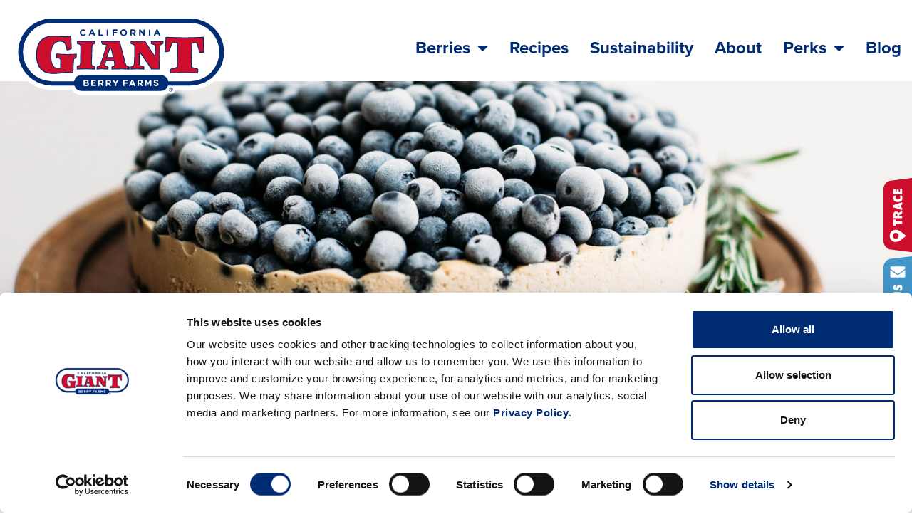

--- FILE ---
content_type: text/html; charset=UTF-8
request_url: https://www.calgiant.com/recipes/paleo-and-vegan-blueberry-cheesecake/
body_size: 18875
content:
<!doctype html>
<html lang="en-US">
<head>
	<meta charset="UTF-8">
	<meta name="viewport" content="width=device-width, initial-scale=1">
	<link rel="profile" href="https://gmpg.org/xfn/11">
	<script type="text/javascript">
	window.dataLayer = window.dataLayer || [];

	function gtag() {
		dataLayer.push(arguments);
	}

	gtag("consent", "default", {
		ad_personalization: "denied",
		ad_storage: "denied",
		ad_user_data: "denied",
		analytics_storage: "denied",
		functionality_storage: "denied",
		personalization_storage: "denied",
		security_storage: "granted",
		wait_for_update: 500,
	});
	gtag("set", "ads_data_redaction", true);
	</script>
<script type="text/javascript"
		id="Cookiebot"
		src="https://consent.cookiebot.com/uc.js"
		data-implementation="wp"
		data-cbid="c5457205-c6a7-4b48-83d0-c591ca4e429c"
							async	></script>
<meta name='robots' content='index, follow, max-image-preview:large, max-snippet:-1, max-video-preview:-1' />

	<!-- This site is optimized with the Yoast SEO plugin v26.8 - https://yoast.com/product/yoast-seo-wordpress/ -->
	<title>Paleo and Vegan Blueberry Cheesecake - California Giant Berry Farms</title>
	<meta name="description" content="You must try this cheesecake!" />
	<link rel="canonical" href="https://www.calgiant.com/recipes/paleo-and-vegan-blueberry-cheesecake/" />
	<meta property="og:locale" content="en_US" />
	<meta property="og:type" content="article" />
	<meta property="og:title" content="Paleo and Vegan Blueberry Cheesecake - California Giant Berry Farms" />
	<meta property="og:description" content="You must try this cheesecake!" />
	<meta property="og:url" content="https://www.calgiant.com/recipes/paleo-and-vegan-blueberry-cheesecake/" />
	<meta property="og:site_name" content="California Giant Berry Farms" />
	<meta property="article:publisher" content="https://www.facebook.com/calgiantberries/" />
	<meta property="article:modified_time" content="2023-01-30T20:09:35+00:00" />
	<meta property="og:image" content="https://www.calgiant.com/wp-content/uploads/2021/12/Paleo-and-Vegan-Blueberry-Cheesecake.png" />
	<meta property="og:image:width" content="600" />
	<meta property="og:image:height" content="600" />
	<meta property="og:image:type" content="image/png" />
	<meta name="twitter:card" content="summary_large_image" />
	<meta name="twitter:site" content="@calgiantberries" />
	<meta name="twitter:label1" content="Est. reading time" />
	<meta name="twitter:data1" content="1 minute" />
	<!-- / Yoast SEO plugin. -->


<link rel="alternate" type="application/rss+xml" title="California Giant Berry Farms &raquo; Feed" href="https://www.calgiant.com/feed/" />
<link rel="alternate" type="application/rss+xml" title="California Giant Berry Farms &raquo; Comments Feed" href="https://www.calgiant.com/comments/feed/" />
<link rel="alternate" type="application/rss+xml" title="California Giant Berry Farms &raquo; Paleo and Vegan Blueberry Cheesecake Comments Feed" href="https://www.calgiant.com/recipes/paleo-and-vegan-blueberry-cheesecake/feed/" />
<link rel="alternate" title="oEmbed (JSON)" type="application/json+oembed" href="https://www.calgiant.com/wp-json/oembed/1.0/embed?url=https%3A%2F%2Fwww.calgiant.com%2Frecipes%2Fpaleo-and-vegan-blueberry-cheesecake%2F" />
<link rel="alternate" title="oEmbed (XML)" type="text/xml+oembed" href="https://www.calgiant.com/wp-json/oembed/1.0/embed?url=https%3A%2F%2Fwww.calgiant.com%2Frecipes%2Fpaleo-and-vegan-blueberry-cheesecake%2F&#038;format=xml" />
<link rel="stylesheet" type="text/css" href="https://use.typekit.net/nuz1bla.css"><style id='wp-img-auto-sizes-contain-inline-css'>
img:is([sizes=auto i],[sizes^="auto," i]){contain-intrinsic-size:3000px 1500px}
/*# sourceURL=wp-img-auto-sizes-contain-inline-css */
</style>
<link rel='stylesheet' id='sbi_styles-css' href='https://www.calgiant.com/wp-content/plugins/instagram-feed-pro/css/sbi-styles.min.css?ver=6.9.0' media='all' />
<style id='wp-emoji-styles-inline-css'>

	img.wp-smiley, img.emoji {
		display: inline !important;
		border: none !important;
		box-shadow: none !important;
		height: 1em !important;
		width: 1em !important;
		margin: 0 0.07em !important;
		vertical-align: -0.1em !important;
		background: none !important;
		padding: 0 !important;
	}
/*# sourceURL=wp-emoji-styles-inline-css */
</style>
<link rel='stylesheet' id='wp-block-library-css' href='https://www.calgiant.com/wp-includes/css/dist/block-library/style.min.css?ver=6.9' media='all' />
<style id='safe-svg-svg-icon-style-inline-css'>
.safe-svg-cover{text-align:center}.safe-svg-cover .safe-svg-inside{display:inline-block;max-width:100%}.safe-svg-cover svg{fill:currentColor;height:100%;max-height:100%;max-width:100%;width:100%}

/*# sourceURL=https://www.calgiant.com/wp-content/plugins/safe-svg/dist/safe-svg-block-frontend.css */
</style>
<style id='global-styles-inline-css'>
:root{--wp--preset--aspect-ratio--square: 1;--wp--preset--aspect-ratio--4-3: 4/3;--wp--preset--aspect-ratio--3-4: 3/4;--wp--preset--aspect-ratio--3-2: 3/2;--wp--preset--aspect-ratio--2-3: 2/3;--wp--preset--aspect-ratio--16-9: 16/9;--wp--preset--aspect-ratio--9-16: 9/16;--wp--preset--color--black: #000000;--wp--preset--color--cyan-bluish-gray: #abb8c3;--wp--preset--color--white: #ffffff;--wp--preset--color--pale-pink: #f78da7;--wp--preset--color--vivid-red: #cf2e2e;--wp--preset--color--luminous-vivid-orange: #ff6900;--wp--preset--color--luminous-vivid-amber: #fcb900;--wp--preset--color--light-green-cyan: #7bdcb5;--wp--preset--color--vivid-green-cyan: #00d084;--wp--preset--color--pale-cyan-blue: #8ed1fc;--wp--preset--color--vivid-cyan-blue: #0693e3;--wp--preset--color--vivid-purple: #9b51e0;--wp--preset--gradient--vivid-cyan-blue-to-vivid-purple: linear-gradient(135deg,rgb(6,147,227) 0%,rgb(155,81,224) 100%);--wp--preset--gradient--light-green-cyan-to-vivid-green-cyan: linear-gradient(135deg,rgb(122,220,180) 0%,rgb(0,208,130) 100%);--wp--preset--gradient--luminous-vivid-amber-to-luminous-vivid-orange: linear-gradient(135deg,rgb(252,185,0) 0%,rgb(255,105,0) 100%);--wp--preset--gradient--luminous-vivid-orange-to-vivid-red: linear-gradient(135deg,rgb(255,105,0) 0%,rgb(207,46,46) 100%);--wp--preset--gradient--very-light-gray-to-cyan-bluish-gray: linear-gradient(135deg,rgb(238,238,238) 0%,rgb(169,184,195) 100%);--wp--preset--gradient--cool-to-warm-spectrum: linear-gradient(135deg,rgb(74,234,220) 0%,rgb(151,120,209) 20%,rgb(207,42,186) 40%,rgb(238,44,130) 60%,rgb(251,105,98) 80%,rgb(254,248,76) 100%);--wp--preset--gradient--blush-light-purple: linear-gradient(135deg,rgb(255,206,236) 0%,rgb(152,150,240) 100%);--wp--preset--gradient--blush-bordeaux: linear-gradient(135deg,rgb(254,205,165) 0%,rgb(254,45,45) 50%,rgb(107,0,62) 100%);--wp--preset--gradient--luminous-dusk: linear-gradient(135deg,rgb(255,203,112) 0%,rgb(199,81,192) 50%,rgb(65,88,208) 100%);--wp--preset--gradient--pale-ocean: linear-gradient(135deg,rgb(255,245,203) 0%,rgb(182,227,212) 50%,rgb(51,167,181) 100%);--wp--preset--gradient--electric-grass: linear-gradient(135deg,rgb(202,248,128) 0%,rgb(113,206,126) 100%);--wp--preset--gradient--midnight: linear-gradient(135deg,rgb(2,3,129) 0%,rgb(40,116,252) 100%);--wp--preset--font-size--small: 13px;--wp--preset--font-size--medium: 20px;--wp--preset--font-size--large: 36px;--wp--preset--font-size--x-large: 42px;--wp--preset--spacing--20: 0.44rem;--wp--preset--spacing--30: 0.67rem;--wp--preset--spacing--40: 1rem;--wp--preset--spacing--50: 1.5rem;--wp--preset--spacing--60: 2.25rem;--wp--preset--spacing--70: 3.38rem;--wp--preset--spacing--80: 5.06rem;--wp--preset--shadow--natural: 6px 6px 9px rgba(0, 0, 0, 0.2);--wp--preset--shadow--deep: 12px 12px 50px rgba(0, 0, 0, 0.4);--wp--preset--shadow--sharp: 6px 6px 0px rgba(0, 0, 0, 0.2);--wp--preset--shadow--outlined: 6px 6px 0px -3px rgb(255, 255, 255), 6px 6px rgb(0, 0, 0);--wp--preset--shadow--crisp: 6px 6px 0px rgb(0, 0, 0);}:root { --wp--style--global--content-size: 800px;--wp--style--global--wide-size: 1200px; }:where(body) { margin: 0; }.wp-site-blocks > .alignleft { float: left; margin-right: 2em; }.wp-site-blocks > .alignright { float: right; margin-left: 2em; }.wp-site-blocks > .aligncenter { justify-content: center; margin-left: auto; margin-right: auto; }:where(.wp-site-blocks) > * { margin-block-start: 24px; margin-block-end: 0; }:where(.wp-site-blocks) > :first-child { margin-block-start: 0; }:where(.wp-site-blocks) > :last-child { margin-block-end: 0; }:root { --wp--style--block-gap: 24px; }:root :where(.is-layout-flow) > :first-child{margin-block-start: 0;}:root :where(.is-layout-flow) > :last-child{margin-block-end: 0;}:root :where(.is-layout-flow) > *{margin-block-start: 24px;margin-block-end: 0;}:root :where(.is-layout-constrained) > :first-child{margin-block-start: 0;}:root :where(.is-layout-constrained) > :last-child{margin-block-end: 0;}:root :where(.is-layout-constrained) > *{margin-block-start: 24px;margin-block-end: 0;}:root :where(.is-layout-flex){gap: 24px;}:root :where(.is-layout-grid){gap: 24px;}.is-layout-flow > .alignleft{float: left;margin-inline-start: 0;margin-inline-end: 2em;}.is-layout-flow > .alignright{float: right;margin-inline-start: 2em;margin-inline-end: 0;}.is-layout-flow > .aligncenter{margin-left: auto !important;margin-right: auto !important;}.is-layout-constrained > .alignleft{float: left;margin-inline-start: 0;margin-inline-end: 2em;}.is-layout-constrained > .alignright{float: right;margin-inline-start: 2em;margin-inline-end: 0;}.is-layout-constrained > .aligncenter{margin-left: auto !important;margin-right: auto !important;}.is-layout-constrained > :where(:not(.alignleft):not(.alignright):not(.alignfull)){max-width: var(--wp--style--global--content-size);margin-left: auto !important;margin-right: auto !important;}.is-layout-constrained > .alignwide{max-width: var(--wp--style--global--wide-size);}body .is-layout-flex{display: flex;}.is-layout-flex{flex-wrap: wrap;align-items: center;}.is-layout-flex > :is(*, div){margin: 0;}body .is-layout-grid{display: grid;}.is-layout-grid > :is(*, div){margin: 0;}body{padding-top: 0px;padding-right: 0px;padding-bottom: 0px;padding-left: 0px;}a:where(:not(.wp-element-button)){text-decoration: underline;}:root :where(.wp-element-button, .wp-block-button__link){background-color: #32373c;border-width: 0;color: #fff;font-family: inherit;font-size: inherit;font-style: inherit;font-weight: inherit;letter-spacing: inherit;line-height: inherit;padding-top: calc(0.667em + 2px);padding-right: calc(1.333em + 2px);padding-bottom: calc(0.667em + 2px);padding-left: calc(1.333em + 2px);text-decoration: none;text-transform: inherit;}.has-black-color{color: var(--wp--preset--color--black) !important;}.has-cyan-bluish-gray-color{color: var(--wp--preset--color--cyan-bluish-gray) !important;}.has-white-color{color: var(--wp--preset--color--white) !important;}.has-pale-pink-color{color: var(--wp--preset--color--pale-pink) !important;}.has-vivid-red-color{color: var(--wp--preset--color--vivid-red) !important;}.has-luminous-vivid-orange-color{color: var(--wp--preset--color--luminous-vivid-orange) !important;}.has-luminous-vivid-amber-color{color: var(--wp--preset--color--luminous-vivid-amber) !important;}.has-light-green-cyan-color{color: var(--wp--preset--color--light-green-cyan) !important;}.has-vivid-green-cyan-color{color: var(--wp--preset--color--vivid-green-cyan) !important;}.has-pale-cyan-blue-color{color: var(--wp--preset--color--pale-cyan-blue) !important;}.has-vivid-cyan-blue-color{color: var(--wp--preset--color--vivid-cyan-blue) !important;}.has-vivid-purple-color{color: var(--wp--preset--color--vivid-purple) !important;}.has-black-background-color{background-color: var(--wp--preset--color--black) !important;}.has-cyan-bluish-gray-background-color{background-color: var(--wp--preset--color--cyan-bluish-gray) !important;}.has-white-background-color{background-color: var(--wp--preset--color--white) !important;}.has-pale-pink-background-color{background-color: var(--wp--preset--color--pale-pink) !important;}.has-vivid-red-background-color{background-color: var(--wp--preset--color--vivid-red) !important;}.has-luminous-vivid-orange-background-color{background-color: var(--wp--preset--color--luminous-vivid-orange) !important;}.has-luminous-vivid-amber-background-color{background-color: var(--wp--preset--color--luminous-vivid-amber) !important;}.has-light-green-cyan-background-color{background-color: var(--wp--preset--color--light-green-cyan) !important;}.has-vivid-green-cyan-background-color{background-color: var(--wp--preset--color--vivid-green-cyan) !important;}.has-pale-cyan-blue-background-color{background-color: var(--wp--preset--color--pale-cyan-blue) !important;}.has-vivid-cyan-blue-background-color{background-color: var(--wp--preset--color--vivid-cyan-blue) !important;}.has-vivid-purple-background-color{background-color: var(--wp--preset--color--vivid-purple) !important;}.has-black-border-color{border-color: var(--wp--preset--color--black) !important;}.has-cyan-bluish-gray-border-color{border-color: var(--wp--preset--color--cyan-bluish-gray) !important;}.has-white-border-color{border-color: var(--wp--preset--color--white) !important;}.has-pale-pink-border-color{border-color: var(--wp--preset--color--pale-pink) !important;}.has-vivid-red-border-color{border-color: var(--wp--preset--color--vivid-red) !important;}.has-luminous-vivid-orange-border-color{border-color: var(--wp--preset--color--luminous-vivid-orange) !important;}.has-luminous-vivid-amber-border-color{border-color: var(--wp--preset--color--luminous-vivid-amber) !important;}.has-light-green-cyan-border-color{border-color: var(--wp--preset--color--light-green-cyan) !important;}.has-vivid-green-cyan-border-color{border-color: var(--wp--preset--color--vivid-green-cyan) !important;}.has-pale-cyan-blue-border-color{border-color: var(--wp--preset--color--pale-cyan-blue) !important;}.has-vivid-cyan-blue-border-color{border-color: var(--wp--preset--color--vivid-cyan-blue) !important;}.has-vivid-purple-border-color{border-color: var(--wp--preset--color--vivid-purple) !important;}.has-vivid-cyan-blue-to-vivid-purple-gradient-background{background: var(--wp--preset--gradient--vivid-cyan-blue-to-vivid-purple) !important;}.has-light-green-cyan-to-vivid-green-cyan-gradient-background{background: var(--wp--preset--gradient--light-green-cyan-to-vivid-green-cyan) !important;}.has-luminous-vivid-amber-to-luminous-vivid-orange-gradient-background{background: var(--wp--preset--gradient--luminous-vivid-amber-to-luminous-vivid-orange) !important;}.has-luminous-vivid-orange-to-vivid-red-gradient-background{background: var(--wp--preset--gradient--luminous-vivid-orange-to-vivid-red) !important;}.has-very-light-gray-to-cyan-bluish-gray-gradient-background{background: var(--wp--preset--gradient--very-light-gray-to-cyan-bluish-gray) !important;}.has-cool-to-warm-spectrum-gradient-background{background: var(--wp--preset--gradient--cool-to-warm-spectrum) !important;}.has-blush-light-purple-gradient-background{background: var(--wp--preset--gradient--blush-light-purple) !important;}.has-blush-bordeaux-gradient-background{background: var(--wp--preset--gradient--blush-bordeaux) !important;}.has-luminous-dusk-gradient-background{background: var(--wp--preset--gradient--luminous-dusk) !important;}.has-pale-ocean-gradient-background{background: var(--wp--preset--gradient--pale-ocean) !important;}.has-electric-grass-gradient-background{background: var(--wp--preset--gradient--electric-grass) !important;}.has-midnight-gradient-background{background: var(--wp--preset--gradient--midnight) !important;}.has-small-font-size{font-size: var(--wp--preset--font-size--small) !important;}.has-medium-font-size{font-size: var(--wp--preset--font-size--medium) !important;}.has-large-font-size{font-size: var(--wp--preset--font-size--large) !important;}.has-x-large-font-size{font-size: var(--wp--preset--font-size--x-large) !important;}
:root :where(.wp-block-pullquote){font-size: 1.5em;line-height: 1.6;}
/*# sourceURL=global-styles-inline-css */
</style>
<link rel='stylesheet' id='trp-language-switcher-style-css' href='https://www.calgiant.com/wp-content/plugins/translatepress-multilingual/assets/css/trp-language-switcher.css?ver=3.0.7' media='all' />
<link rel='stylesheet' id='search-filter-plugin-styles-css' href='https://www.calgiant.com/wp-content/plugins/search-filter-pro/public/assets/css/search-filter.min.css?ver=2.5.21' media='all' />
<link rel='stylesheet' id='hello-elementor-css' href='https://www.calgiant.com/wp-content/themes/hello-elementor/assets/css/reset.css?ver=3.4.5' media='all' />
<link rel='stylesheet' id='hello-elementor-theme-style-css' href='https://www.calgiant.com/wp-content/themes/hello-elementor/assets/css/theme.css?ver=3.4.5' media='all' />
<link rel='stylesheet' id='hello-elementor-header-footer-css' href='https://www.calgiant.com/wp-content/themes/hello-elementor/assets/css/header-footer.css?ver=3.4.5' media='all' />
<link rel='stylesheet' id='elementor-frontend-css' href='https://www.calgiant.com/wp-content/uploads/elementor/css/custom-frontend.min.css?ver=1768941333' media='all' />
<style id='elementor-frontend-inline-css'>
.elementor-3188 .elementor-element.elementor-element-b8f236c:not(.elementor-motion-effects-element-type-background) > .elementor-widget-wrap, .elementor-3188 .elementor-element.elementor-element-b8f236c > .elementor-widget-wrap > .elementor-motion-effects-container > .elementor-motion-effects-layer{background-image:url("https://www.calgiant.com/wp-content/uploads/2021/12/Paleo-and-Vegan-Blueberry-Cheesecake-Hero.jpg");}
/*# sourceURL=elementor-frontend-inline-css */
</style>
<link rel='stylesheet' id='widget-image-css' href='https://www.calgiant.com/wp-content/plugins/elementor/assets/css/widget-image.min.css?ver=3.34.0' media='all' />
<link rel='stylesheet' id='widget-nav-menu-css' href='https://www.calgiant.com/wp-content/uploads/elementor/css/custom-pro-widget-nav-menu.min.css?ver=1768941333' media='all' />
<link rel='stylesheet' id='e-animation-grow-css' href='https://www.calgiant.com/wp-content/plugins/elementor/assets/lib/animations/styles/e-animation-grow.min.css?ver=3.34.0' media='all' />
<link rel='stylesheet' id='e-animation-fadeInRight-css' href='https://www.calgiant.com/wp-content/plugins/elementor/assets/lib/animations/styles/fadeInRight.min.css?ver=3.34.0' media='all' />
<link rel='stylesheet' id='e-sticky-css' href='https://www.calgiant.com/wp-content/plugins/elementor-pro/assets/css/modules/sticky.min.css?ver=3.34.0' media='all' />
<link rel='stylesheet' id='e-animation-pop-css' href='https://www.calgiant.com/wp-content/plugins/elementor/assets/lib/animations/styles/e-animation-pop.min.css?ver=3.34.0' media='all' />
<link rel='stylesheet' id='widget-social-icons-css' href='https://www.calgiant.com/wp-content/plugins/elementor/assets/css/widget-social-icons.min.css?ver=3.34.0' media='all' />
<link rel='stylesheet' id='e-apple-webkit-css' href='https://www.calgiant.com/wp-content/uploads/elementor/css/custom-apple-webkit.min.css?ver=1768941333' media='all' />
<link rel='stylesheet' id='widget-icon-list-css' href='https://www.calgiant.com/wp-content/uploads/elementor/css/custom-widget-icon-list.min.css?ver=1768941333' media='all' />
<link rel='stylesheet' id='widget-spacer-css' href='https://www.calgiant.com/wp-content/plugins/elementor/assets/css/widget-spacer.min.css?ver=3.34.0' media='all' />
<link rel='stylesheet' id='widget-heading-css' href='https://www.calgiant.com/wp-content/plugins/elementor/assets/css/widget-heading.min.css?ver=3.34.0' media='all' />
<link rel='stylesheet' id='e-animation-float-css' href='https://www.calgiant.com/wp-content/plugins/elementor/assets/lib/animations/styles/e-animation-float.min.css?ver=3.34.0' media='all' />
<link rel='stylesheet' id='e-motion-fx-css' href='https://www.calgiant.com/wp-content/plugins/elementor-pro/assets/css/modules/motion-fx.min.css?ver=3.34.0' media='all' />
<link rel='stylesheet' id='widget-share-buttons-css' href='https://www.calgiant.com/wp-content/plugins/elementor-pro/assets/css/widget-share-buttons.min.css?ver=3.34.0' media='all' />
<link rel='stylesheet' id='dce-style-css' href='https://www.calgiant.com/wp-content/plugins/dynamic-content-for-elementor/assets/css/style.min.css?ver=3.3.23' media='all' />
<link rel='stylesheet' id='dce-acf-repeater-css' href='https://www.calgiant.com/wp-content/plugins/dynamic-content-for-elementor/assets/css/acf-repeater.min.css?ver=3.3.23' media='all' />
<link rel='stylesheet' id='dce-datatables-css' href='https://www.calgiant.com/wp-content/plugins/dynamic-content-for-elementor/assets/node/datatables/datatables.min.css?ver=3.3.23' media='all' />
<link rel='stylesheet' id='dce-accordionjs-css' href='https://www.calgiant.com/wp-content/plugins/dynamic-content-for-elementor/assets/node/accordionjs/accordion.css?ver=3.3.23' media='all' />
<link rel='stylesheet' id='swiper-css' href='https://www.calgiant.com/wp-content/plugins/elementor/assets/lib/swiper/v8/css/swiper.min.css?ver=8.4.5' media='all' />
<link rel='stylesheet' id='dce-dynamic-posts-css' href='https://www.calgiant.com/wp-content/plugins/dynamic-content-for-elementor/assets/css/dynamic-posts.min.css?ver=3.3.23' media='all' />
<link rel='stylesheet' id='dce-dynamicPosts-grid-css' href='https://www.calgiant.com/wp-content/plugins/dynamic-content-for-elementor/assets/css/dynamic-posts-skin-grid.min.css?ver=3.3.23' media='all' />
<link rel='stylesheet' id='elementor-icons-css' href='https://www.calgiant.com/wp-content/plugins/elementor/assets/lib/eicons/css/elementor-icons.min.css?ver=5.45.0' media='all' />
<link rel='stylesheet' id='elementor-post-7-css' href='https://www.calgiant.com/wp-content/uploads/elementor/css/post-7.css?ver=1768941333' media='all' />
<link rel='stylesheet' id='dashicons-css' href='https://www.calgiant.com/wp-includes/css/dashicons.min.css?ver=6.9' media='all' />
<link rel='stylesheet' id='sbistyles-css' href='https://www.calgiant.com/wp-content/plugins/instagram-feed-pro/css/sbi-styles.min.css?ver=6.9.0' media='all' />
<link rel='stylesheet' id='elementor-post-516-css' href='https://www.calgiant.com/wp-content/uploads/elementor/css/post-516.css?ver=1768941334' media='all' />
<link rel='stylesheet' id='elementor-post-13-css' href='https://www.calgiant.com/wp-content/uploads/elementor/css/post-13.css?ver=1768941334' media='all' />
<link rel='stylesheet' id='elementor-post-3188-css' href='https://www.calgiant.com/wp-content/uploads/elementor/css/post-3188.css?ver=1768941395' media='all' />
<link rel='stylesheet' id='hello-elementor-child-style-css' href='https://www.calgiant.com/wp-content/themes/calgiant/style.css?ver=1.0.0' media='all' />
<script src="https://www.calgiant.com/wp-includes/js/jquery/jquery.min.js?ver=3.7.1" id="jquery-core-js"></script>
<script src="https://www.calgiant.com/wp-includes/js/jquery/jquery-migrate.min.js?ver=3.4.1" id="jquery-migrate-js"></script>
<script id="search-filter-plugin-build-js-extra">
var SF_LDATA = {"ajax_url":"https://www.calgiant.com/wp-admin/admin-ajax.php","home_url":"https://www.calgiant.com/","extensions":[]};
//# sourceURL=search-filter-plugin-build-js-extra
</script>
<script src="https://www.calgiant.com/wp-content/plugins/search-filter-pro/public/assets/js/search-filter-build.min.js?ver=2.5.21" id="search-filter-plugin-build-js"></script>
<script src="https://www.calgiant.com/wp-content/plugins/search-filter-pro/public/assets/js/chosen.jquery.min.js?ver=2.5.21" id="search-filter-plugin-chosen-js"></script>
<link rel="https://api.w.org/" href="https://www.calgiant.com/wp-json/" /><link rel="EditURI" type="application/rsd+xml" title="RSD" href="https://www.calgiant.com/xmlrpc.php?rsd" />
<link rel='shortlink' href='https://www.calgiant.com/?p=3409' />
<link rel="alternate" hreflang="en-US" href="https://www.calgiant.com/recipes/paleo-and-vegan-blueberry-cheesecake/"/>
<link rel="alternate" hreflang="es-MX" href="https://www.calgiant.com/es/recipes/paleo-and-vegan-blueberry-cheesecake/"/>
<link rel="alternate" hreflang="en" href="https://www.calgiant.com/recipes/paleo-and-vegan-blueberry-cheesecake/"/>
<link rel="alternate" hreflang="es" href="https://www.calgiant.com/es/recipes/paleo-and-vegan-blueberry-cheesecake/"/>

		<script type="application/ld+json">
		{
			"@context": "https://schema.org/",
			"@type": "Recipe",
				"image": [
					"https://www.calgiant.com/wp-content/uploads/2021/12/Paleo-and-Vegan-Blueberry-Cheesecake-225x225.png",
					"https://www.calgiant.com/wp-content/uploads/2021/12/Paleo-and-Vegan-Blueberry-Cheesecake-300x225.png",
					"https://www.calgiant.com/wp-content/uploads/2021/12/Paleo-and-Vegan-Blueberry-Cheesecake-400x225.png"
				],
				"datePublished": "2016-03-08",
				"description": "You must try this cheesecake!",
				"recipeCategory": "Dessert",
				"recipeIngredient": [
					"1½ cup pecans", "¾ cup medjool dates, pitted", "pinch of sea salt", "1 teaspoon vanilla extract", "½ cup coffee", "2½ cup raw cashews, soaked in water for at least 4 hours", "¾ cup maple syrup", "½ cup almond milk", "2 tablespoon coconut oil", "2 teaspoon vanilla extract", "1 pint of California Giant blueberries"
				],
					"recipeInstructions": [
						{
							"@type": "HowToSection",
							"name": "For the Crust:",
							"itemListElement": [ 
										{
											"@type": "HowToStep",
											"text": "Grind all the crust ingredients in a food processor until you get a sticky paste."
										}, 
										{
											"@type": "HowToStep",
											"text": "Between two sheets of parchment paper, knead the paste into the shape of your springform pan. Then take the bottom of your springform pan and trace around it with a knife, and cut the paste into the exact size of your pan (I then simply slid the crust onto the bottom of the springform pan)."
										}, 
										{
											"@type": "HowToStep",
											"text": "Place the pan in the freezer while you prepare the filling."
										}
							]
						}, 
						{
							"@type": "HowToSection",
							"name": "For the Filling:",
							"itemListElement": [ 
										{
											"@type": "HowToStep",
											"text": "Blend all the filling ingredients in a high speed blender."
										}, 
										{
											"@type": "HowToStep",
											"text": "Take the cake pan out of the freezer and add the filling. Then pour the one pint of California Giant blueberries on top. Place back in the freezer for at least four hours."
										}, 
										{
											"@type": "HowToStep",
											"text": "Remove just before serving. I prefer to serve it right out of the freezer, but you can let it sit out for at least one hour."
										}
							]
						}
					],
				"name": "Paleo and Vegan Blueberry Cheesecake"
		}
		</script><meta name="generator" content="Elementor 3.34.0; features: additional_custom_breakpoints; settings: css_print_method-external, google_font-enabled, font_display-auto">
<!-- Google Analytics OLD
<script>
(function(i,s,o,g,r,a,m){i['GoogleAnalyticsObject']=r;i[r]=i[r]||function(){
(i[r].q=i[r].q||[]).push(arguments)},i[r].l=1*new Date();a=s.createElement(o),
m=s.getElementsByTagName(o)[0];a.async=1;a.src=g;m.parentNode.insertBefore(a,m)
})(window,document,'script','https://www.google-analytics.com/analytics.js','ga');

ga('create', 'UA-4472585-1', 'auto');
ga('send', 'pageview');
</script> -->

<!-- Global site tag (gtag.js) - Google Analytics -->
<script async src="https://www.googletagmanager.com/gtag/js?id=UA-4472585-1"></script>
<script>
  window.dataLayer = window.dataLayer || [];
  function gtag(){dataLayer.push(arguments);}
  gtag('js', new Date());

  gtag('config', 'UA-4472585-1');
</script>

<!-- Custom Feeds for Instagram CSS -->
<style type="text/css">
[data-header-size=small].sbi-header-type-text {
display:none;
}
.sbi_username {
font-size:18px;
}
.sbi_caption {
font-size:18px;
margin:5px 15px;
}
#sb_instagram .sbi_meta i, 
#sb_instagram .sbi_meta svg,
#sb_instagram .sbi_meta span {
    margin-right: 5px !important;
    font-size: 20px !important;
}
@media only screen and (min-width:768px) {
.sbi_caption {
    font-size:21px;
}
}
</style>
			<style>
				.e-con.e-parent:nth-of-type(n+4):not(.e-lazyloaded):not(.e-no-lazyload),
				.e-con.e-parent:nth-of-type(n+4):not(.e-lazyloaded):not(.e-no-lazyload) * {
					background-image: none !important;
				}
				@media screen and (max-height: 1024px) {
					.e-con.e-parent:nth-of-type(n+3):not(.e-lazyloaded):not(.e-no-lazyload),
					.e-con.e-parent:nth-of-type(n+3):not(.e-lazyloaded):not(.e-no-lazyload) * {
						background-image: none !important;
					}
				}
				@media screen and (max-height: 640px) {
					.e-con.e-parent:nth-of-type(n+2):not(.e-lazyloaded):not(.e-no-lazyload),
					.e-con.e-parent:nth-of-type(n+2):not(.e-lazyloaded):not(.e-no-lazyload) * {
						background-image: none !important;
					}
				}
			</style>
			<link rel="icon" href="https://www.calgiant.com/wp-content/uploads/2021/11/cropped-strawberry-favicon-3-32x32.png" sizes="32x32" />
<link rel="icon" href="https://www.calgiant.com/wp-content/uploads/2021/11/cropped-strawberry-favicon-3-192x192.png" sizes="192x192" />
<link rel="apple-touch-icon" href="https://www.calgiant.com/wp-content/uploads/2021/11/cropped-strawberry-favicon-3-180x180.png" />
<meta name="msapplication-TileImage" content="https://www.calgiant.com/wp-content/uploads/2021/11/cropped-strawberry-favicon-3-270x270.png" />
</head>
<body class="wp-singular cpt_cg_recipe-template-default single single-cpt_cg_recipe postid-3409 single-format-standard wp-embed-responsive wp-theme-hello-elementor wp-child-theme-calgiant translatepress-en_US hello-elementor-default elementor-default elementor-kit-7 elementor-page-3188">

<script>

document.addEventListener('DOMContentLoaded', function() {
jQuery(function($) {
var mywindow = $(window);
var mypos = mywindow.scrollTop();
let scrolling = false; /* For throlling scroll event */
window.addEventListener('scroll', function() {
scrolling = true;
});
setInterval(() => {
if (scrolling) {
scrolling = false;
if (mypos > 40) {
if (mywindow.scrollTop() > mypos) {
$('#top').addClass('headerup');
} else {
$('#top').removeClass('headerup');
}
}
mypos = mywindow.scrollTop();
}
}, 300);
});
});

</script>


<a class="skip-link screen-reader-text" href="#content">Skip to content</a>

		<header data-elementor-type="header" data-elementor-id="516" class="elementor elementor-516 elementor-location-header" data-elementor-post-type="elementor_library">
					<section class="elementor-section elementor-top-section elementor-element elementor-element-23e44135 elementor-section-content-middle elementor-section-height-min-height elementor-section-boxed elementor-section-height-default elementor-section-items-middle" data-id="23e44135" data-element_type="section" id="top" data-settings="{&quot;background_background&quot;:&quot;classic&quot;,&quot;sticky_on&quot;:[&quot;mobile&quot;],&quot;sticky&quot;:&quot;top&quot;,&quot;sticky_effects_offset_mobile&quot;:116,&quot;sticky_offset&quot;:0,&quot;sticky_effects_offset&quot;:0,&quot;sticky_anchor_link_offset&quot;:0}">
						<div class="elementor-container elementor-column-gap-wide">
					<div class="elementor-column elementor-col-100 elementor-top-column elementor-element elementor-element-3b132001" data-id="3b132001" data-element_type="column">
			<div class="elementor-widget-wrap elementor-element-populated">
						<div class="elementor-element elementor-element-6a163ffc logo elementor-widget__width-auto elementor-widget elementor-widget-image" data-id="6a163ffc" data-element_type="widget" data-widget_type="image.default">
				<div class="elementor-widget-container">
																<a href="/">
							<img width="288" height="109" src="https://www.calgiant.com/wp-content/uploads/2021/02/cal-giant-logo.svg" class="attachment-full size-full wp-image-147" alt="California Giant Berry Farms logo" />								</a>
															</div>
				</div>
				<div class="elementor-element elementor-element-412bf9ed elementor-nav-menu__align-end elementor-nav-menu--dropdown-mobile_extra elementor-nav-menu--stretch elementor-widget__width-auto elementor-absolute main-nav elementor-nav-menu__text-align-aside elementor-nav-menu--toggle elementor-nav-menu--burger elementor-widget elementor-widget-nav-menu" data-id="412bf9ed" data-element_type="widget" data-settings="{&quot;full_width&quot;:&quot;stretch&quot;,&quot;_position&quot;:&quot;absolute&quot;,&quot;layout&quot;:&quot;horizontal&quot;,&quot;submenu_icon&quot;:{&quot;value&quot;:&quot;&lt;i class=\&quot;fas fa-caret-down\&quot; aria-hidden=\&quot;true\&quot;&gt;&lt;\/i&gt;&quot;,&quot;library&quot;:&quot;fa-solid&quot;},&quot;toggle&quot;:&quot;burger&quot;}" data-widget_type="nav-menu.default">
				<div class="elementor-widget-container">
								<nav aria-label="Menu" class="elementor-nav-menu--main elementor-nav-menu__container elementor-nav-menu--layout-horizontal e--pointer-none">
				<ul id="menu-1-412bf9ed" class="elementor-nav-menu"><li class="menu-item menu-item-type-custom menu-item-object-custom menu-item-has-children menu-item-133"><a class="elementor-item">Berries</a>
<ul class="sub-menu elementor-nav-menu--dropdown">
	<li class="menu-item menu-item-type-post_type menu-item-object-page menu-item-880"><a href="https://www.calgiant.com/strawberries/" class="elementor-sub-item">Strawberries</a></li>
	<li class="menu-item menu-item-type-post_type menu-item-object-page menu-item-381"><a href="https://www.calgiant.com/blueberries/" class="elementor-sub-item">Blueberries</a></li>
	<li class="menu-item menu-item-type-post_type menu-item-object-page menu-item-379"><a href="https://www.calgiant.com/raspberries/" class="elementor-sub-item">Raspberries</a></li>
	<li class="menu-item menu-item-type-post_type menu-item-object-page menu-item-380"><a href="https://www.calgiant.com/blackberries/" class="elementor-sub-item">Blackberries</a></li>
	<li class="menu-item menu-item-type-post_type menu-item-object-page menu-item-2369"><a href="https://www.calgiant.com/organic-berries/" class="elementor-sub-item">Organic Berries</a></li>
	<li class="menu-item menu-item-type-post_type menu-item-object-page menu-item-1013"><a href="https://www.calgiant.com/buy-berries/" class="elementor-sub-item">Where to Buy</a></li>
</ul>
</li>
<li class="menu-item menu-item-type-custom menu-item-object-custom menu-item-134"><a href="/recipes" class="elementor-item">Recipes</a></li>
<li class="menu-item menu-item-type-post_type menu-item-object-page menu-item-1559"><a href="https://www.calgiant.com/sustainability/" class="elementor-item">Sustainability</a></li>
<li class="menu-item menu-item-type-post_type menu-item-object-page menu-item-2928"><a href="https://www.calgiant.com/about-us/" class="elementor-item">About</a></li>
<li class="menu-item menu-item-type-custom menu-item-object-custom menu-item-has-children menu-item-2900"><a class="elementor-item">Perks</a>
<ul class="sub-menu elementor-nav-menu--dropdown">
	<li class="menu-item menu-item-type-post_type menu-item-object-page menu-item-3436"><a href="https://www.calgiant.com/giant-berry-perks/" class="elementor-sub-item">Rewards</a></li>
	<li class="menu-item menu-item-type-custom menu-item-object-custom menu-item-3437"><a href="/offers/" class="elementor-sub-item">Offers</a></li>
</ul>
</li>
<li class="menu-item menu-item-type-custom menu-item-object-custom menu-item-3172"><a target="_blank" href="https://berrybuzz.calgiant.com/" class="elementor-item">Blog</a></li>
</ul>			</nav>
					<div class="elementor-menu-toggle" role="button" tabindex="0" aria-label="Menu Toggle" aria-expanded="false">
			<i aria-hidden="true" role="presentation" class="elementor-menu-toggle__icon--open eicon-menu-bar"></i><i aria-hidden="true" role="presentation" class="elementor-menu-toggle__icon--close eicon-close"></i>		</div>
					<nav class="elementor-nav-menu--dropdown elementor-nav-menu__container" aria-hidden="true">
				<ul id="menu-2-412bf9ed" class="elementor-nav-menu"><li class="menu-item menu-item-type-custom menu-item-object-custom menu-item-has-children menu-item-133"><a class="elementor-item" tabindex="-1">Berries</a>
<ul class="sub-menu elementor-nav-menu--dropdown">
	<li class="menu-item menu-item-type-post_type menu-item-object-page menu-item-880"><a href="https://www.calgiant.com/strawberries/" class="elementor-sub-item" tabindex="-1">Strawberries</a></li>
	<li class="menu-item menu-item-type-post_type menu-item-object-page menu-item-381"><a href="https://www.calgiant.com/blueberries/" class="elementor-sub-item" tabindex="-1">Blueberries</a></li>
	<li class="menu-item menu-item-type-post_type menu-item-object-page menu-item-379"><a href="https://www.calgiant.com/raspberries/" class="elementor-sub-item" tabindex="-1">Raspberries</a></li>
	<li class="menu-item menu-item-type-post_type menu-item-object-page menu-item-380"><a href="https://www.calgiant.com/blackberries/" class="elementor-sub-item" tabindex="-1">Blackberries</a></li>
	<li class="menu-item menu-item-type-post_type menu-item-object-page menu-item-2369"><a href="https://www.calgiant.com/organic-berries/" class="elementor-sub-item" tabindex="-1">Organic Berries</a></li>
	<li class="menu-item menu-item-type-post_type menu-item-object-page menu-item-1013"><a href="https://www.calgiant.com/buy-berries/" class="elementor-sub-item" tabindex="-1">Where to Buy</a></li>
</ul>
</li>
<li class="menu-item menu-item-type-custom menu-item-object-custom menu-item-134"><a href="/recipes" class="elementor-item" tabindex="-1">Recipes</a></li>
<li class="menu-item menu-item-type-post_type menu-item-object-page menu-item-1559"><a href="https://www.calgiant.com/sustainability/" class="elementor-item" tabindex="-1">Sustainability</a></li>
<li class="menu-item menu-item-type-post_type menu-item-object-page menu-item-2928"><a href="https://www.calgiant.com/about-us/" class="elementor-item" tabindex="-1">About</a></li>
<li class="menu-item menu-item-type-custom menu-item-object-custom menu-item-has-children menu-item-2900"><a class="elementor-item" tabindex="-1">Perks</a>
<ul class="sub-menu elementor-nav-menu--dropdown">
	<li class="menu-item menu-item-type-post_type menu-item-object-page menu-item-3436"><a href="https://www.calgiant.com/giant-berry-perks/" class="elementor-sub-item" tabindex="-1">Rewards</a></li>
	<li class="menu-item menu-item-type-custom menu-item-object-custom menu-item-3437"><a href="/offers/" class="elementor-sub-item" tabindex="-1">Offers</a></li>
</ul>
</li>
<li class="menu-item menu-item-type-custom menu-item-object-custom menu-item-3172"><a target="_blank" href="https://berrybuzz.calgiant.com/" class="elementor-item" tabindex="-1">Blog</a></li>
</ul>			</nav>
						</div>
				</div>
				<div class="elementor-element elementor-element-f749631 elementor-widget__width-initial elementor-fixed elementor-hidden-mobile side-tab-button elementor-hidden-widescreen elementor-hidden-desktop elementor-hidden-laptop elementor-hidden-tablet_extra elementor-hidden-tablet elementor-hidden-mobile_extra elementor-invisible elementor-widget elementor-widget-image" data-id="f749631" data-element_type="widget" data-settings="{&quot;_animation&quot;:&quot;fadeInRight&quot;,&quot;_animation_delay&quot;:1200,&quot;_position&quot;:&quot;fixed&quot;}" data-widget_type="image.default">
				<div class="elementor-widget-container">
																<a href="/buy-berries/">
							<img width="59" height="76" src="https://www.calgiant.com/wp-content/uploads/2021/04/side-btn-buy.svg" class="elementor-animation-grow attachment-full size-full wp-image-4760" alt="Buy icon" />								</a>
															</div>
				</div>
				<div class="elementor-element elementor-element-48bafe4 elementor-widget__width-initial elementor-fixed elementor-hidden-mobile side-tab-button elementor-invisible elementor-widget elementor-widget-image" data-id="48bafe4" data-element_type="widget" data-settings="{&quot;_animation&quot;:&quot;fadeInRight&quot;,&quot;_animation_delay&quot;:1200,&quot;_position&quot;:&quot;fixed&quot;}" data-widget_type="image.default">
				<div class="elementor-widget-container">
																<a href="#elementor-action%3Aaction%3Dpopup%3Aopen%26settings%3DeyJpZCI6IjI3NyIsInRvZ2dsZSI6ZmFsc2V9">
							<img width="59" height="153" src="https://www.calgiant.com/wp-content/uploads/2021/09/side-btn-trace-1.svg" class="elementor-animation-grow attachment-full size-full wp-image-1862" alt="Trace Button" />								</a>
															</div>
				</div>
				<div class="elementor-element elementor-element-6958963 elementor-widget__width-initial elementor-fixed elementor-hidden-mobile side-tab-button elementor-invisible elementor-widget elementor-widget-image" data-id="6958963" data-element_type="widget" data-settings="{&quot;_animation&quot;:&quot;fadeInRight&quot;,&quot;_animation_delay&quot;:1200,&quot;_position&quot;:&quot;fixed&quot;}" data-widget_type="image.default">
				<div class="elementor-widget-container">
																<a href="/contact">
							<img loading="lazy" width="59" height="229" src="https://www.calgiant.com/wp-content/uploads/2021/09/side-btn-contact-1.svg" class="elementor-animation-grow attachment-full size-full wp-image-1861" alt="Contact Us Button" />								</a>
															</div>
				</div>
					</div>
		</div>
					</div>
		</section>
				</header>
				<div data-elementor-type="single-post" data-elementor-id="3188" class="elementor elementor-3188 elementor-location-single post-3409 cpt_cg_recipe type-cpt_cg_recipe status-publish format-standard has-post-thumbnail hentry cpt_cg_recipe_txny-dessert cpt_cg_recipe_txny-fall cpt_cg_recipe_txny-gluten-free cpt_cg_recipe_txny-paleo cpt_cg_recipe_txny-spring cpt_cg_recipe_txny-summer cpt_cg_recipe_txny-vegan" data-elementor-post-type="elementor_library">
					<section class="elementor-section elementor-top-section elementor-element elementor-element-fbc8a66 recipe-hero-section elementor-section-boxed elementor-section-height-default elementor-section-height-default" data-id="fbc8a66" data-element_type="section">
						<div class="elementor-container elementor-column-gap-no">
					<div data-dce-background-image-url="https://www.calgiant.com/wp-content/uploads/2021/12/Paleo-and-Vegan-Blueberry-Cheesecake-Hero.jpg" class="elementor-column elementor-col-100 elementor-top-column elementor-element elementor-element-b8f236c" data-id="b8f236c" data-element_type="column" data-settings="{&quot;background_background&quot;:&quot;classic&quot;}">
			<div class="elementor-widget-wrap elementor-element-populated">
						<section class="elementor-section elementor-inner-section elementor-element elementor-element-911a91a elementor-section-full_width elementor-section-content-bottom elementor-section-height-default elementor-section-height-default" data-id="911a91a" data-element_type="section">
						<div class="elementor-container elementor-column-gap-no">
					<div data-dce-background-overlay-image-url="https://www.calgiant.com/wp-content/uploads/2021/02/bg-pattern-sun-20p.png" class="elementor-column elementor-col-50 elementor-inner-column elementor-element elementor-element-aebcc50" data-id="aebcc50" data-element_type="column" data-settings="{&quot;background_background&quot;:&quot;classic&quot;}">
			<div class="elementor-widget-wrap elementor-element-populated">
					<div class="elementor-background-overlay"></div>
						<div data-dce-title-color="#FFFFFF" data-dce-advanced-background-image-url="https://www.calgiant.com/wp-content/uploads/2021/11/bg-blue.png" class="elementor-element elementor-element-8b97516 elementor-widget elementor-widget-theme-post-title elementor-page-title elementor-widget-heading" data-id="8b97516" data-element_type="widget" data-widget_type="theme-post-title.default">
				<div class="elementor-widget-container">
					<h1 class="elementor-heading-title elementor-size-default">Paleo and Vegan Blueberry Cheesecake</h1>				</div>
				</div>
					</div>
		</div>
				<div class="elementor-column elementor-col-50 elementor-inner-column elementor-element elementor-element-2018740 recipe-share-section" data-id="2018740" data-element_type="column">
			<div class="elementor-widget-wrap elementor-element-populated">
						<div class="elementor-element elementor-element-7a427da elementor-widget__width-auto elementor-widget elementor-widget-heading" data-id="7a427da" data-element_type="widget" data-widget_type="heading.default">
				<div class="elementor-widget-container">
					<p class="elementor-heading-title elementor-size-default">Share Recipe</p>				</div>
				</div>
				<div class="elementor-element elementor-element-686cb26 elementor-share-buttons--view-icon elementor-share-buttons--skin-minimal elementor-share-buttons--color-custom recipe-social-icons elementor-widget__width-auto elementor-share-buttons--shape-square elementor-grid-0 elementor-widget elementor-widget-share-buttons" data-id="686cb26" data-element_type="widget" data-widget_type="share-buttons.default">
				<div class="elementor-widget-container">
							<div class="elementor-grid" role="list">
								<div class="elementor-grid-item" role="listitem">
						<div class="elementor-share-btn elementor-share-btn_facebook" role="button" tabindex="0" aria-label="Share on facebook">
															<span class="elementor-share-btn__icon">
								<i class="fab fa-facebook" aria-hidden="true"></i>							</span>
																				</div>
					</div>
									<div class="elementor-grid-item" role="listitem">
						<div class="elementor-share-btn elementor-share-btn_twitter" role="button" tabindex="0" aria-label="Share on twitter">
															<span class="elementor-share-btn__icon">
								<i class="fab fa-twitter" aria-hidden="true"></i>							</span>
																				</div>
					</div>
									<div class="elementor-grid-item" role="listitem">
						<div class="elementor-share-btn elementor-share-btn_pinterest" role="button" tabindex="0" aria-label="Share on pinterest">
															<span class="elementor-share-btn__icon">
								<i class="fab fa-pinterest" aria-hidden="true"></i>							</span>
																				</div>
					</div>
						</div>
						</div>
				</div>
				<div class="elementor-element elementor-element-f8d9b9d elementor-share-buttons--skin-flat elementor-share-buttons--color-custom elementor-widget__width-auto elementor-hidden-mobile elementor-share-buttons--view-icon-text elementor-share-buttons--shape-square elementor-grid-0 elementor-widget elementor-widget-share-buttons" data-id="f8d9b9d" data-element_type="widget" data-widget_type="share-buttons.default">
				<div class="elementor-widget-container">
							<div class="elementor-grid">
								<div class="elementor-grid-item">
						<div class="elementor-share-btn elementor-share-btn_print" role="button" tabindex="0" aria-label="Share on print">
															<span class="elementor-share-btn__icon">
								<i class="fas fa-print" aria-hidden="true"></i>							</span>
																						<div class="elementor-share-btn__text">
																			<span class="elementor-share-btn__title">
										Print									</span>
																	</div>
													</div>
					</div>
						</div>
						</div>
				</div>
					</div>
		</div>
					</div>
		</section>
					</div>
		</div>
					</div>
		</section>
				<section class="elementor-section elementor-top-section elementor-element elementor-element-27c662df recipe-content-section elementor-section-boxed elementor-section-height-default elementor-section-height-default" data-id="27c662df" data-element_type="section">
						<div class="elementor-container elementor-column-gap-wide">
					<div class="elementor-column elementor-col-50 elementor-top-column elementor-element elementor-element-47588b0d recipe-info-column-left" data-id="47588b0d" data-element_type="column">
			<div class="elementor-widget-wrap elementor-element-populated">
						<div class="elementor-element elementor-element-1643a6e5 recipe-print-logo elementor-widget elementor-widget-image" data-id="1643a6e5" data-element_type="widget" data-widget_type="image.default">
				<div class="elementor-widget-container">
															<img width="288" height="109" src="https://www.calgiant.com/wp-content/uploads/2021/02/cal-giant-logo.svg" class="attachment-full size-full wp-image-147" alt="California Giant Berry Farms logo" />															</div>
				</div>
				<div class="elementor-element elementor-element-447fb899 elementor-widget__width-auto recipe-time-details elementor-widget elementor-widget-dce-rawphp" data-id="447fb899" data-element_type="widget" data-widget_type="dce-rawphp.default">
				<div class="elementor-widget-container">
					<!-- Dynamic PHP Raw -->				</div>
				</div>
				<div class="elementor-element elementor-element-3e919ecd elementor-widget elementor-widget-theme-post-content" data-id="3e919ecd" data-element_type="widget" data-widget_type="theme-post-content.default">
				<div class="elementor-widget-container">
					<p>You must try this cheesecake!</p>
				</div>
				</div>
				<div class="elementor-element elementor-element-3cf62d0 elementor-hidden-widescreen elementor-hidden-desktop elementor-hidden-laptop elementor-hidden-tablet_extra elementor-hidden-tablet recipe-image-body elementor-widget elementor-widget-image" data-id="3cf62d0" data-element_type="widget" data-widget_type="image.default">
				<div class="elementor-widget-container">
															<img loading="lazy" width="600" height="600" src="https://www.calgiant.com/wp-content/uploads/2021/12/Paleo-and-Vegan-Blueberry-Cheesecake.png" class="attachment-medium_large size-medium_large wp-image-3420" alt="Paleo and Vegan Blueberry Cheesecake" srcset="https://www.calgiant.com/wp-content/uploads/2021/12/Paleo-and-Vegan-Blueberry-Cheesecake.png 600w, https://www.calgiant.com/wp-content/uploads/2021/12/Paleo-and-Vegan-Blueberry-Cheesecake-300x300.png 300w, https://www.calgiant.com/wp-content/uploads/2021/12/Paleo-and-Vegan-Blueberry-Cheesecake-225x225.png 225w" sizes="(max-width: 600px) 100vw, 600px" />															</div>
				</div>
				<div data-dce-advanced-background-image-url="https://www.calgiant.com/wp-content/uploads/2021/06/bg-pattern-strawberry-short.png" class="elementor-element elementor-element-4c3b3e8b elementor-widget__width-auto recipe-instructions-head elementor-widget elementor-widget-heading" data-id="4c3b3e8b" data-element_type="widget" data-widget_type="heading.default">
				<div class="elementor-widget-container">
					<h2 class="elementor-heading-title elementor-size-default">INGREDIENTS</h2>				</div>
				</div>
				<div class="elementor-element elementor-element-d90581a rec-ingredients elementor-widget elementor-widget-dce-rawphp" data-id="d90581a" data-element_type="widget" data-widget_type="dce-rawphp.default">
				<div class="elementor-widget-container">
					<!-- Dynamic PHP Raw --><ul><h3>For the Crust:</h3><li>1½ cup pecans</li><li>¾ cup medjool dates, pitted</li><li>pinch of sea salt</li><li>1 teaspoon vanilla extract</li><h3>For the Filling:</h3><li>½ cup coffee</li><li>2½ cup raw cashews, soaked in water for at least 4 hours</li><li>¾ cup maple syrup</li><li>½ cup almond milk</li><li>2 tablespoon coconut oil</li><li>2 teaspoon vanilla extract</li><li>1 pint of California Giant blueberries</li></ul>				</div>
				</div>
				<div data-dce-advanced-background-image-url="https://www.calgiant.com/wp-content/uploads/2021/06/bg-pattern-strawberry-short.png" class="elementor-element elementor-element-5a73bc4f elementor-widget__width-auto recipe-instructions-head elementor-widget elementor-widget-heading" data-id="5a73bc4f" data-element_type="widget" data-widget_type="heading.default">
				<div class="elementor-widget-container">
					<h2 class="elementor-heading-title elementor-size-default">DIRECTIONS</h2>				</div>
				</div>
				<div class="dce-fix-background-loop elementor-element elementor-element-6cb84e7 recipe-instructions elementor-widget elementor-widget-dce-acf-repeater-v2" data-id="6cb84e7" data-element_type="widget" data-settings="{&quot;dce_acf_repeater_format&quot;:&quot;list&quot;}" data-widget_type="dce-acf-repeater-v2.default">
				<div class="elementor-widget-container">
					<div class="dce-acf-repeater"><ul class="dce-acf-repeater-list"><li class="dce-acf-repeater-item"><h3 class="repeater-item elementor-repeater-item-ed502e3">For the Crust:</h3><span class="repeater-item elementor-repeater-item-799b352"><ul><li><ul><li>Grind all the crust ingredients in a food processor until you get a sticky paste.</li></ul></li><li><ul><li>Between two sheets of parchment paper, knead the paste into the shape of your springform pan. Then take the bottom of your springform pan and trace around it with a knife, and cut the paste into the exact size of your pan (I then simply slid the crust onto the bottom of the springform pan).</li></ul></li><li><ul><li>Place the pan in the freezer while you prepare the filling.</li></ul></li></ul></span></li><li class="dce-acf-repeater-item"><h3 class="repeater-item elementor-repeater-item-ed502e3">For the Filling:</h3><span class="repeater-item elementor-repeater-item-799b352"><ul><li><ul><li>Blend all the filling ingredients in a high speed blender.</li></ul></li><li><ul><li>Take the cake pan out of the freezer and add the filling. Then pour the one pint of California Giant blueberries on top. Place back in the freezer for at least four hours.</li></ul></li><li><ul><li>Remove just before serving. I prefer to serve it right out of the freezer, but you can let it sit out for at least one hour.</li></ul></li></ul></span></li></ul></div>				</div>
				</div>
					</div>
		</div>
				<div class="elementor-column elementor-col-50 elementor-top-column elementor-element elementor-element-3f2b397 recipe-info-column-right" data-id="3f2b397" data-element_type="column">
			<div class="elementor-widget-wrap elementor-element-populated">
						<section class="elementor-section elementor-inner-section elementor-element elementor-element-713fdd8 elementor-section-boxed elementor-section-height-default elementor-section-height-default" data-id="713fdd8" data-element_type="section">
						<div class="elementor-container elementor-column-gap-no">
					<div class="elementor-column elementor-col-100 elementor-inner-column elementor-element elementor-element-f73568e" data-id="f73568e" data-element_type="column">
			<div class="elementor-widget-wrap elementor-element-populated">
						<div class="elementor-element elementor-element-7e4008b4 elementor-hidden-mobile_extra elementor-hidden-mobile recipe-image elementor-widget elementor-widget-image" data-id="7e4008b4" data-element_type="widget" data-widget_type="image.default">
				<div class="elementor-widget-container">
															<img loading="lazy" width="600" height="600" src="https://www.calgiant.com/wp-content/uploads/2021/12/Paleo-and-Vegan-Blueberry-Cheesecake.png" class="attachment-medium_large size-medium_large wp-image-3420" alt="Paleo and Vegan Blueberry Cheesecake" srcset="https://www.calgiant.com/wp-content/uploads/2021/12/Paleo-and-Vegan-Blueberry-Cheesecake.png 600w, https://www.calgiant.com/wp-content/uploads/2021/12/Paleo-and-Vegan-Blueberry-Cheesecake-300x300.png 300w, https://www.calgiant.com/wp-content/uploads/2021/12/Paleo-and-Vegan-Blueberry-Cheesecake-225x225.png 225w" sizes="(max-width: 600px) 100vw, 600px" />															</div>
				</div>
				<div class="elementor-element elementor-element-23bf5463 recipe-creator-section elementor-widget elementor-widget-dce-rawphp" data-id="23bf5463" data-element_type="widget" data-widget_type="dce-rawphp.default">
				<div class="elementor-widget-container">
					<!-- Dynamic PHP Raw -->				</div>
				</div>
					</div>
		</div>
					</div>
		</section>
				<section class="elementor-section elementor-inner-section elementor-element elementor-element-dc2a834 related-recipes-section elementor-section-boxed elementor-section-height-default elementor-section-height-default" data-id="dc2a834" data-element_type="section">
						<div class="elementor-container elementor-column-gap-no">
					<div class="elementor-column elementor-col-100 elementor-inner-column elementor-element elementor-element-daeebe1" data-id="daeebe1" data-element_type="column">
			<div class="elementor-widget-wrap elementor-element-populated">
						<div data-dce-advanced-background-image-url="https://www.calgiant.com/wp-content/uploads/2021/01/bg-pattern-strawberry.png" class="elementor-element elementor-element-12db5b6 elementor-widget elementor-widget-spacer" data-id="12db5b6" data-element_type="widget" data-widget_type="spacer.default">
				<div class="elementor-widget-container">
							<div class="elementor-spacer">
			<div class="elementor-spacer-inner"></div>
		</div>
						</div>
				</div>
				<div data-dce-advanced-background-color="#FFFFFF" class="elementor-element elementor-element-78ea27e elementor-widget elementor-widget-heading" data-id="78ea27e" data-element_type="widget" data-widget_type="heading.default">
				<div class="elementor-widget-container">
					<h1 class="elementor-heading-title elementor-size-default">RELATED RECIPES</h1>				</div>
				</div>
				<div class="elementor-element elementor-element-47f7d17 elementor-widget elementor-widget-shortcode" data-id="47f7d17" data-element_type="widget" data-widget_type="shortcode.default">
				<div class="elementor-widget-container">
							<div class="elementor-shortcode"></div>
						</div>
				</div>
				<div class="elementor-element elementor-element-3be9a51 dce-col-1 dce-posts-layout-template dce-col-tablet-1 elementor-widget__width-initial dce-col-mobile-1 elementor-widget elementor-widget-dce-dynamicposts-v2" data-id="3be9a51" data-element_type="widget" data-settings="{&quot;style_items&quot;:&quot;template&quot;,&quot;grid_grid_type&quot;:&quot;flex&quot;}" data-widget_type="dce-dynamicposts-v2.grid">
				<div class="elementor-widget-container">
					
		<div class="dce-fix-background-loop dce-posts-container dce-posts dce-dynamic-posts-collection  dce-skin-grid dce-skin-grid-flex">
						<div class="dce-posts-wrapper dce-wrapper-grid">
			
		<article class="post-6469 cpt_cg_recipe type-cpt_cg_recipe status-publish format-standard has-post-thumbnail hentry cpt_cg_recipe_txny-dessert cpt_cg_recipe_txny-fall cpt_cg_recipe_txny-mixed-berry dce-post dce-post-item dce-item-grid" data-dce-post-id="6469" data-dce-post-index="0">
			<div class="dce-post-block">
		<style>.elementor-1790 .elementor-element.elementor-element-0692e8a{transition:background 0.3s, border 0.3s, border-radius 0.3s, box-shadow 0.3s;padding:15px 15px 15px 15px;z-index:10;}.elementor-1790 .elementor-element.elementor-element-0692e8a > .elementor-background-overlay{transition:background 0.3s, border-radius 0.3s, opacity 0.3s;}.elementor-1790 .elementor-element.elementor-element-ec227d3:not(.elementor-motion-effects-element-type-background) > .elementor-widget-wrap, .elementor-1790 .elementor-element.elementor-element-ec227d3 > .elementor-widget-wrap > .elementor-motion-effects-container > .elementor-motion-effects-layer{background-color:#FFFFFF;}.elementor-1790 .elementor-element.elementor-element-ec227d3 > .elementor-widget-wrap > .elementor-widget:not(.elementor-widget__width-auto):not(.elementor-widget__width-initial):not(:last-child):not(.elementor-absolute){margin-block-end:: 0px;}.elementor-1790 .elementor-element.elementor-element-ec227d3 > .elementor-element-populated{box-shadow:0px 0px 10px 0px rgba(0, 0, 0, 0.25);transition:background 0.3s, border 0.3s, border-radius 0.3s, box-shadow 0.3s;}.elementor-1790 .elementor-element.elementor-element-ec227d3:hover > .elementor-element-populated{box-shadow:0px 0px 15px 0px rgba(0, 0, 0, 0.35);}.elementor-1790 .elementor-element.elementor-element-ec227d3 > .elementor-element-populated > .elementor-background-overlay{transition:background 0.3s, border-radius 0.3s, opacity 0.3s;}.elementor-1790 .elementor-element.elementor-element-c0c0fa3 > .elementor-widget-container{margin:10px 20px 15px 20px;}.elementor-1790 .elementor-element.elementor-element-c0c0fa3{z-index:10;text-align:center;}.elementor-1790 .elementor-element.elementor-element-c0c0fa3 .elementor-heading-title{line-height:1.5em;}@media(max-width:767px){.elementor-1790 .elementor-element.elementor-element-1bd01d1 img{width:100%;}}</style>		<div data-elementor-type="section" data-elementor-id="1790" class="elementor elementor-1790 dce-elementor-rendering-id-1 elementor-location-single" data-elementor-post-type="elementor_library">
					<section class="elementor-section elementor-top-section elementor-element elementor-element-0692e8a elementor-section-full_width elementor-section-height-default elementor-section-height-default" data-id="0692e8a" data-element_type="section" data-settings="{&quot;background_background&quot;:&quot;classic&quot;}">
						<div class="elementor-container elementor-column-gap-no">
					<div data-dce-background-color="#FFFFFF" class="elementor-column elementor-col-100 elementor-top-column elementor-element elementor-element-ec227d3" data-id="ec227d3" data-element_type="column" data-settings="{&quot;background_background&quot;:&quot;classic&quot;}">
			<div class="elementor-widget-wrap elementor-element-populated">
						<div class="elementor-element elementor-element-1bd01d1 elementor-widget elementor-widget-image" data-id="1bd01d1" data-element_type="widget" data-widget_type="image.default">
				<div class="elementor-widget-container">
																<a href="https://www.calgiant.com/recipes/brie-berry-thyme-pumpkin-hand-pies/">
							<img src="https://www.calgiant.com/wp-content/uploads/elementor/thumbs/2-Brie-Berry-Handpies-rdncho3tl23zv9pkanklj8rkg7mda3q29kwymo8rlw.jpg" title="2-Brie-Berry-Handpies" alt="2-Brie-Berry-Handpies" loading="lazy" />								</a>
															</div>
				</div>
				<div class="elementor-element elementor-element-c0c0fa3 elementor-widget elementor-widget-heading" data-id="c0c0fa3" data-element_type="widget" data-widget_type="heading.default">
				<div class="elementor-widget-container">
					<p class="elementor-heading-title elementor-size-default"><a href="https://www.calgiant.com/recipes/brie-berry-thyme-pumpkin-hand-pies/">Brie &#038; Berry Thyme Pumpkin Hand Pies</a></p>				</div>
				</div>
					</div>
		</div>
					</div>
		</section>
				</div>
					</div>
		</article>
		
		<article class="post-6461 cpt_cg_recipe type-cpt_cg_recipe status-publish format-standard has-post-thumbnail hentry cpt_cg_recipe_txny-blueberry cpt_cg_recipe_txny-breakfast cpt_cg_recipe_txny-dessert dce-post dce-post-item dce-item-grid" data-dce-post-id="6461" data-dce-post-index="1">
			<div class="dce-post-block">
		<style>.elementor-1790 .elementor-element.elementor-element-0692e8a{transition:background 0.3s, border 0.3s, border-radius 0.3s, box-shadow 0.3s;padding:15px 15px 15px 15px;z-index:10;}.elementor-1790 .elementor-element.elementor-element-0692e8a > .elementor-background-overlay{transition:background 0.3s, border-radius 0.3s, opacity 0.3s;}.elementor-1790 .elementor-element.elementor-element-ec227d3:not(.elementor-motion-effects-element-type-background) > .elementor-widget-wrap, .elementor-1790 .elementor-element.elementor-element-ec227d3 > .elementor-widget-wrap > .elementor-motion-effects-container > .elementor-motion-effects-layer{background-color:#FFFFFF;}.elementor-1790 .elementor-element.elementor-element-ec227d3 > .elementor-widget-wrap > .elementor-widget:not(.elementor-widget__width-auto):not(.elementor-widget__width-initial):not(:last-child):not(.elementor-absolute){margin-block-end:: 0px;}.elementor-1790 .elementor-element.elementor-element-ec227d3 > .elementor-element-populated{box-shadow:0px 0px 10px 0px rgba(0, 0, 0, 0.25);transition:background 0.3s, border 0.3s, border-radius 0.3s, box-shadow 0.3s;}.elementor-1790 .elementor-element.elementor-element-ec227d3:hover > .elementor-element-populated{box-shadow:0px 0px 15px 0px rgba(0, 0, 0, 0.35);}.elementor-1790 .elementor-element.elementor-element-ec227d3 > .elementor-element-populated > .elementor-background-overlay{transition:background 0.3s, border-radius 0.3s, opacity 0.3s;}.elementor-1790 .elementor-element.elementor-element-c0c0fa3 > .elementor-widget-container{margin:10px 20px 15px 20px;}.elementor-1790 .elementor-element.elementor-element-c0c0fa3{z-index:10;text-align:center;}.elementor-1790 .elementor-element.elementor-element-c0c0fa3 .elementor-heading-title{line-height:1.5em;}@media(max-width:767px){.elementor-1790 .elementor-element.elementor-element-1bd01d1 img{width:100%;}}</style>		<div data-elementor-type="section" data-elementor-id="1790" class="elementor elementor-1790 dce-elementor-rendering-id-2 elementor-location-single" data-elementor-post-type="elementor_library">
					<section class="elementor-section elementor-top-section elementor-element elementor-element-0692e8a elementor-section-full_width elementor-section-height-default elementor-section-height-default" data-id="0692e8a" data-element_type="section" data-settings="{&quot;background_background&quot;:&quot;classic&quot;}">
						<div class="elementor-container elementor-column-gap-no">
					<div data-dce-background-color="#FFFFFF" class="elementor-column elementor-col-100 elementor-top-column elementor-element elementor-element-ec227d3" data-id="ec227d3" data-element_type="column" data-settings="{&quot;background_background&quot;:&quot;classic&quot;}">
			<div class="elementor-widget-wrap elementor-element-populated">
						<div class="elementor-element elementor-element-1bd01d1 elementor-widget elementor-widget-image" data-id="1bd01d1" data-element_type="widget" data-widget_type="image.default">
				<div class="elementor-widget-container">
																<a href="https://www.calgiant.com/recipes/blueberry-glazed-croffles-with-pistachios/">
							<img src="https://www.calgiant.com/wp-content/uploads/elementor/thumbs/1-Croffle-rdnc0urrbr3c6e4uhdwuxhipw2hzl0yxacs9kh6ax0.jpg" title="1-Croffle" alt="1-Croffle" loading="lazy" />								</a>
															</div>
				</div>
				<div class="elementor-element elementor-element-c0c0fa3 elementor-widget elementor-widget-heading" data-id="c0c0fa3" data-element_type="widget" data-widget_type="heading.default">
				<div class="elementor-widget-container">
					<p class="elementor-heading-title elementor-size-default"><a href="https://www.calgiant.com/recipes/blueberry-glazed-croffles-with-pistachios/">Blueberry-Glazed Croffles with Pistachios</a></p>				</div>
				</div>
					</div>
		</div>
					</div>
		</section>
				</div>
					</div>
		</article>
					</div>
					</div>
						</div>
				</div>
					</div>
		</div>
					</div>
		</section>
					</div>
		</div>
					</div>
		</section>
				</div>
				<footer data-elementor-type="footer" data-elementor-id="13" class="elementor elementor-13 elementor-location-footer" data-elementor-post-type="elementor_library">
					<section class="elementor-section elementor-top-section elementor-element elementor-element-b27155d elementor-section-boxed elementor-section-height-default elementor-section-height-default" data-id="b27155d" data-element_type="section" data-settings="{&quot;background_background&quot;:&quot;classic&quot;}">
						<div class="elementor-container elementor-column-gap-wide">
					<div class="elementor-column elementor-col-100 elementor-top-column elementor-element elementor-element-50667baa" data-id="50667baa" data-element_type="column">
			<div class="elementor-widget-wrap elementor-element-populated">
						<section class="elementor-section elementor-inner-section elementor-element elementor-element-30e25583 elementor-section-content-bottom elementor-section-full_width elementor-section-height-default elementor-section-height-default" data-id="30e25583" data-element_type="section">
						<div class="elementor-container elementor-column-gap-no">
					<div class="elementor-column elementor-col-33 elementor-inner-column elementor-element elementor-element-6d5d07e0" data-id="6d5d07e0" data-element_type="column">
			<div class="elementor-widget-wrap elementor-element-populated">
						<div class="elementor-element elementor-element-73b98e3a elementor-widget elementor-widget-image" data-id="73b98e3a" data-element_type="widget" data-widget_type="image.default">
				<div class="elementor-widget-container">
																<a href="/">
							<img loading="lazy" width="1057" height="395" src="https://www.calgiant.com/wp-content/uploads/2021/01/calgiant-b-corp-lockup.svg" class="attachment-full size-full wp-image-6489" alt="California Giant Berry Farms | Certified B Corporation" />								</a>
															</div>
				</div>
				<div class="elementor-element elementor-element-646be583 elementor-shape-rounded elementor-grid-0 e-grid-align-center elementor-widget elementor-widget-social-icons" data-id="646be583" data-element_type="widget" data-widget_type="social-icons.default">
				<div class="elementor-widget-container">
							<div class="elementor-social-icons-wrapper elementor-grid" role="list">
							<span class="elementor-grid-item" role="listitem">
					<a class="elementor-icon elementor-social-icon elementor-social-icon-instagram elementor-animation-pop elementor-repeater-item-e064588" href="https://www.instagram.com/calgiantberries/" target="_blank">
						<span class="elementor-screen-only">Instagram</span>
						<i aria-hidden="true" class="fab fa-instagram"></i>					</a>
				</span>
							<span class="elementor-grid-item" role="listitem">
					<a class="elementor-icon elementor-social-icon elementor-social-icon-pinterest-p elementor-animation-pop elementor-repeater-item-b462f2a" href="http://pinterest.com/californiagiant/" target="_blank">
						<span class="elementor-screen-only">Pinterest-p</span>
						<i aria-hidden="true" class="fab fa-pinterest-p"></i>					</a>
				</span>
							<span class="elementor-grid-item" role="listitem">
					<a class="elementor-icon elementor-social-icon elementor-social-icon-youtube elementor-animation-pop elementor-repeater-item-caf87c8" href="http://www.youtube.com/CalGiantBerryFarms" target="_blank">
						<span class="elementor-screen-only">Youtube</span>
						<i aria-hidden="true" class="fab fa-youtube"></i>					</a>
				</span>
							<span class="elementor-grid-item" role="listitem">
					<a class="elementor-icon elementor-social-icon elementor-social-icon-twitter elementor-animation-pop elementor-repeater-item-9d34577" href="https://twitter.com/calgiantberries" target="_blank">
						<span class="elementor-screen-only">Twitter</span>
						<i aria-hidden="true" class="fab fa-twitter"></i>					</a>
				</span>
							<span class="elementor-grid-item" role="listitem">
					<a class="elementor-icon elementor-social-icon elementor-social-icon-facebook-f elementor-animation-pop elementor-repeater-item-1455605" href="https://www.facebook.com/calgiantberries/" target="_blank">
						<span class="elementor-screen-only">Facebook-f</span>
						<i aria-hidden="true" class="fab fa-facebook-f"></i>					</a>
				</span>
					</div>
						</div>
				</div>
					</div>
		</div>
				<div class="elementor-column elementor-col-33 elementor-inner-column elementor-element elementor-element-4c70b2fa" data-id="4c70b2fa" data-element_type="column">
			<div class="elementor-widget-wrap elementor-element-populated">
						<div data-dce-text-color="#F1F3F7" class="elementor-element elementor-element-33c248d1 elementor-widget__width-auto elementor-align-center footer-nav-left elementor-widget-mobile__width-initial elementor-icon-list--layout-traditional elementor-list-item-link-full_width elementor-widget elementor-widget-icon-list" data-id="33c248d1" data-element_type="widget" data-widget_type="icon-list.default">
				<div class="elementor-widget-container">
							<ul class="elementor-icon-list-items">
							<li class="elementor-icon-list-item">
											<a href="/buy-berries/">

											<span class="elementor-icon-list-text">WHERE TO BUY</span>
											</a>
									</li>
								<li class="elementor-icon-list-item">
											<a href="/trace/">

											<span class="elementor-icon-list-text">TRACE MY BERRIES</span>
											</a>
									</li>
						</ul>
						</div>
				</div>
				<div data-dce-text-color="#F1F3F7" class="elementor-element elementor-element-afdbee7 elementor-widget__width-auto elementor-align-center footer-nav-left elementor-widget-mobile__width-initial elementor-icon-list--layout-traditional elementor-list-item-link-full_width elementor-widget elementor-widget-icon-list" data-id="afdbee7" data-element_type="widget" data-widget_type="icon-list.default">
				<div class="elementor-widget-container">
							<ul class="elementor-icon-list-items">
							<li class="elementor-icon-list-item">
											<a href="/foodsafety/">

											<span class="elementor-icon-list-text">FOOD SAFETY</span>
											</a>
									</li>
								<li class="elementor-icon-list-item">
											<a href="https://promos.calgiant.com/california-giant-spreading-smiles" target="_blank">

											<span class="elementor-icon-list-text">PHILANTHROPY</span>
											</a>
									</li>
						</ul>
						</div>
				</div>
				<div data-dce-text-color="#F1F3F7" class="elementor-element elementor-element-1da94222 elementor-widget__width-auto elementor-align-center elementor-widget-mobile__width-initial elementor-icon-list--layout-traditional elementor-list-item-link-full_width elementor-widget elementor-widget-icon-list" data-id="1da94222" data-element_type="widget" data-widget_type="icon-list.default">
				<div class="elementor-widget-container">
							<ul class="elementor-icon-list-items">
							<li class="elementor-icon-list-item">
											<a href="/newsroom">

											<span class="elementor-icon-list-text">NEWSROOM</span>
											</a>
									</li>
								<li class="elementor-icon-list-item">
											<a href="/careers/">

											<span class="elementor-icon-list-text">CAREERS</span>
											</a>
									</li>
						</ul>
						</div>
				</div>
				<div data-dce-text-color="#F1F3F7" class="elementor-element elementor-element-75000b93 elementor-widget__width-auto elementor-align-center elementor-widget-mobile__width-initial elementor-icon-list--layout-traditional elementor-list-item-link-full_width elementor-widget elementor-widget-icon-list" data-id="75000b93" data-element_type="widget" data-widget_type="icon-list.default">
				<div class="elementor-widget-container">
							<ul class="elementor-icon-list-items">
							<li class="elementor-icon-list-item">
											<a href="/thebuzzfoodservice/">

											<span class="elementor-icon-list-text">FOODSERVICE</span>
											</a>
									</li>
								<li class="elementor-icon-list-item">
											<a href="https://trade.calgiant.com/newsletters" target="_blank">

											<span class="elementor-icon-list-text">TRADE</span>
											</a>
									</li>
						</ul>
						</div>
				</div>
				<div data-dce-text-color="#F1F3F7" class="elementor-element elementor-element-7d829190 elementor-widget__width-auto elementor-align-center elementor-widget-mobile__width-initial elementor-icon-list--layout-traditional elementor-list-item-link-full_width elementor-widget elementor-widget-icon-list" data-id="7d829190" data-element_type="widget" data-widget_type="icon-list.default">
				<div class="elementor-widget-container">
							<ul class="elementor-icon-list-items">
							<li class="elementor-icon-list-item">
											<a href="/faq">

											<span class="elementor-icon-list-text">FAQs</span>
											</a>
									</li>
								<li class="elementor-icon-list-item">
											<a href="/contact">

											<span class="elementor-icon-list-text">CONTACT US</span>
											</a>
									</li>
						</ul>
						</div>
				</div>
				<div class="elementor-element elementor-element-2724b49 elementor-widget elementor-widget-spacer" data-id="2724b49" data-element_type="widget" data-widget_type="spacer.default">
				<div class="elementor-widget-container">
							<div class="elementor-spacer">
			<div class="elementor-spacer-inner"></div>
		</div>
						</div>
				</div>
					</div>
		</div>
				<div class="elementor-column elementor-col-33 elementor-inner-column elementor-element elementor-element-65372fb0" data-id="65372fb0" data-element_type="column">
			<div class="elementor-widget-wrap elementor-element-populated">
						<div class="elementor-element elementor-element-6e07f277 elementor-widget__width-auto elementor-widget elementor-widget-image" data-id="6e07f277" data-element_type="widget" data-widget_type="image.default">
				<div class="elementor-widget-container">
																<a href="/giant-berry-perks/">
							<img loading="lazy" width="592" height="126" src="https://www.calgiant.com/wp-content/uploads/2021/10/giant-berry-perks-logo.svg" class="elementor-animation-pop attachment-full size-full wp-image-2310" alt="Giant Berry Perks" />								</a>
															</div>
				</div>
				<div class="elementor-element elementor-element-6541a1b8 elementor-widget elementor-widget-heading" data-id="6541a1b8" data-element_type="widget" data-widget_type="heading.default">
				<div class="elementor-widget-container">
					<p class="elementor-heading-title elementor-size-default"><a href="/giant-berry-perks/">Sign-up Now!</a></p>				</div>
				</div>
					</div>
		</div>
					</div>
		</section>
				<div data-dce-text-color="#82B9DB" class="elementor-element elementor-element-63019f05 copyright-privacy elementor-widget elementor-widget-text-editor" data-id="63019f05" data-element_type="widget" data-widget_type="text-editor.default">
				<div class="elementor-widget-container">
									©2026 California Giant Berry Farms. All rights reserved.&nbsp; | &nbsp;<a href="/privacy-policy/" target="_blank">Privacy Policy</a>								</div>
				</div>
				<div class="elementor-element elementor-element-5196ec7 footer-privacy-choices elementor-widget elementor-widget-html" data-id="5196ec7" data-element_type="widget" data-widget_type="html.default">
				<div class="elementor-widget-container">
					<a href="javascript:Cookiebot.renew()"><img width="43"  src="https://www.calgiant.com/wp-content/uploads/2024/09/privacyoptions.svg" class="attachment-large size-large wp-image-6010" alt="opt-out icon" style="width:43px; height:auto; max-width:100%; vertical-align:middle;"> Your Privacy Choices</a>				</div>
				</div>
				<div class="elementor-element elementor-element-be0c8bb elementor-widget__width-auto elementor-fixed elementor-hidden-phone elementor-view-default elementor-widget elementor-widget-icon" data-id="be0c8bb" data-element_type="widget" data-settings="{&quot;motion_fx_motion_fx_scrolling&quot;:&quot;yes&quot;,&quot;motion_fx_opacity_effect&quot;:&quot;yes&quot;,&quot;motion_fx_opacity_range&quot;:{&quot;unit&quot;:&quot;%&quot;,&quot;size&quot;:&quot;&quot;,&quot;sizes&quot;:{&quot;start&quot;:10,&quot;end&quot;:15}},&quot;motion_fx_range&quot;:&quot;page&quot;,&quot;sticky&quot;:&quot;bottom&quot;,&quot;_position&quot;:&quot;fixed&quot;,&quot;motion_fx_opacity_direction&quot;:&quot;out-in&quot;,&quot;motion_fx_opacity_level&quot;:{&quot;unit&quot;:&quot;px&quot;,&quot;size&quot;:10,&quot;sizes&quot;:[]},&quot;motion_fx_devices&quot;:[&quot;widescreen&quot;,&quot;desktop&quot;,&quot;laptop&quot;,&quot;tablet_extra&quot;,&quot;tablet&quot;,&quot;mobile_extra&quot;,&quot;mobile&quot;],&quot;sticky_on&quot;:[&quot;widescreen&quot;,&quot;desktop&quot;,&quot;laptop&quot;,&quot;tablet_extra&quot;,&quot;tablet&quot;,&quot;mobile_extra&quot;,&quot;mobile&quot;],&quot;sticky_offset&quot;:0,&quot;sticky_effects_offset&quot;:0,&quot;sticky_anchor_link_offset&quot;:0}" data-widget_type="icon.default">
				<div class="elementor-widget-container">
							<div class="elementor-icon-wrapper">
			<a class="elementor-icon elementor-animation-float" href="#top">
			<i aria-hidden="true" class="far fa-arrow-circle-up"></i>			</a>
		</div>
						</div>
				</div>
					</div>
		</div>
					</div>
		</section>
				</footer>
		
<template id="tp-language" data-tp-language="en_US"></template><script type="speculationrules">
{"prefetch":[{"source":"document","where":{"and":[{"href_matches":"/*"},{"not":{"href_matches":["/wp-*.php","/wp-admin/*","/wp-content/uploads/*","/wp-content/*","/wp-content/plugins/*","/wp-content/themes/calgiant/*","/wp-content/themes/hello-elementor/*","/*\\?(.+)"]}},{"not":{"selector_matches":"a[rel~=\"nofollow\"]"}},{"not":{"selector_matches":".no-prefetch, .no-prefetch a"}}]},"eagerness":"conservative"}]}
</script>
		<div data-elementor-type="popup" data-elementor-id="277" class="elementor elementor-277 elementor-location-popup" data-elementor-settings="{&quot;entrance_animation&quot;:&quot;fadeInRight&quot;,&quot;exit_animation&quot;:&quot;fadeInRight&quot;,&quot;entrance_animation_duration&quot;:{&quot;unit&quot;:&quot;px&quot;,&quot;size&quot;:1.2,&quot;sizes&quot;:[]},&quot;a11y_navigation&quot;:&quot;yes&quot;,&quot;timing&quot;:[]}" data-elementor-post-type="elementor_library">
					<section class="elementor-section elementor-top-section elementor-element elementor-element-ef5cd10 elementor-section-boxed elementor-section-height-default elementor-section-height-default" data-id="ef5cd10" data-element_type="section">
						<div class="elementor-container elementor-column-gap-wider">
					<div class="elementor-column elementor-col-100 elementor-top-column elementor-element elementor-element-d5370b0" data-id="d5370b0" data-element_type="column">
			<div class="elementor-widget-wrap elementor-element-populated">
						<div class="elementor-element elementor-element-31255bfa elementor-widget__width-auto elementor-widget elementor-widget-heading" data-id="31255bfa" data-element_type="widget" data-widget_type="heading.default">
				<div class="elementor-widget-container">
					<h2 class="elementor-heading-title elementor-size-default">Follow your berries to the farm. </h2>				</div>
				</div>
				<div class="elementor-element elementor-element-ab5c4a2 page-trace-form pt-slide-in elementor-widget elementor-widget-html" data-id="ab5c4a2" data-element_type="widget" data-widget_type="html.default">
				<div class="elementor-widget-container">
					<form name="traceForm" action="/trace/?itn=" >
    <input name="itn" type="text" class="trace-form-input" id="txtItnSide" placeholder="16 Digit Trace Back Code" />
    <!-- Test value 1502960392771930
    <input id="submitSide" class="trace-form-button" type="submit" title="Trace" value="Trace" />-->
    
    <button id="submitSide" class=" trace-form-button" type="submit" title="Find" aria-label="Find" value="Trace">
													<i class="fa fa-arrow-right" aria-hidden="true"></i>
							<span class="elementor-screen-only">Search</span>
											</button>
    
    
    </form>				</div>
				</div>
				<div class="elementor-element elementor-element-47bbd9a elementor-widget elementor-widget-toggle" data-id="47bbd9a" data-element_type="widget" data-widget_type="toggle.default">
				<div class="elementor-widget-container">
							<div class="elementor-toggle">
							<div class="elementor-toggle-item">
					<div id="elementor-tab-title-7521" class="elementor-tab-title" data-tab="1" role="button" aria-controls="elementor-tab-content-7521" aria-expanded="false">
												<span class="elementor-toggle-icon elementor-toggle-icon-left" aria-hidden="true">
															<span class="elementor-toggle-icon-closed"><i class="fas fa-caret-right"></i></span>
								<span class="elementor-toggle-icon-opened"><i class="elementor-toggle-icon-opened fas fa-caret-up"></i></span>
													</span>
												<a class="elementor-toggle-title" tabindex="0">Find Trace Code</a>
					</div>

					<div id="elementor-tab-content-7521" class="elementor-tab-content elementor-clearfix" data-tab="1" role="region" aria-labelledby="elementor-tab-title-7521"><strong>Locate the 16-Digit Trace code.​</strong>

<img loading="lazy" class="alignnone size-full wp-image-119" src="https://www.calgiant.com/wp-content/uploads/2021/01/home-trace-image.png" alt="" width="423" height="286" />Enter the trace back code from your berries to learn about where they were grown. Too bad we can&#8217;t deliver the fresh fragrance, too!</div>
				</div>
								</div>
						</div>
				</div>
					</div>
		</div>
					</div>
		</section>
				</div>
				<div data-elementor-type="popup" data-elementor-id="833" class="elementor elementor-833 elementor-location-popup" data-elementor-settings="{&quot;a11y_navigation&quot;:&quot;yes&quot;,&quot;timing&quot;:[]}" data-elementor-post-type="elementor_library">
					<section class="elementor-section elementor-top-section elementor-element elementor-element-b349fbf elementor-section-boxed elementor-section-height-default elementor-section-height-default" data-id="b349fbf" data-element_type="section">
						<div class="elementor-container elementor-column-gap-no">
					<div class="elementor-column elementor-col-100 elementor-top-column elementor-element elementor-element-d72fc9b" data-id="d72fc9b" data-element_type="column">
			<div class="elementor-widget-wrap elementor-element-populated">
							</div>
		</div>
					</div>
		</section>
				</div>
		<!-- Custom Feeds for Instagram JS -->
<script type="text/javascript">
var sbiajaxurl = "https://www.calgiant.com/wp-admin/admin-ajax.php";

</script>
			<script>
				const lazyloadRunObserver = () => {
					const lazyloadBackgrounds = document.querySelectorAll( `.e-con.e-parent:not(.e-lazyloaded)` );
					const lazyloadBackgroundObserver = new IntersectionObserver( ( entries ) => {
						entries.forEach( ( entry ) => {
							if ( entry.isIntersecting ) {
								let lazyloadBackground = entry.target;
								if( lazyloadBackground ) {
									lazyloadBackground.classList.add( 'e-lazyloaded' );
								}
								lazyloadBackgroundObserver.unobserve( entry.target );
							}
						});
					}, { rootMargin: '200px 0px 200px 0px' } );
					lazyloadBackgrounds.forEach( ( lazyloadBackground ) => {
						lazyloadBackgroundObserver.observe( lazyloadBackground );
					} );
				};
				const events = [
					'DOMContentLoaded',
					'elementor/lazyload/observe',
				];
				events.forEach( ( event ) => {
					document.addEventListener( event, lazyloadRunObserver );
				} );
			</script>
			<style id='template-fix-b8f236c-inline-inline-css'>
.dce-fix-background-loop .dce-elementor-rendering-id-0 .elementor-element.elementor-element-b8f236c:not(.elementor-motion-effects-element-type-background) > .elementor-widget-wrap, .dce-fix-background-loop .dce-elementor-rendering-id-0 .elementor-element.elementor-element-b8f236c > .elementor-widget-wrap > .elementor-motion-effects-container > .elementor-motion-effects-layer{background-image: url("https://www.calgiant.com/wp-content/uploads/2021/12/Paleo-and-Vegan-Blueberry-Cheesecake-Hero.jpg");}
/*# sourceURL=template-fix-b8f236c-inline-inline-css */
</style>
<link rel='stylesheet' id='elementor-post-1790-css' href='https://www.calgiant.com/wp-content/uploads/elementor/css/post-1790.css?ver=1768941395' media='all' />
<link rel='stylesheet' id='elementor-post-277-css' href='https://www.calgiant.com/wp-content/uploads/elementor/css/post-277.css?ver=1768941334' media='all' />
<link rel='stylesheet' id='widget-toggle-css' href='https://www.calgiant.com/wp-content/uploads/elementor/css/custom-widget-toggle.min.css?ver=1768941333' media='all' />
<link rel='stylesheet' id='e-popup-css' href='https://www.calgiant.com/wp-content/plugins/elementor-pro/assets/css/conditionals/popup.min.css?ver=3.34.0' media='all' />
<link rel='stylesheet' id='elementor-post-833-css' href='https://www.calgiant.com/wp-content/uploads/elementor/css/post-833.css?ver=1768941395' media='all' />
<link rel='stylesheet' id='widget-video-css' href='https://www.calgiant.com/wp-content/plugins/elementor/assets/css/widget-video.min.css?ver=3.34.0' media='all' />
<script src="https://www.calgiant.com/wp-content/plugins/dynamic-content-for-elementor/assets/js/fix-background-loop.min.js?ver=3.3.23" id="dce-fix-background-loop-js"></script>
<script src="https://www.calgiant.com/wp-content/plugins/dynamic-content-for-elementor/assets/js/settings.min.js?ver=3.3.23" id="dce-settings-js"></script>
<script src="https://www.calgiant.com/wp-content/plugins/dynamic-content-for-elementor/assets/js/range.min.js?ver=3.3.23" id="dce-range-js"></script>
<script src="https://www.calgiant.com/wp-includes/js/jquery/ui/core.min.js?ver=1.13.3" id="jquery-ui-core-js"></script>
<script src="https://www.calgiant.com/wp-includes/js/jquery/ui/datepicker.min.js?ver=1.13.3" id="jquery-ui-datepicker-js"></script>
<script id="jquery-ui-datepicker-js-after">
jQuery(function(jQuery){jQuery.datepicker.setDefaults({"closeText":"Close","currentText":"Today","monthNames":["January","February","March","April","May","June","July","August","September","October","November","December"],"monthNamesShort":["Jan","Feb","Mar","Apr","May","Jun","Jul","Aug","Sep","Oct","Nov","Dec"],"nextText":"Next","prevText":"Previous","dayNames":["Sunday","Monday","Tuesday","Wednesday","Thursday","Friday","Saturday"],"dayNamesShort":["Sun","Mon","Tue","Wed","Thu","Fri","Sat"],"dayNamesMin":["S","M","T","W","T","F","S"],"dateFormat":"MM d, yy","firstDay":1,"isRTL":false});});
//# sourceURL=jquery-ui-datepicker-js-after
</script>
<script src="https://www.calgiant.com/wp-content/plugins/elementor/assets/js/webpack.runtime.min.js?ver=3.34.0" id="elementor-webpack-runtime-js"></script>
<script src="https://www.calgiant.com/wp-content/plugins/elementor/assets/js/frontend-modules.min.js?ver=3.34.0" id="elementor-frontend-modules-js"></script>
<script id="elementor-frontend-js-before">
var elementorFrontendConfig = {"environmentMode":{"edit":false,"wpPreview":false,"isScriptDebug":false},"i18n":{"shareOnFacebook":"Share on Facebook","shareOnTwitter":"Share on Twitter","pinIt":"Pin it","download":"Download","downloadImage":"Download image","fullscreen":"Fullscreen","zoom":"Zoom","share":"Share","playVideo":"Play Video","previous":"Previous","next":"Next","close":"Close","a11yCarouselPrevSlideMessage":"Previous slide","a11yCarouselNextSlideMessage":"Next slide","a11yCarouselFirstSlideMessage":"This is the first slide","a11yCarouselLastSlideMessage":"This is the last slide","a11yCarouselPaginationBulletMessage":"Go to slide"},"is_rtl":false,"breakpoints":{"xs":0,"sm":480,"md":768,"lg":1025,"xl":1440,"xxl":1600},"responsive":{"breakpoints":{"mobile":{"label":"Mobile Portrait","value":767,"default_value":767,"direction":"max","is_enabled":true},"mobile_extra":{"label":"Mobile Landscape","value":880,"default_value":880,"direction":"max","is_enabled":true},"tablet":{"label":"Tablet Portrait","value":1024,"default_value":1024,"direction":"max","is_enabled":true},"tablet_extra":{"label":"Tablet Landscape","value":1200,"default_value":1200,"direction":"max","is_enabled":true},"laptop":{"label":"Laptop","value":1366,"default_value":1366,"direction":"max","is_enabled":true},"widescreen":{"label":"Widescreen","value":2000,"default_value":2400,"direction":"min","is_enabled":true}},"hasCustomBreakpoints":true},"version":"3.34.0","is_static":false,"experimentalFeatures":{"additional_custom_breakpoints":true,"container":true,"theme_builder_v2":true,"nested-elements":true,"home_screen":true,"global_classes_should_enforce_capabilities":true,"e_variables":true,"cloud-library":true,"e_opt_in_v4_page":true,"e_interactions":true,"import-export-customization":true,"mega-menu":true,"e_pro_variables":true},"urls":{"assets":"https:\/\/www.calgiant.com\/wp-content\/plugins\/elementor\/assets\/","ajaxurl":"https:\/\/www.calgiant.com\/wp-admin\/admin-ajax.php","uploadUrl":"https:\/\/www.calgiant.com\/wp-content\/uploads"},"nonces":{"floatingButtonsClickTracking":"ebf74ef3e8"},"swiperClass":"swiper","settings":{"page":[],"editorPreferences":[],"dynamicooo":[]},"kit":{"active_breakpoints":["viewport_mobile","viewport_mobile_extra","viewport_tablet","viewport_tablet_extra","viewport_laptop","viewport_widescreen"],"viewport_mobile":767,"viewport_mobile_extra":880,"viewport_widescreen":2000,"global_image_lightbox":"yes","lightbox_enable_counter":"yes","lightbox_enable_fullscreen":"yes","lightbox_enable_zoom":"yes","lightbox_enable_share":"yes","lightbox_title_src":"title","lightbox_description_src":"description"},"post":{"id":3409,"title":"Paleo%20and%20Vegan%20Blueberry%20Cheesecake%20-%20California%20Giant%20Berry%20Farms","excerpt":"","featuredImage":"https:\/\/www.calgiant.com\/wp-content\/uploads\/2021\/12\/Paleo-and-Vegan-Blueberry-Cheesecake.png"}};
//# sourceURL=elementor-frontend-js-before
</script>
<script src="https://www.calgiant.com/wp-content/plugins/elementor/assets/js/frontend.min.js?ver=3.34.0" id="elementor-frontend-js"></script>
<script src="https://www.calgiant.com/wp-content/plugins/elementor-pro/assets/lib/smartmenus/jquery.smartmenus.min.js?ver=1.2.1" id="smartmenus-js"></script>
<script src="https://www.calgiant.com/wp-content/plugins/elementor-pro/assets/lib/sticky/jquery.sticky.min.js?ver=3.34.0" id="e-sticky-js"></script>
<script src="https://www.calgiant.com/wp-content/plugins/elementor/assets/lib/swiper/v8/swiper.min.js?ver=8.4.5" id="swiper-js"></script>
<script src="https://www.calgiant.com/wp-content/plugins/dynamic-content-for-elementor/assets/node/accordionjs/accordion.min.js?ver=3.3.23" id="dce-accordionjs-js"></script>
<script src="https://www.calgiant.com/wp-includes/js/imagesloaded.min.js?ver=5.0.0" id="imagesloaded-js"></script>
<script src="https://www.calgiant.com/wp-includes/js/masonry.min.js?ver=4.2.2" id="masonry-js"></script>
<script src="https://www.calgiant.com/wp-includes/js/jquery/jquery.masonry.min.js?ver=3.1.2b" id="jquery-masonry-js"></script>
<script src="https://www.calgiant.com/wp-content/plugins/dynamic-content-for-elementor/assets/node/wowjs/wow.min.js?ver=3.3.23" id="dce-wow-js"></script>
<script src="https://www.calgiant.com/wp-content/plugins/dynamic-content-for-elementor/assets/node/datatables/datatables.min.js?ver=3.3.23" id="dce-datatables-js"></script>
<script src="https://www.calgiant.com/wp-content/plugins/dynamic-content-for-elementor/assets/js/acf-repeater.min.js?ver=3.3.23" id="dce-acf-repeater-js"></script>
<script id="dce-dynamicPosts-base-js-extra">
var dce_features_collection_dynamic_posts = ["dce-acf-relationship","dce-dynamicposts-v2","dce-dynamic-woo-products","dce-dynamic-woo-products-on-sale","dce-woo-products-cart","dce-woo-product-upsells","dce-woo-products-variations","dce-woo-product-crosssells","dce-dynamic-show-favorites","dce-woo-wishlist","dce-sticky-posts","dce-search-results","dce-my-posts","dce-dynamic-archives","dce-metabox-relationship"];
//# sourceURL=dce-dynamicPosts-base-js-extra
</script>
<script src="https://www.calgiant.com/wp-content/plugins/dynamic-content-for-elementor/assets/js/dynamic-posts-base.min.js?ver=3.3.23" id="dce-dynamicPosts-base-js"></script>
<script src="https://www.calgiant.com/wp-content/plugins/dynamic-content-for-elementor/assets/js/dynamic-posts-skin-grid.min.js?ver=3.3.23" id="dce-dynamicPosts-grid-js"></script>
<script src="https://www.calgiant.com/wp-content/plugins/dynamic-content-for-elementor/assets/node/infinite-scroll/infinite-scroll.pkgd.min.js?ver=3.3.23" id="dce-infinitescroll-js"></script>
<script src="https://www.calgiant.com/wp-content/plugins/dynamic-content-for-elementor/assets/node/isotope-layout/isotope.pkgd.min.js?ver=3.3.23" id="dce-isotope-js"></script>
<script src="https://www.calgiant.com/wp-content/plugins/dynamic-content-for-elementor/assets/node/jquery-match-height/jquery.matchHeight-min.js?ver=3.3.23" id="dce-jquery-match-height-js"></script>
<script src="https://www.calgiant.com/wp-content/plugins/elementor-pro/assets/js/webpack-pro.runtime.min.js?ver=3.34.0" id="elementor-pro-webpack-runtime-js"></script>
<script src="https://www.calgiant.com/wp-includes/js/dist/hooks.min.js?ver=dd5603f07f9220ed27f1" id="wp-hooks-js"></script>
<script src="https://www.calgiant.com/wp-includes/js/dist/i18n.min.js?ver=c26c3dc7bed366793375" id="wp-i18n-js"></script>
<script id="wp-i18n-js-after">
wp.i18n.setLocaleData( { 'text direction\u0004ltr': [ 'ltr' ] } );
//# sourceURL=wp-i18n-js-after
</script>
<script id="elementor-pro-frontend-js-before">
var ElementorProFrontendConfig = {"ajaxurl":"https:\/\/www.calgiant.com\/wp-admin\/admin-ajax.php","nonce":"c1b682a160","urls":{"assets":"https:\/\/www.calgiant.com\/wp-content\/plugins\/elementor-pro\/assets\/","rest":"https:\/\/www.calgiant.com\/wp-json\/"},"settings":{"lazy_load_background_images":true},"popup":{"hasPopUps":true},"shareButtonsNetworks":{"facebook":{"title":"Facebook","has_counter":true},"twitter":{"title":"Twitter"},"linkedin":{"title":"LinkedIn","has_counter":true},"pinterest":{"title":"Pinterest","has_counter":true},"reddit":{"title":"Reddit","has_counter":true},"vk":{"title":"VK","has_counter":true},"odnoklassniki":{"title":"OK","has_counter":true},"tumblr":{"title":"Tumblr"},"digg":{"title":"Digg"},"skype":{"title":"Skype"},"stumbleupon":{"title":"StumbleUpon","has_counter":true},"mix":{"title":"Mix"},"telegram":{"title":"Telegram"},"pocket":{"title":"Pocket","has_counter":true},"xing":{"title":"XING","has_counter":true},"whatsapp":{"title":"WhatsApp"},"email":{"title":"Email"},"print":{"title":"Print"},"x-twitter":{"title":"X"},"threads":{"title":"Threads"}},"facebook_sdk":{"lang":"en_US","app_id":""},"lottie":{"defaultAnimationUrl":"https:\/\/www.calgiant.com\/wp-content\/plugins\/elementor-pro\/modules\/lottie\/assets\/animations\/default.json"}};
//# sourceURL=elementor-pro-frontend-js-before
</script>
<script src="https://www.calgiant.com/wp-content/plugins/elementor-pro/assets/js/frontend.min.js?ver=3.34.0" id="elementor-pro-frontend-js"></script>
<script src="https://www.calgiant.com/wp-content/plugins/elementor-pro/assets/js/elements-handlers.min.js?ver=3.34.0" id="pro-elements-handlers-js"></script>
<script src="https://kit.fontawesome.com/685a1a4f50.js?ver=3.34.0" id="font-awesome-pro-js"></script>
<script id="wp-emoji-settings" type="application/json">
{"baseUrl":"https://s.w.org/images/core/emoji/17.0.2/72x72/","ext":".png","svgUrl":"https://s.w.org/images/core/emoji/17.0.2/svg/","svgExt":".svg","source":{"concatemoji":"https://www.calgiant.com/wp-includes/js/wp-emoji-release.min.js?ver=6.9"}}
</script>
<script type="module">
/*! This file is auto-generated */
const a=JSON.parse(document.getElementById("wp-emoji-settings").textContent),o=(window._wpemojiSettings=a,"wpEmojiSettingsSupports"),s=["flag","emoji"];function i(e){try{var t={supportTests:e,timestamp:(new Date).valueOf()};sessionStorage.setItem(o,JSON.stringify(t))}catch(e){}}function c(e,t,n){e.clearRect(0,0,e.canvas.width,e.canvas.height),e.fillText(t,0,0);t=new Uint32Array(e.getImageData(0,0,e.canvas.width,e.canvas.height).data);e.clearRect(0,0,e.canvas.width,e.canvas.height),e.fillText(n,0,0);const a=new Uint32Array(e.getImageData(0,0,e.canvas.width,e.canvas.height).data);return t.every((e,t)=>e===a[t])}function p(e,t){e.clearRect(0,0,e.canvas.width,e.canvas.height),e.fillText(t,0,0);var n=e.getImageData(16,16,1,1);for(let e=0;e<n.data.length;e++)if(0!==n.data[e])return!1;return!0}function u(e,t,n,a){switch(t){case"flag":return n(e,"\ud83c\udff3\ufe0f\u200d\u26a7\ufe0f","\ud83c\udff3\ufe0f\u200b\u26a7\ufe0f")?!1:!n(e,"\ud83c\udde8\ud83c\uddf6","\ud83c\udde8\u200b\ud83c\uddf6")&&!n(e,"\ud83c\udff4\udb40\udc67\udb40\udc62\udb40\udc65\udb40\udc6e\udb40\udc67\udb40\udc7f","\ud83c\udff4\u200b\udb40\udc67\u200b\udb40\udc62\u200b\udb40\udc65\u200b\udb40\udc6e\u200b\udb40\udc67\u200b\udb40\udc7f");case"emoji":return!a(e,"\ud83e\u1fac8")}return!1}function f(e,t,n,a){let r;const o=(r="undefined"!=typeof WorkerGlobalScope&&self instanceof WorkerGlobalScope?new OffscreenCanvas(300,150):document.createElement("canvas")).getContext("2d",{willReadFrequently:!0}),s=(o.textBaseline="top",o.font="600 32px Arial",{});return e.forEach(e=>{s[e]=t(o,e,n,a)}),s}function r(e){var t=document.createElement("script");t.src=e,t.defer=!0,document.head.appendChild(t)}a.supports={everything:!0,everythingExceptFlag:!0},new Promise(t=>{let n=function(){try{var e=JSON.parse(sessionStorage.getItem(o));if("object"==typeof e&&"number"==typeof e.timestamp&&(new Date).valueOf()<e.timestamp+604800&&"object"==typeof e.supportTests)return e.supportTests}catch(e){}return null}();if(!n){if("undefined"!=typeof Worker&&"undefined"!=typeof OffscreenCanvas&&"undefined"!=typeof URL&&URL.createObjectURL&&"undefined"!=typeof Blob)try{var e="postMessage("+f.toString()+"("+[JSON.stringify(s),u.toString(),c.toString(),p.toString()].join(",")+"));",a=new Blob([e],{type:"text/javascript"});const r=new Worker(URL.createObjectURL(a),{name:"wpTestEmojiSupports"});return void(r.onmessage=e=>{i(n=e.data),r.terminate(),t(n)})}catch(e){}i(n=f(s,u,c,p))}t(n)}).then(e=>{for(const n in e)a.supports[n]=e[n],a.supports.everything=a.supports.everything&&a.supports[n],"flag"!==n&&(a.supports.everythingExceptFlag=a.supports.everythingExceptFlag&&a.supports[n]);var t;a.supports.everythingExceptFlag=a.supports.everythingExceptFlag&&!a.supports.flag,a.supports.everything||((t=a.source||{}).concatemoji?r(t.concatemoji):t.wpemoji&&t.twemoji&&(r(t.twemoji),r(t.wpemoji)))});
//# sourceURL=https://www.calgiant.com/wp-includes/js/wp-emoji-loader.min.js
</script>
<!-- Start of HubSpot Embed Code -->
<script type="text/javascript" id="hs-script-loader" async defer src="//js.hs-scripts.com/232760.js"></script>
<!-- End of HubSpot Embed Code -->

<script>(function(){function c(){var b=a.contentDocument||a.contentWindow.document;if(b){var d=b.createElement('script');d.innerHTML="window.__CF$cv$params={r:'9c190e727cac4b2a',t:'MTc2OTAyMjA0Ny4wMDAwMDA='};var a=document.createElement('script');a.nonce='';a.src='/cdn-cgi/challenge-platform/scripts/jsd/main.js';document.getElementsByTagName('head')[0].appendChild(a);";b.getElementsByTagName('head')[0].appendChild(d)}}if(document.body){var a=document.createElement('iframe');a.height=1;a.width=1;a.style.position='absolute';a.style.top=0;a.style.left=0;a.style.border='none';a.style.visibility='hidden';document.body.appendChild(a);if('loading'!==document.readyState)c();else if(window.addEventListener)document.addEventListener('DOMContentLoaded',c);else{var e=document.onreadystatechange||function(){};document.onreadystatechange=function(b){e(b);'loading'!==document.readyState&&(document.onreadystatechange=e,c())}}}})();</script></body>
</html>


--- FILE ---
content_type: text/css
request_url: https://www.calgiant.com/wp-content/uploads/elementor/css/post-7.css?ver=1768941333
body_size: 2812
content:
.elementor-kit-7{--e-global-color-primary:#002C73;--e-global-color-secondary:#1D1D1E;--e-global-color-text:#57585A;--e-global-color-accent:#CD0E2C;--e-global-color-56b0a3c:#779803;--e-global-color-e08504b:#4296CA;--e-global-color-e7224ea:#F18A00;--e-global-color-d923efb:#FFC529;--e-global-color-bec01d0:#A50063;--e-global-color-eceb5f1:#3E2A55;--e-global-color-b21e73c:#633410;--e-global-color-ebb96b6:#313D48;--e-global-color-04a3486:#F1F0EC;--e-global-color-f9913fe:#E2E2E3;--e-global-color-873831b:#F9F9F9;--e-global-color-a535464:#9DA3B0;--e-global-color-bd56b43:#6680AB;--e-global-color-7340f0c:#E6EAF1;--e-global-color-47f542c:#F1F3F7;--e-global-typography-primary-font-family:"proxima-nova-condensed";--e-global-typography-primary-font-weight:300;--e-global-typography-secondary-font-family:"proxima-nova-condensed";--e-global-typography-secondary-font-weight:400;--e-global-typography-text-font-family:"proxima-nova-condensed";--e-global-typography-text-font-weight:300;--e-global-typography-accent-font-family:"proxima-nova-condensed";--e-global-typography-accent-font-weight:700;--e-global-typography-353bcb2-font-size:1.1rem;--e-global-typography-353bcb2-line-height:1.2em;font-family:"proxima-nova-condensed", Sans-serif;font-size:1.5rem;}.elementor-kit-7 button,.elementor-kit-7 input[type="button"],.elementor-kit-7 input[type="submit"],.elementor-kit-7 .elementor-button{background-color:var( --e-global-color-e08504b );font-size:1.6rem;font-weight:300;color:#FFFFFF;box-shadow:0px 0px 10px 0px rgba(0, 0, 0, 0.25);border-radius:0px 0px 0px 0px;}.elementor-kit-7 button:hover,.elementor-kit-7 button:focus,.elementor-kit-7 input[type="button"]:hover,.elementor-kit-7 input[type="button"]:focus,.elementor-kit-7 input[type="submit"]:hover,.elementor-kit-7 input[type="submit"]:focus,.elementor-kit-7 .elementor-button:hover,.elementor-kit-7 .elementor-button:focus{background-color:var( --e-global-color-primary );color:#FFFFFF;box-shadow:0px 0px 15px 0px rgba(0, 0, 0, 0.35);}.elementor-kit-7 e-page-transition{background-color:#FFBC7D;}.elementor-kit-7 a{color:var( --e-global-color-e08504b );}.elementor-kit-7 a:hover{color:var( --e-global-color-primary );}.elementor-kit-7 h1{font-family:"proxima-nova", Sans-serif;font-weight:700;}.elementor-kit-7 h2{font-family:"proxima-nova", Sans-serif;font-weight:700;line-height:1.2em;}.elementor-kit-7 h3{color:var( --e-global-color-primary );font-size:1.8rem;font-weight:600;line-height:1.3em;}.elementor-kit-7 h4{font-size:1.6rem;font-weight:600;line-height:1.4em;}.elementor-section.elementor-section-boxed > .elementor-container{max-width:1140px;}.e-con{--container-max-width:1140px;}.elementor-widget:not(:last-child){margin-block-end:20px;}.elementor-element{--widgets-spacing:20px 20px;--widgets-spacing-row:20px;--widgets-spacing-column:20px;}{}h1.entry-title{display:var(--page-title-display);}.elementor-lightbox{background-color:#FFFFFFDB;--lightbox-ui-color:var( --e-global-color-secondary );--lightbox-ui-color-hover:var( --e-global-color-accent );--lightbox-text-color:var( --e-global-color-secondary );}@media(max-width:1024px){.elementor-kit-7{font-size:1.4rem;}.elementor-kit-7 h2{font-size:1.8rem;}.elementor-kit-7 h3{font-size:1.6rem;}.elementor-kit-7 h4{font-size:1.4rem;line-height:1.25em;}.elementor-kit-7 button,.elementor-kit-7 input[type="button"],.elementor-kit-7 input[type="submit"],.elementor-kit-7 .elementor-button{font-size:1.5rem;}.elementor-section.elementor-section-boxed > .elementor-container{max-width:1024px;}.e-con{--container-max-width:1024px;}}@media(max-width:767px){.elementor-kit-7{font-size:1.2rem;}.elementor-kit-7 h2{font-size:1.6rem;}.elementor-kit-7 h3{font-size:1.5rem;}.elementor-kit-7 h4{font-size:1.3rem;}.elementor-kit-7 button,.elementor-kit-7 input[type="button"],.elementor-kit-7 input[type="submit"],.elementor-kit-7 .elementor-button{font-size:1.3rem;line-height:1.2em;}.elementor-section.elementor-section-boxed > .elementor-container{max-width:767px;}.e-con{--container-max-width:767px;}}/* Start custom CSS */#CookiebotWidget .CookiebotWidget-logo,
#CookiebotWidget-widgetContent .CookiebotWidget-close,
#CookiebotWidget-widgetContent button,
.CybotCookiebotDialogContentWrapper button {
    box-shadow: none;
}
.elementor-widget-theme-post-content ul, .elementor-widget-theme-post-content ol {
    margin-bottom:20px;
}
ul.elementor-nav-menu--dropdown a,
ul.elementor-nav-menu--dropdown a:focus, 
ul.elementor-nav-menu--dropdown a:hover {
    border-left: none !important;
}
.elementor-item.has-submenu {
    cursor: pointer;
}
body:not(.elementor-editor-active) .elementor-menu-anchor:before {
  content: "";
  display:block;
  height: 80px; /* fixed header height*/
  margin: -80px 0 0; /* negative fixed header height */
  visibility: hidden;
  pointer-events: none;
}

.elementor-lightbox-image {
    background: #fff;
}

/* Berries */
.berries-success-toggles ul li i {
    margin-right: 10px;
}
    /* Background color on sticky */
.elementor-sticky--effects#strawberry-jump-links,
.elementor-sticky--effects#blueberry-jump-links,
.elementor-sticky--effects#raspberry-jump-links,
.elementor-sticky--effects#blackberry-jump-links
{
    transition: all 0.5s ease;
    box-shadow: 0 0 10px rgba(0,0,0,.35);
    padding: 0px;
    width:100%;
    max-width: 100%;
}
.elementor-sticky--effects#strawberry-jump-links  {
    background-color:#CD0E2C;
    background-color:rgba(205,14,44,0.95);
}
.elementor-sticky--effects#blueberry-jump-links  {
    background-color:#002C73;
    background-color: rgba(0,44,115,0.95);
}
.elementor-sticky--effects#blackberry-jump-links  {
    background-color:#3E2A55;
    background-color: rgba(62,42,85,0.95);
}
.elementor-sticky--effects#raspberry-jump-links  {
    background-color:#A50063;
    background-color: rgba(165,0,99,0.95);
}
.berry-jump-nav {
    max-width: 1500px;
}
.section-header h1 {
    font-size:2rem;
    font-family: "program", Sans-serif;
    line-height: 1em;
    text-transform: uppercase;
    margin-bottom:20px;
}
.section-header h1 span {
    font-family: "proxima-nova", Sans-serif;
    font-size: 1.4rem;
    line-height: 1.1em;
    text-transform: none;
    display: block;
}
.section-header h2 {
    font-size:2rem;
    font-family: "program", Sans-serif;
    line-height: 1em;
    text-transform: uppercase;
    margin-bottom:20px;
}
.section-header h2 span {
    font-family: "proxima-nova", Sans-serif;
    font-size: 1.4rem;
    line-height: 1.1em;
    text-transform: none;
    display: block;
}
.nutrition-callout {
    text-align: center;
    margin:10px 5px 10px 5px;
    font-size: 1.1rem;
}
.nutrition-callout span {
    display:block;
    font-size:1.2rem;
    font-family: "program", Sans-serif;
}

@media only screen and (min-width:768px){
    .section-header h1 {
        font-size:2.5rem;
    }
    .section-header h2 {
        font-size:2.5rem;
    }
    .section-header h1 span {
        font-family: "proxima-nova", Sans-serif;
        font-size: 1.8rem;
    }
    .section-header h2 span {
        font-family: "proxima-nova", Sans-serif;
        font-size: 1.8rem;
    }
    .nutrition-callout {
        font-size:1.3rem;
        margin:10px 10px 10px 10px;
    }
    .nutrition-callout span {
        font-size:1.75rem;
    }
}
@media only screen and (min-width:1025px){
    .section-header h1 {
        font-size:4.5rem;
    }
    .section-header h2 {
        font-size:4.5rem;
    }
    .section-header h1 span {
        font-family: "proxima-nova", Sans-serif;
        font-size: 1.8rem;
    }
    .section-header h2 span {
        font-family: "proxima-nova", Sans-serif;
        font-size: 1.8rem;
        line-height: 1.5em;
    }
    .nutrition-callout {
        margin:10px 20px 10px 20px;
        font-size:1.4rem;
    }
    .nutrition-callout span {
        font-size:2rem;
    }
}

@media only screen and (max-width:767px){
    .berry-gr-box {
        max-width:320px;
        margin: 0 auto;
    }
}

/* Recipes */
.reset-button button {
    color:#fff;
    border: none;
    font-size:1.25rem;
    margin-top:10px;
}
.recipe-header .elementor-widget-container {
    padding: 3px 8px 1px 8px;
    background-color: #FFFFFF;
    display: inline-block;
}
.recipe-header h1 {
    color: var( --e-global-color-primary );
    font-family: "program", Sans-serif;
    text-transform: uppercase;
}
.serves {
    background: url(/wp-content/uploads/2021/05/recipe-icon-serves.svg);
    }
.prep-time {
    background: url(/wp-content/uploads/2021/05/recipe-icon-prep-time.svg);
    }
.cook-time {
    background: url(/wp-content/uploads/2021/05/recipe-icon-cook-time.svg);
    }
.prep-time,
.cook-time,
.serves {
    font-weight: 600; 
    line-height: 1.7rem;
    padding: 0px 30px 0px 50px;
    background-repeat: no-repeat;
    background-size: 38px auto;
    background-position: left center;
    display: inline-block;
    margin-bottom:10px;
}
.prep-time span,
.cook-time span,
.serves span {
    font-weight: 400;
    display: block;
}
.rec-ingredients ul {
    list-style-type: none;
    padding-left: 0;
}



/* FacetWP Styles 
.recipe-facet .facetwp-facet {
    margin-bottom: 0px;
}
.facetwp-facet.facetwp-facet-recipes_search .facetwp-search {
    font-size:1.35rem;
    border-color: #002C73;
}
@media only screen and (min-width:768px) {
    .facetwp-facet.facetwp-facet-recipes_search .facetwp-search {
        min-width: 300px;
    }
    
}

@media only screen and (min-width:1025px) {
    .facetwp-facet.facetwp-facet-recipes_search .facetwp-search {
        min-width: 400px;
    }
    
} */
/* Where to Buy */
.retailer-logo-box {
    width: 100%;
    max-width: 300px;
}
.retailer-logo-box a {
    box-shadow: 0px 0px 10px 0px rgba(0,0,0,.25);
    background-color: #FFFFFF;
    margin:10px 10px;
    height:150px;
    align-content: center;
    align-items: center;
    display: flex;
    justify-content: center;
}
.retailer-logo-box a:hover {
    box-shadow: 0px 0px 15px 0px rgba(0,0,0,.35);
}
@media only screen and (min-width:480px) {
    .retailer-logo-box {
        width: 50%;
        max-width: 50%;
    }
}
@media only screen and (min-width:480x) {
    .retailer-logo-box {
        width: 50%;
        max-width: 50%;
    }
}
@media only screen and (min-width:768px) {
    .retailer-logo-box {
        width: 33%;
        max-width: 33%;
    }
}
@media only screen and (min-width:1025px) {
    .retailer-logo-box {
        width: 25%;
        max-width:25%;
    }
}
@media only screen and (min-width:1200px) {
    .retailer-logo-box {
        width: 20%;
        max-width:20%;
    }
}
.retailer-logo {
    align-self: center;
    margin: 10px;
}
.retailer-logo img {
    filter: brightness( 100% ) contrast( 100% ) saturate( 0% ) blur( 0px ) hue-rotate( 0deg );
}
.retailer-logo img:hover {
    filter: brightness( 100% ) contrast( 100% ) saturate( 100% ) blur( 0px ) hue-rotate( 0deg );
}

/* Trace Form */
#trace-strawberries h3 {
    color: #CD0E2C;
}
#trace-blueberries h3 {
    color: #002C73;
}
#trace-blackberries h3 {
    color: #3E2A55;
}
#trace-raspberries h3 {
    color: #A50063;
}
.page-trace-form {
}
input.trace-form-input {
    border-radius: 25px 0 0 25px;
    background: #eceeef;
    border: none; 
    width:87%;
    font-size: 1rem;
    height: 40px;
}
input.trace-form-input::placeholder {
    color:#999;
}
.pt-slide-in input.trace-form-input {
    width:84%;
}
button.trace-form-button {
    display: inline-block;
    font-weight: 400;
    background-color: #CD0E2C;
    border:none;
    color:#fff;
    width: 11%;
    border-radius: 0 25px 25px 0;
    text-align: center;
    white-space: nowrap;
    -webkit-user-select: none;
    -moz-user-select: none;
    -ms-user-select: none;
    user-select: none;
    padding: .5rem 1rem;
    font-size: 1rem;
    -webkit-transition: all .3s;
    -o-transition: all .3s;
    transition: all .3s;
    box-shadow: none;
    padding-right: 10px;
    padding-left: 10px;
    height: 40px;
}

#trace-strawberries button.trace-form-button {
     background-color: #CD0E2C;
}
#trace-strawberries button.trace-form-button:hover {
     background-color: #002C73;
}
#trace-blueberries button.trace-form-button {
     background-color: #4296CA;
}
#trace-blueberries button.trace-form-button:hover {
     background-color: #002C73;
}
#trace-blackberries button.trace-form-button {
    background-color: #6680AB;
}
#trace-blackberries button.trace-form-button:hover {
    background-color: #3E2A55;
}
#trace-raspberries button.trace-form-button {
     background-color: #A50063;
}
#trace-raspberries button.trace-form-button:hover {
     background-color: #A50063;
}

.pt-slide-in button.trace-form-button {
    width:14%;
}
button.trace-form-button:hover {
    border: none;
}

@media only screen and (min-width:768px) {
    input.trace-form-input {
        font-size: 1.25rem;
        height:46px;
    }
    button.trace-form-button {
        font-size: 1.25rem;
        height:46px;
    }
}
@media only screen and (min-width:1025px) {
    input.trace-form-input {
        font-size: 1.5rem;
        height:52px;
    }
    button.trace-form-button {
        font-size: 1.5rem;
        height:52px;
    }
}

/* HubSpot Forms */

#hubspot-form label {
    margin-top:15px;
}
#hubspot-form input, #hubspot-form textarea {
    margin-top: 6px;
}
#hubspot-form input[type="submit"] {
    background-color:#002C73;
    color: #fff;
    border: none;
    margin-top: 25px;
}
#hubspot-form input[type="submit"]:hover {
    background-color:#fff;
    color: #002C73;
    border: none;
}
#hubspot-form.rev label {
    color:#fff;
}
@media only screen and (max-width:767px) {
    .elementor-element.blue-section-tabs .elementor-tabs .elementor-tab-title.elementor-tab-mobile-title {
        color: var( --e-global-color-primary );
    }
}
/* Tabs - adding plus/minus */
@media only screen and (max-width:767px) {
    .elementor-tabs-content-wrapper .elementor-tab-title:after {
        font-family: "Font Awesome 5 Pro";
        content: "\f067";
        float:right;
        font-size:1.1rem;
    }
    .elementor-tabs-content-wrapper .elementor-tab-title.elementor-active:after {
        content: "\f068";
    }
}

/* dynamic.ooo carousel image sizing removeal */
.elementor-element.elementor-global-1811:after {
    content: '' !important;
}

.copyright-privacy a {
    color: #82B9DB;
}
.copyright-privacy a:hover {
    color:#fff;
}/* End custom CSS */

--- FILE ---
content_type: text/css
request_url: https://www.calgiant.com/wp-content/uploads/elementor/css/post-516.css?ver=1768941334
body_size: 1468
content:
.elementor-516 .elementor-element.elementor-element-23e44135 > .elementor-container > .elementor-column > .elementor-widget-wrap{align-content:center;align-items:center;}.elementor-516 .elementor-element.elementor-element-23e44135 > .elementor-container{max-width:1400px;min-height:180px;}.elementor-516 .elementor-element.elementor-element-23e44135{transition:background 0.3s, border 0.3s, border-radius 0.3s, box-shadow 0.3s;margin-top:0px;margin-bottom:0px;z-index:199;}.elementor-516 .elementor-element.elementor-element-23e44135 > .elementor-background-overlay{transition:background 0.3s, border-radius 0.3s, opacity 0.3s;}.elementor-516 .elementor-element.elementor-element-3b132001.elementor-column > .elementor-widget-wrap{justify-content:flex-start;}.elementor-516 .elementor-element.elementor-element-6a163ffc{width:auto;max-width:auto;text-align:start;}.elementor-516 .elementor-element.elementor-element-6a163ffc img{width:360px;max-width:100%;}.elementor-516 .elementor-element.elementor-element-412bf9ed{width:auto;max-width:auto;top:43px;}body:not(.rtl) .elementor-516 .elementor-element.elementor-element-412bf9ed{right:0px;}body.rtl .elementor-516 .elementor-element.elementor-element-412bf9ed{left:0px;}.elementor-516 .elementor-element.elementor-element-412bf9ed .elementor-menu-toggle{margin-left:auto;background-color:#FFFFFF00;}.elementor-516 .elementor-element.elementor-element-412bf9ed .elementor-nav-menu .elementor-item{font-family:"proxima-nova", Sans-serif;font-size:1.5rem;font-weight:700;line-height:1em;}.elementor-516 .elementor-element.elementor-element-412bf9ed .elementor-nav-menu--main .elementor-item{color:var( --e-global-color-primary );fill:var( --e-global-color-primary );padding-left:15px;padding-right:15px;}.elementor-516 .elementor-element.elementor-element-412bf9ed .elementor-nav-menu--main .elementor-item:hover,
					.elementor-516 .elementor-element.elementor-element-412bf9ed .elementor-nav-menu--main .elementor-item.elementor-item-active,
					.elementor-516 .elementor-element.elementor-element-412bf9ed .elementor-nav-menu--main .elementor-item.highlighted,
					.elementor-516 .elementor-element.elementor-element-412bf9ed .elementor-nav-menu--main .elementor-item:focus{color:var( --e-global-color-accent );fill:var( --e-global-color-accent );}.elementor-516 .elementor-element.elementor-element-412bf9ed .elementor-nav-menu--dropdown a, .elementor-516 .elementor-element.elementor-element-412bf9ed .elementor-menu-toggle{color:var( --e-global-color-f9913fe );fill:var( --e-global-color-f9913fe );}.elementor-516 .elementor-element.elementor-element-412bf9ed .elementor-nav-menu--dropdown{background-color:var( --e-global-color-primary );}.elementor-516 .elementor-element.elementor-element-412bf9ed .elementor-nav-menu--dropdown a:hover,
					.elementor-516 .elementor-element.elementor-element-412bf9ed .elementor-nav-menu--dropdown a:focus,
					.elementor-516 .elementor-element.elementor-element-412bf9ed .elementor-nav-menu--dropdown a.elementor-item-active,
					.elementor-516 .elementor-element.elementor-element-412bf9ed .elementor-nav-menu--dropdown a.highlighted,
					.elementor-516 .elementor-element.elementor-element-412bf9ed .elementor-menu-toggle:hover,
					.elementor-516 .elementor-element.elementor-element-412bf9ed .elementor-menu-toggle:focus{color:#FFFFFF;}.elementor-516 .elementor-element.elementor-element-412bf9ed .elementor-nav-menu--dropdown a:hover,
					.elementor-516 .elementor-element.elementor-element-412bf9ed .elementor-nav-menu--dropdown a:focus,
					.elementor-516 .elementor-element.elementor-element-412bf9ed .elementor-nav-menu--dropdown a.elementor-item-active,
					.elementor-516 .elementor-element.elementor-element-412bf9ed .elementor-nav-menu--dropdown a.highlighted{background-color:var( --e-global-color-e08504b );}.elementor-516 .elementor-element.elementor-element-412bf9ed .elementor-nav-menu--dropdown .elementor-item, .elementor-516 .elementor-element.elementor-element-412bf9ed .elementor-nav-menu--dropdown  .elementor-sub-item{font-size:1.2rem;}.elementor-516 .elementor-element.elementor-element-412bf9ed .elementor-nav-menu--dropdown a{padding-left:15px;padding-right:15px;}.elementor-516 .elementor-element.elementor-element-412bf9ed div.elementor-menu-toggle{color:var( --e-global-color-primary );}.elementor-516 .elementor-element.elementor-element-412bf9ed div.elementor-menu-toggle svg{fill:var( --e-global-color-primary );}.elementor-516 .elementor-element.elementor-element-412bf9ed div.elementor-menu-toggle:hover, .elementor-516 .elementor-element.elementor-element-412bf9ed div.elementor-menu-toggle:focus{color:var( --e-global-color-primary );}.elementor-516 .elementor-element.elementor-element-412bf9ed div.elementor-menu-toggle:hover svg, .elementor-516 .elementor-element.elementor-element-412bf9ed div.elementor-menu-toggle:focus svg{fill:var( --e-global-color-primary );}.elementor-516 .elementor-element.elementor-element-f749631{width:var( --container-widget-width, 40px );max-width:40px;--container-widget-width:40px;--container-widget-flex-grow:0;top:192px;z-index:50;text-align:end;}body:not(.rtl) .elementor-516 .elementor-element.elementor-element-f749631{right:0px;}body.rtl .elementor-516 .elementor-element.elementor-element-f749631{left:0px;}.elementor-516 .elementor-element.elementor-element-f749631 img{width:40px;}.elementor-516 .elementor-element.elementor-element-48bafe4{width:var( --container-widget-width, 40px );max-width:40px;--container-widget-width:40px;--container-widget-flex-grow:0;top:250px;z-index:50;text-align:end;}body:not(.rtl) .elementor-516 .elementor-element.elementor-element-48bafe4{right:0px;}body.rtl .elementor-516 .elementor-element.elementor-element-48bafe4{left:0px;}.elementor-516 .elementor-element.elementor-element-48bafe4 img{width:40px;}.elementor-516 .elementor-element.elementor-element-6958963{width:var( --container-widget-width, 40px );max-width:40px;--container-widget-width:40px;--container-widget-flex-grow:0;top:360px;z-index:50;text-align:end;}body:not(.rtl) .elementor-516 .elementor-element.elementor-element-6958963{right:0px;}body.rtl .elementor-516 .elementor-element.elementor-element-6958963{left:0px;}.elementor-516 .elementor-element.elementor-element-6958963 img{width:40px;}.elementor-theme-builder-content-area{height:400px;}.elementor-location-header:before, .elementor-location-footer:before{content:"";display:table;clear:both;}@media(max-width:1024px) and (min-width:768px){.elementor-516 .elementor-element.elementor-element-3b132001{width:100%;}}@media(max-width:1366px){.elementor-516 .elementor-element.elementor-element-23e44135 > .elementor-container{min-height:140px;}.elementor-516 .elementor-element.elementor-element-6a163ffc img{width:300px;}}@media(max-width:1200px){.elementor-516 .elementor-element.elementor-element-23e44135 > .elementor-container{min-height:120px;}.elementor-516 .elementor-element.elementor-element-6a163ffc img{width:250px;}.elementor-516 .elementor-element.elementor-element-412bf9ed{top:25px;}.elementor-516 .elementor-element.elementor-element-f749631{--container-widget-width:35px;--container-widget-flex-grow:0;width:var( --container-widget-width, 35px );max-width:35px;top:198px;}.elementor-516 .elementor-element.elementor-element-f749631 img{width:35px;}.elementor-516 .elementor-element.elementor-element-48bafe4{--container-widget-width:35px;--container-widget-flex-grow:0;width:var( --container-widget-width, 35px );max-width:35px;}.elementor-516 .elementor-element.elementor-element-48bafe4 img{width:35px;}.elementor-516 .elementor-element.elementor-element-6958963{--container-widget-width:35px;--container-widget-flex-grow:0;width:var( --container-widget-width, 35px );max-width:35px;top:348px;}.elementor-516 .elementor-element.elementor-element-6958963 img{width:35px;}}@media(max-width:1024px){.elementor-516 .elementor-element.elementor-element-23e44135 > .elementor-container{min-height:80px;}.elementor-516 .elementor-element.elementor-element-23e44135{margin-top:0px;margin-bottom:0px;}.elementor-516 .elementor-element.elementor-element-6a163ffc img{width:200px;}.elementor-516 .elementor-element.elementor-element-412bf9ed{top:15px;}.elementor-516 .elementor-element.elementor-element-412bf9ed .elementor-nav-menu .elementor-item{font-size:1.1rem;}.elementor-516 .elementor-element.elementor-element-412bf9ed .elementor-nav-menu--dropdown .elementor-item, .elementor-516 .elementor-element.elementor-element-412bf9ed .elementor-nav-menu--dropdown  .elementor-sub-item{font-size:1.1rem;}}@media(max-width:880px){body:not(.rtl) .elementor-516 .elementor-element.elementor-element-412bf9ed{right:10px;}body.rtl .elementor-516 .elementor-element.elementor-element-412bf9ed{left:10px;}.elementor-516 .elementor-element.elementor-element-412bf9ed .elementor-nav-menu--dropdown a{padding-top:14px;padding-bottom:14px;}.elementor-516 .elementor-element.elementor-element-412bf9ed .elementor-nav-menu--main > .elementor-nav-menu > li > .elementor-nav-menu--dropdown, .elementor-516 .elementor-element.elementor-element-412bf9ed .elementor-nav-menu__container.elementor-nav-menu--dropdown{margin-top:60px !important;}.elementor-516 .elementor-element.elementor-element-f749631{--container-widget-width:30px;--container-widget-flex-grow:0;width:var( --container-widget-width, 30px );max-width:30px;top:105px;}.elementor-516 .elementor-element.elementor-element-f749631 img{width:30px;}.elementor-516 .elementor-element.elementor-element-48bafe4{--container-widget-width:30px;--container-widget-flex-grow:0;width:var( --container-widget-width, 30px );max-width:30px;top:150px;}.elementor-516 .elementor-element.elementor-element-48bafe4 img{width:30px;}.elementor-516 .elementor-element.elementor-element-6958963{--container-widget-width:30px;--container-widget-flex-grow:0;width:var( --container-widget-width, 30px );max-width:30px;top:234px;}.elementor-516 .elementor-element.elementor-element-6958963 img{width:30px;}}@media(max-width:767px){.elementor-516 .elementor-element.elementor-element-3b132001{width:100%;}.elementor-516 .elementor-element.elementor-element-3b132001.elementor-column > .elementor-widget-wrap{justify-content:center;}.elementor-516 .elementor-element.elementor-element-6a163ffc{text-align:center;}body:not(.rtl) .elementor-516 .elementor-element.elementor-element-412bf9ed{right:10px;}body.rtl .elementor-516 .elementor-element.elementor-element-412bf9ed{left:10px;}.elementor-516 .elementor-element.elementor-element-412bf9ed{top:10px;}.elementor-516 .elementor-element.elementor-element-412bf9ed .elementor-nav-menu--main > .elementor-nav-menu > li > .elementor-nav-menu--dropdown, .elementor-516 .elementor-element.elementor-element-412bf9ed .elementor-nav-menu__container.elementor-nav-menu--dropdown{margin-top:66px !important;}}/* Start custom CSS *//* Sticky Header on Mobile */

@media only screen and (max-width:767px) {
    .headerup{
    transform: translateY(-116px); /*adjust this value to the height of your header*/
    }
}

/* Changes the header to not be sticky when editing (doesn't show in the front end) */

body.elementor-editor-active .elementor-516 {
   margin-bottom:0px !important;
}
#top {
    padding-top:0px;
    transition : transform 0.34s ease;
    background-color: transparent;
}
@media only screen and (min-width:881px) {
    #top {
        padding-top:0px;
    }
}
@media only screen and (min-width:1025px) {
    #top {
        padding-top:0px;
    }
}
@media only screen and (min-width:1025px) {
    #top {
        padding-top:0px;
    }
}

/* Background color on sticky */
.elementor-sticky--effects#top  {
 background-color:rgba(255,255,255,0.9);
  transition: all 0.5s ease;
  box-shadow: 0 0 10px rgba(0,0,0,.35);
  padding-top: 0px;
}
.elementor-sticky--effects#top .elementor-column-wrap {
    
  transition: all 0.5s ease;
}


/* --- LOGO ---- */
/* Logo sizing before sticky*/
.logo {
 transition: all 0.5s ease;
 /*display: none;*/
 } 
/* Logo sizing after sticky */
.elementor-sticky--effects .logo  {
 transition: all 0.5s ease;
 max-width: 180px;
 height: auto;
 display: block;
 }


@media only screen and (min-width:881px) {
    .page-id-282 .main-nav .menu-item a.elementor-item {
        color: #fff !important;
    }
    .page-id-282 .main-nav .menu-item a.elementor-item:hover {
        color: var( --e-global-color-e08504b ) !important;
        fill: var( --e-global-color-e08504b ) !important;
    }
    
}
@media only screen and (max-width:880px) {
    /* Home Nav Coloring */
    .page-id-282 .main-nav.elementor-widget-nav-menu .elementor-widget-container .elementor-menu-toggle
    {
            color: #fff!important;
    }
    .page-id-282 .elementor-sticky--effects#top .main-nav .elementor-menu-toggle
    {
            color: var( --e-global-color-primary )!important;
    }
}/* End custom CSS */

--- FILE ---
content_type: text/css
request_url: https://www.calgiant.com/wp-content/uploads/elementor/css/post-13.css?ver=1768941334
body_size: 2521
content:
.elementor-13 .elementor-element.elementor-element-b27155d:not(.elementor-motion-effects-element-type-background), .elementor-13 .elementor-element.elementor-element-b27155d > .elementor-motion-effects-container > .elementor-motion-effects-layer{background-color:var( --e-global-color-primary );}.elementor-13 .elementor-element.elementor-element-b27155d > .elementor-container{max-width:1400px;}.elementor-13 .elementor-element.elementor-element-b27155d{transition:background 0.3s, border 0.3s, border-radius 0.3s, box-shadow 0.3s;margin-top:0px;margin-bottom:0px;}.elementor-13 .elementor-element.elementor-element-b27155d > .elementor-background-overlay{transition:background 0.3s, border-radius 0.3s, opacity 0.3s;}.elementor-13 .elementor-element.elementor-element-50667baa.elementor-column > .elementor-widget-wrap{justify-content:center;}.elementor-13 .elementor-element.elementor-element-30e25583 > .elementor-container > .elementor-column > .elementor-widget-wrap{align-content:flex-end;align-items:flex-end;}.elementor-13 .elementor-element.elementor-element-6d5d07e0 > .elementor-widget-wrap > .elementor-widget:not(.elementor-widget__width-auto):not(.elementor-widget__width-initial):not(:last-child):not(.elementor-absolute){margin-block-end:: 15px;}.elementor-13 .elementor-element.elementor-element-73b98e3a{text-align:center;}.elementor-13 .elementor-element.elementor-element-73b98e3a img{width:276px;max-width:100%;}.elementor-13 .elementor-element.elementor-element-646be583{--grid-template-columns:repeat(0, auto);--icon-size:24px;--grid-column-gap:0px;--grid-row-gap:0px;}.elementor-13 .elementor-element.elementor-element-646be583 .elementor-widget-container{text-align:center;}.elementor-13 .elementor-element.elementor-element-646be583 .elementor-social-icon{background-color:#002C7300;}.elementor-13 .elementor-element.elementor-element-646be583 .elementor-social-icon i{color:var( --e-global-color-47f542c );}.elementor-13 .elementor-element.elementor-element-646be583 .elementor-social-icon svg{fill:var( --e-global-color-47f542c );}.elementor-13 .elementor-element.elementor-element-646be583 .elementor-social-icon:hover i{color:var( --e-global-color-e08504b );}.elementor-13 .elementor-element.elementor-element-646be583 .elementor-social-icon:hover svg{fill:var( --e-global-color-e08504b );}.elementor-bc-flex-widget .elementor-13 .elementor-element.elementor-element-4c70b2fa.elementor-column .elementor-widget-wrap{align-items:center;}.elementor-13 .elementor-element.elementor-element-4c70b2fa.elementor-column.elementor-element[data-element_type="column"] > .elementor-widget-wrap.elementor-element-populated{align-content:center;align-items:center;}.elementor-13 .elementor-element.elementor-element-4c70b2fa.elementor-column > .elementor-widget-wrap{justify-content:center;}.elementor-13 .elementor-element.elementor-element-4c70b2fa > .elementor-widget-wrap > .elementor-widget:not(.elementor-widget__width-auto):not(.elementor-widget__width-initial):not(:last-child):not(.elementor-absolute){margin-block-end:: 0px;}.elementor-13 .elementor-element.elementor-element-33c248d1{width:auto;max-width:auto;--e-icon-list-icon-size:14px;--icon-vertical-offset:0px;}.elementor-13 .elementor-element.elementor-element-33c248d1 > .elementor-widget-container{margin:0px 12px 0px 12px;border-style:solid;border-width:0px 0px 0px 0px;border-color:var( --e-global-color-e08504b );}.elementor-13 .elementor-element.elementor-element-33c248d1 .elementor-icon-list-items:not(.elementor-inline-items) .elementor-icon-list-item:not(:last-child){padding-block-end:calc(15px/2);}.elementor-13 .elementor-element.elementor-element-33c248d1 .elementor-icon-list-items:not(.elementor-inline-items) .elementor-icon-list-item:not(:first-child){margin-block-start:calc(15px/2);}.elementor-13 .elementor-element.elementor-element-33c248d1 .elementor-icon-list-items.elementor-inline-items .elementor-icon-list-item{margin-inline:calc(15px/2);}.elementor-13 .elementor-element.elementor-element-33c248d1 .elementor-icon-list-items.elementor-inline-items{margin-inline:calc(-15px/2);}.elementor-13 .elementor-element.elementor-element-33c248d1 .elementor-icon-list-items.elementor-inline-items .elementor-icon-list-item:after{inset-inline-end:calc(-15px/2);}.elementor-13 .elementor-element.elementor-element-33c248d1 .elementor-icon-list-item:not(:last-child):after{content:"";border-color:var( --e-global-color-e08504b );}.elementor-13 .elementor-element.elementor-element-33c248d1 .elementor-icon-list-items:not(.elementor-inline-items) .elementor-icon-list-item:not(:last-child):after{border-block-start-style:solid;border-block-start-width:1px;}.elementor-13 .elementor-element.elementor-element-33c248d1 .elementor-icon-list-items.elementor-inline-items .elementor-icon-list-item:not(:last-child):after{border-inline-start-style:solid;}.elementor-13 .elementor-element.elementor-element-33c248d1 .elementor-inline-items .elementor-icon-list-item:not(:last-child):after{border-inline-start-width:1px;}.elementor-13 .elementor-element.elementor-element-33c248d1 .elementor-icon-list-icon i{transition:color 0.3s;}.elementor-13 .elementor-element.elementor-element-33c248d1 .elementor-icon-list-icon svg{transition:fill 0.3s;}.elementor-13 .elementor-element.elementor-element-33c248d1 .elementor-icon-list-item > .elementor-icon-list-text, .elementor-13 .elementor-element.elementor-element-33c248d1 .elementor-icon-list-item > a{font-size:1.1rem;}.elementor-13 .elementor-element.elementor-element-33c248d1 .elementor-icon-list-text{color:var( --e-global-color-47f542c );transition:color 0.3s;}.elementor-13 .elementor-element.elementor-element-33c248d1 .elementor-icon-list-item:hover .elementor-icon-list-text{color:#FFFFFF;}.elementor-13 .elementor-element.elementor-element-afdbee7{width:auto;max-width:auto;--e-icon-list-icon-size:14px;--icon-vertical-offset:0px;}.elementor-13 .elementor-element.elementor-element-afdbee7 > .elementor-widget-container{margin:0px 12px 0px 12px;border-style:solid;border-width:0px 0px 0px 0px;border-color:var( --e-global-color-e08504b );}.elementor-13 .elementor-element.elementor-element-afdbee7 .elementor-icon-list-items:not(.elementor-inline-items) .elementor-icon-list-item:not(:last-child){padding-block-end:calc(15px/2);}.elementor-13 .elementor-element.elementor-element-afdbee7 .elementor-icon-list-items:not(.elementor-inline-items) .elementor-icon-list-item:not(:first-child){margin-block-start:calc(15px/2);}.elementor-13 .elementor-element.elementor-element-afdbee7 .elementor-icon-list-items.elementor-inline-items .elementor-icon-list-item{margin-inline:calc(15px/2);}.elementor-13 .elementor-element.elementor-element-afdbee7 .elementor-icon-list-items.elementor-inline-items{margin-inline:calc(-15px/2);}.elementor-13 .elementor-element.elementor-element-afdbee7 .elementor-icon-list-items.elementor-inline-items .elementor-icon-list-item:after{inset-inline-end:calc(-15px/2);}.elementor-13 .elementor-element.elementor-element-afdbee7 .elementor-icon-list-item:not(:last-child):after{content:"";border-color:var( --e-global-color-e08504b );}.elementor-13 .elementor-element.elementor-element-afdbee7 .elementor-icon-list-items:not(.elementor-inline-items) .elementor-icon-list-item:not(:last-child):after{border-block-start-style:solid;border-block-start-width:1px;}.elementor-13 .elementor-element.elementor-element-afdbee7 .elementor-icon-list-items.elementor-inline-items .elementor-icon-list-item:not(:last-child):after{border-inline-start-style:solid;}.elementor-13 .elementor-element.elementor-element-afdbee7 .elementor-inline-items .elementor-icon-list-item:not(:last-child):after{border-inline-start-width:1px;}.elementor-13 .elementor-element.elementor-element-afdbee7 .elementor-icon-list-icon i{transition:color 0.3s;}.elementor-13 .elementor-element.elementor-element-afdbee7 .elementor-icon-list-icon svg{transition:fill 0.3s;}.elementor-13 .elementor-element.elementor-element-afdbee7 .elementor-icon-list-item > .elementor-icon-list-text, .elementor-13 .elementor-element.elementor-element-afdbee7 .elementor-icon-list-item > a{font-size:1.1rem;}.elementor-13 .elementor-element.elementor-element-afdbee7 .elementor-icon-list-text{color:var( --e-global-color-47f542c );transition:color 0.3s;}.elementor-13 .elementor-element.elementor-element-afdbee7 .elementor-icon-list-item:hover .elementor-icon-list-text{color:#FFFFFF;}.elementor-13 .elementor-element.elementor-element-1da94222{width:auto;max-width:auto;--e-icon-list-icon-size:14px;--icon-vertical-offset:0px;}.elementor-13 .elementor-element.elementor-element-1da94222 > .elementor-widget-container{margin:0px 12px 0px 12px;border-style:solid;border-width:0px 0px 0px 0px;border-color:var( --e-global-color-e08504b );}.elementor-13 .elementor-element.elementor-element-1da94222 .elementor-icon-list-items:not(.elementor-inline-items) .elementor-icon-list-item:not(:last-child){padding-block-end:calc(15px/2);}.elementor-13 .elementor-element.elementor-element-1da94222 .elementor-icon-list-items:not(.elementor-inline-items) .elementor-icon-list-item:not(:first-child){margin-block-start:calc(15px/2);}.elementor-13 .elementor-element.elementor-element-1da94222 .elementor-icon-list-items.elementor-inline-items .elementor-icon-list-item{margin-inline:calc(15px/2);}.elementor-13 .elementor-element.elementor-element-1da94222 .elementor-icon-list-items.elementor-inline-items{margin-inline:calc(-15px/2);}.elementor-13 .elementor-element.elementor-element-1da94222 .elementor-icon-list-items.elementor-inline-items .elementor-icon-list-item:after{inset-inline-end:calc(-15px/2);}.elementor-13 .elementor-element.elementor-element-1da94222 .elementor-icon-list-item:not(:last-child):after{content:"";border-color:var( --e-global-color-e08504b );}.elementor-13 .elementor-element.elementor-element-1da94222 .elementor-icon-list-items:not(.elementor-inline-items) .elementor-icon-list-item:not(:last-child):after{border-block-start-style:solid;border-block-start-width:1px;}.elementor-13 .elementor-element.elementor-element-1da94222 .elementor-icon-list-items.elementor-inline-items .elementor-icon-list-item:not(:last-child):after{border-inline-start-style:solid;}.elementor-13 .elementor-element.elementor-element-1da94222 .elementor-inline-items .elementor-icon-list-item:not(:last-child):after{border-inline-start-width:1px;}.elementor-13 .elementor-element.elementor-element-1da94222 .elementor-icon-list-icon i{transition:color 0.3s;}.elementor-13 .elementor-element.elementor-element-1da94222 .elementor-icon-list-icon svg{transition:fill 0.3s;}.elementor-13 .elementor-element.elementor-element-1da94222 .elementor-icon-list-item > .elementor-icon-list-text, .elementor-13 .elementor-element.elementor-element-1da94222 .elementor-icon-list-item > a{font-size:1.1rem;}.elementor-13 .elementor-element.elementor-element-1da94222 .elementor-icon-list-text{color:var( --e-global-color-47f542c );transition:color 0.3s;}.elementor-13 .elementor-element.elementor-element-1da94222 .elementor-icon-list-item:hover .elementor-icon-list-text{color:#FFFFFF;}.elementor-13 .elementor-element.elementor-element-75000b93{width:auto;max-width:auto;--e-icon-list-icon-size:14px;--icon-vertical-offset:0px;}.elementor-13 .elementor-element.elementor-element-75000b93 > .elementor-widget-container{margin:0px 12px 0px 12px;border-style:solid;border-width:0px 0px 0px 0px;border-color:var( --e-global-color-e08504b );}.elementor-13 .elementor-element.elementor-element-75000b93 .elementor-icon-list-items:not(.elementor-inline-items) .elementor-icon-list-item:not(:last-child){padding-block-end:calc(15px/2);}.elementor-13 .elementor-element.elementor-element-75000b93 .elementor-icon-list-items:not(.elementor-inline-items) .elementor-icon-list-item:not(:first-child){margin-block-start:calc(15px/2);}.elementor-13 .elementor-element.elementor-element-75000b93 .elementor-icon-list-items.elementor-inline-items .elementor-icon-list-item{margin-inline:calc(15px/2);}.elementor-13 .elementor-element.elementor-element-75000b93 .elementor-icon-list-items.elementor-inline-items{margin-inline:calc(-15px/2);}.elementor-13 .elementor-element.elementor-element-75000b93 .elementor-icon-list-items.elementor-inline-items .elementor-icon-list-item:after{inset-inline-end:calc(-15px/2);}.elementor-13 .elementor-element.elementor-element-75000b93 .elementor-icon-list-item:not(:last-child):after{content:"";border-color:var( --e-global-color-e08504b );}.elementor-13 .elementor-element.elementor-element-75000b93 .elementor-icon-list-items:not(.elementor-inline-items) .elementor-icon-list-item:not(:last-child):after{border-block-start-style:solid;border-block-start-width:1px;}.elementor-13 .elementor-element.elementor-element-75000b93 .elementor-icon-list-items.elementor-inline-items .elementor-icon-list-item:not(:last-child):after{border-inline-start-style:solid;}.elementor-13 .elementor-element.elementor-element-75000b93 .elementor-inline-items .elementor-icon-list-item:not(:last-child):after{border-inline-start-width:1px;}.elementor-13 .elementor-element.elementor-element-75000b93 .elementor-icon-list-icon i{transition:color 0.3s;}.elementor-13 .elementor-element.elementor-element-75000b93 .elementor-icon-list-icon svg{transition:fill 0.3s;}.elementor-13 .elementor-element.elementor-element-75000b93 .elementor-icon-list-item > .elementor-icon-list-text, .elementor-13 .elementor-element.elementor-element-75000b93 .elementor-icon-list-item > a{font-size:1.1rem;}.elementor-13 .elementor-element.elementor-element-75000b93 .elementor-icon-list-text{color:var( --e-global-color-47f542c );transition:color 0.3s;}.elementor-13 .elementor-element.elementor-element-75000b93 .elementor-icon-list-item:hover .elementor-icon-list-text{color:#FFFFFF;}.elementor-13 .elementor-element.elementor-element-7d829190{width:auto;max-width:auto;--e-icon-list-icon-size:14px;--icon-vertical-offset:0px;}.elementor-13 .elementor-element.elementor-element-7d829190 > .elementor-widget-container{margin:0px 12px 0px 12px;}.elementor-13 .elementor-element.elementor-element-7d829190 .elementor-icon-list-items:not(.elementor-inline-items) .elementor-icon-list-item:not(:last-child){padding-block-end:calc(15px/2);}.elementor-13 .elementor-element.elementor-element-7d829190 .elementor-icon-list-items:not(.elementor-inline-items) .elementor-icon-list-item:not(:first-child){margin-block-start:calc(15px/2);}.elementor-13 .elementor-element.elementor-element-7d829190 .elementor-icon-list-items.elementor-inline-items .elementor-icon-list-item{margin-inline:calc(15px/2);}.elementor-13 .elementor-element.elementor-element-7d829190 .elementor-icon-list-items.elementor-inline-items{margin-inline:calc(-15px/2);}.elementor-13 .elementor-element.elementor-element-7d829190 .elementor-icon-list-items.elementor-inline-items .elementor-icon-list-item:after{inset-inline-end:calc(-15px/2);}.elementor-13 .elementor-element.elementor-element-7d829190 .elementor-icon-list-item:not(:last-child):after{content:"";border-color:var( --e-global-color-e08504b );}.elementor-13 .elementor-element.elementor-element-7d829190 .elementor-icon-list-items:not(.elementor-inline-items) .elementor-icon-list-item:not(:last-child):after{border-block-start-style:solid;border-block-start-width:1px;}.elementor-13 .elementor-element.elementor-element-7d829190 .elementor-icon-list-items.elementor-inline-items .elementor-icon-list-item:not(:last-child):after{border-inline-start-style:solid;}.elementor-13 .elementor-element.elementor-element-7d829190 .elementor-inline-items .elementor-icon-list-item:not(:last-child):after{border-inline-start-width:1px;}.elementor-13 .elementor-element.elementor-element-7d829190 .elementor-icon-list-icon i{transition:color 0.3s;}.elementor-13 .elementor-element.elementor-element-7d829190 .elementor-icon-list-icon svg{transition:fill 0.3s;}.elementor-13 .elementor-element.elementor-element-7d829190 .elementor-icon-list-item > .elementor-icon-list-text, .elementor-13 .elementor-element.elementor-element-7d829190 .elementor-icon-list-item > a{font-size:1.1rem;text-transform:uppercase;}.elementor-13 .elementor-element.elementor-element-7d829190 .elementor-icon-list-text{color:var( --e-global-color-47f542c );transition:color 0.3s;}.elementor-13 .elementor-element.elementor-element-7d829190 .elementor-icon-list-item:hover .elementor-icon-list-text{color:#FFFFFF;}.elementor-13 .elementor-element.elementor-element-2724b49{--spacer-size:1px;}.elementor-13 .elementor-element.elementor-element-65372fb0.elementor-column > .elementor-widget-wrap{justify-content:center;}.elementor-13 .elementor-element.elementor-element-65372fb0 > .elementor-widget-wrap > .elementor-widget:not(.elementor-widget__width-auto):not(.elementor-widget__width-initial):not(:last-child):not(.elementor-absolute){margin-block-end:: 7px;}.elementor-13 .elementor-element.elementor-element-65372fb0 > .elementor-element-populated{border-style:solid;border-width:0px 0px 0px 0px;border-color:var( --e-global-color-e08504b );}.elementor-13 .elementor-element.elementor-element-6e07f277{width:auto;max-width:auto;}.elementor-13 .elementor-element.elementor-element-6e07f277 > .elementor-widget-container{margin:0px 0px 10px 0px;}.elementor-13 .elementor-element.elementor-element-6e07f277 img{width:220px;max-width:100%;}.elementor-13 .elementor-element.elementor-element-6541a1b8 > .elementor-widget-container{margin:0px 0px 12px 0px;}.elementor-13 .elementor-element.elementor-element-6541a1b8{text-align:center;}.elementor-13 .elementor-element.elementor-element-6541a1b8 .elementor-heading-title{font-family:"program", Sans-serif;font-size:24px;font-weight:500;font-style:normal;line-height:1.2em;color:var( --e-global-color-47f542c );}.elementor-13 .elementor-element.elementor-element-63019f05 > .elementor-widget-container{margin:20px 0px 0px 0px;padding:20px 0px 0px 0px;border-style:solid;border-width:1px 0px 0px 0px;border-color:var( --e-global-color-e08504b );}.elementor-13 .elementor-element.elementor-element-63019f05{text-align:center;font-size:1.2rem;color:#82B9DB;}.elementor-13 .elementor-element.elementor-element-be0c8bb{width:auto;max-width:auto;bottom:80px;z-index:15;}body:not(.rtl) .elementor-13 .elementor-element.elementor-element-be0c8bb{right:20px;}body.rtl .elementor-13 .elementor-element.elementor-element-be0c8bb{left:20px;}.elementor-13 .elementor-element.elementor-element-be0c8bb .elementor-icon-wrapper{text-align:end;}.elementor-13 .elementor-element.elementor-element-be0c8bb.elementor-view-stacked .elementor-icon{background-color:#CECECEFC;}.elementor-13 .elementor-element.elementor-element-be0c8bb.elementor-view-framed .elementor-icon, .elementor-13 .elementor-element.elementor-element-be0c8bb.elementor-view-default .elementor-icon{color:#CECECEFC;border-color:#CECECEFC;}.elementor-13 .elementor-element.elementor-element-be0c8bb.elementor-view-framed .elementor-icon, .elementor-13 .elementor-element.elementor-element-be0c8bb.elementor-view-default .elementor-icon svg{fill:#CECECEFC;}.elementor-13 .elementor-element.elementor-element-be0c8bb.elementor-view-stacked .elementor-icon:hover{background-color:var( --e-global-color-e08504b );}.elementor-13 .elementor-element.elementor-element-be0c8bb.elementor-view-framed .elementor-icon:hover, .elementor-13 .elementor-element.elementor-element-be0c8bb.elementor-view-default .elementor-icon:hover{color:var( --e-global-color-e08504b );border-color:var( --e-global-color-e08504b );}.elementor-13 .elementor-element.elementor-element-be0c8bb.elementor-view-framed .elementor-icon:hover, .elementor-13 .elementor-element.elementor-element-be0c8bb.elementor-view-default .elementor-icon:hover svg{fill:var( --e-global-color-e08504b );}.elementor-13 .elementor-element.elementor-element-be0c8bb .elementor-icon{font-size:41px;}.elementor-13 .elementor-element.elementor-element-be0c8bb .elementor-icon svg{height:41px;}.elementor-theme-builder-content-area{height:400px;}.elementor-location-header:before, .elementor-location-footer:before{content:"";display:table;clear:both;}@media(max-width:1366px){.elementor-bc-flex-widget .elementor-13 .elementor-element.elementor-element-4c70b2fa.elementor-column .elementor-widget-wrap{align-items:center;}.elementor-13 .elementor-element.elementor-element-4c70b2fa.elementor-column.elementor-element[data-element_type="column"] > .elementor-widget-wrap.elementor-element-populated{align-content:center;align-items:center;}.elementor-bc-flex-widget .elementor-13 .elementor-element.elementor-element-65372fb0.elementor-column .elementor-widget-wrap{align-items:flex-start;}.elementor-13 .elementor-element.elementor-element-65372fb0.elementor-column.elementor-element[data-element_type="column"] > .elementor-widget-wrap.elementor-element-populated{align-content:flex-start;align-items:flex-start;}.elementor-13 .elementor-element.elementor-element-6e07f277 img{width:200px;}}@media(max-width:1200px){.elementor-bc-flex-widget .elementor-13 .elementor-element.elementor-element-6d5d07e0.elementor-column .elementor-widget-wrap{align-items:flex-start;}.elementor-13 .elementor-element.elementor-element-6d5d07e0.elementor-column.elementor-element[data-element_type="column"] > .elementor-widget-wrap.elementor-element-populated{align-content:flex-start;align-items:flex-start;}.elementor-13 .elementor-element.elementor-element-646be583{--icon-size:20px;}.elementor-bc-flex-widget .elementor-13 .elementor-element.elementor-element-4c70b2fa.elementor-column .elementor-widget-wrap{align-items:flex-start;}.elementor-13 .elementor-element.elementor-element-4c70b2fa.elementor-column.elementor-element[data-element_type="column"] > .elementor-widget-wrap.elementor-element-populated{align-content:flex-start;align-items:flex-start;}.elementor-13 .elementor-element.elementor-element-4c70b2fa > .elementor-element-populated{padding:5px 0px 0px 0px;}.elementor-13 .elementor-element.elementor-element-33c248d1 > .elementor-widget-container{margin:0px 8px 0px 8px;}.elementor-13 .elementor-element.elementor-element-33c248d1 .elementor-icon-list-item > .elementor-icon-list-text, .elementor-13 .elementor-element.elementor-element-33c248d1 .elementor-icon-list-item > a{font-size:1rem;}.elementor-13 .elementor-element.elementor-element-afdbee7 > .elementor-widget-container{margin:0px 8px 0px 8px;}.elementor-13 .elementor-element.elementor-element-afdbee7 .elementor-icon-list-item > .elementor-icon-list-text, .elementor-13 .elementor-element.elementor-element-afdbee7 .elementor-icon-list-item > a{font-size:1rem;}.elementor-13 .elementor-element.elementor-element-1da94222 > .elementor-widget-container{margin:0px 8px 0px 8px;}.elementor-13 .elementor-element.elementor-element-1da94222 .elementor-icon-list-item > .elementor-icon-list-text, .elementor-13 .elementor-element.elementor-element-1da94222 .elementor-icon-list-item > a{font-size:1rem;}.elementor-13 .elementor-element.elementor-element-75000b93 > .elementor-widget-container{margin:0px 8px 0px 8px;}.elementor-13 .elementor-element.elementor-element-75000b93 .elementor-icon-list-item > .elementor-icon-list-text, .elementor-13 .elementor-element.elementor-element-75000b93 .elementor-icon-list-item > a{font-size:1rem;}.elementor-13 .elementor-element.elementor-element-7d829190 > .elementor-widget-container{margin:0px 8px 0px 8px;}.elementor-13 .elementor-element.elementor-element-7d829190 .elementor-icon-list-item > .elementor-icon-list-text, .elementor-13 .elementor-element.elementor-element-7d829190 .elementor-icon-list-item > a{font-size:1rem;}.elementor-bc-flex-widget .elementor-13 .elementor-element.elementor-element-65372fb0.elementor-column .elementor-widget-wrap{align-items:flex-start;}.elementor-13 .elementor-element.elementor-element-65372fb0.elementor-column.elementor-element[data-element_type="column"] > .elementor-widget-wrap.elementor-element-populated{align-content:flex-start;align-items:flex-start;}.elementor-13 .elementor-element.elementor-element-6e07f277 img{width:180px;}.elementor-13 .elementor-element.elementor-element-63019f05{font-size:1.1rem;}}@media(max-width:1024px){.elementor-13 .elementor-element.elementor-element-646be583 > .elementor-widget-container{margin:5px 0px 0px 0px;}.elementor-13 .elementor-element.elementor-element-646be583{--icon-size:20px;}.elementor-bc-flex-widget .elementor-13 .elementor-element.elementor-element-4c70b2fa.elementor-column .elementor-widget-wrap{align-items:flex-start;}.elementor-13 .elementor-element.elementor-element-4c70b2fa.elementor-column.elementor-element[data-element_type="column"] > .elementor-widget-wrap.elementor-element-populated{align-content:flex-start;align-items:flex-start;}.elementor-13 .elementor-element.elementor-element-4c70b2fa.elementor-column > .elementor-widget-wrap{justify-content:center;}.elementor-13 .elementor-element.elementor-element-33c248d1 > .elementor-widget-container{margin:0px 10px 10px 10px;}.elementor-13 .elementor-element.elementor-element-33c248d1 .elementor-icon-list-items:not(.elementor-inline-items) .elementor-icon-list-item:not(:last-child){padding-block-end:calc(10px/2);}.elementor-13 .elementor-element.elementor-element-33c248d1 .elementor-icon-list-items:not(.elementor-inline-items) .elementor-icon-list-item:not(:first-child){margin-block-start:calc(10px/2);}.elementor-13 .elementor-element.elementor-element-33c248d1 .elementor-icon-list-items.elementor-inline-items .elementor-icon-list-item{margin-inline:calc(10px/2);}.elementor-13 .elementor-element.elementor-element-33c248d1 .elementor-icon-list-items.elementor-inline-items{margin-inline:calc(-10px/2);}.elementor-13 .elementor-element.elementor-element-33c248d1 .elementor-icon-list-items.elementor-inline-items .elementor-icon-list-item:after{inset-inline-end:calc(-10px/2);}.elementor-13 .elementor-element.elementor-element-afdbee7 > .elementor-widget-container{margin:0px 10px 10px 10px;}.elementor-13 .elementor-element.elementor-element-afdbee7 .elementor-icon-list-items:not(.elementor-inline-items) .elementor-icon-list-item:not(:last-child){padding-block-end:calc(10px/2);}.elementor-13 .elementor-element.elementor-element-afdbee7 .elementor-icon-list-items:not(.elementor-inline-items) .elementor-icon-list-item:not(:first-child){margin-block-start:calc(10px/2);}.elementor-13 .elementor-element.elementor-element-afdbee7 .elementor-icon-list-items.elementor-inline-items .elementor-icon-list-item{margin-inline:calc(10px/2);}.elementor-13 .elementor-element.elementor-element-afdbee7 .elementor-icon-list-items.elementor-inline-items{margin-inline:calc(-10px/2);}.elementor-13 .elementor-element.elementor-element-afdbee7 .elementor-icon-list-items.elementor-inline-items .elementor-icon-list-item:after{inset-inline-end:calc(-10px/2);}.elementor-13 .elementor-element.elementor-element-1da94222 > .elementor-widget-container{margin:0px 10px 10px 10px;}.elementor-13 .elementor-element.elementor-element-1da94222 .elementor-icon-list-items:not(.elementor-inline-items) .elementor-icon-list-item:not(:last-child){padding-block-end:calc(10px/2);}.elementor-13 .elementor-element.elementor-element-1da94222 .elementor-icon-list-items:not(.elementor-inline-items) .elementor-icon-list-item:not(:first-child){margin-block-start:calc(10px/2);}.elementor-13 .elementor-element.elementor-element-1da94222 .elementor-icon-list-items.elementor-inline-items .elementor-icon-list-item{margin-inline:calc(10px/2);}.elementor-13 .elementor-element.elementor-element-1da94222 .elementor-icon-list-items.elementor-inline-items{margin-inline:calc(-10px/2);}.elementor-13 .elementor-element.elementor-element-1da94222 .elementor-icon-list-items.elementor-inline-items .elementor-icon-list-item:after{inset-inline-end:calc(-10px/2);}.elementor-13 .elementor-element.elementor-element-75000b93 > .elementor-widget-container{margin:0px 10px 10px 10px;}.elementor-13 .elementor-element.elementor-element-75000b93 .elementor-icon-list-items:not(.elementor-inline-items) .elementor-icon-list-item:not(:last-child){padding-block-end:calc(10px/2);}.elementor-13 .elementor-element.elementor-element-75000b93 .elementor-icon-list-items:not(.elementor-inline-items) .elementor-icon-list-item:not(:first-child){margin-block-start:calc(10px/2);}.elementor-13 .elementor-element.elementor-element-75000b93 .elementor-icon-list-items.elementor-inline-items .elementor-icon-list-item{margin-inline:calc(10px/2);}.elementor-13 .elementor-element.elementor-element-75000b93 .elementor-icon-list-items.elementor-inline-items{margin-inline:calc(-10px/2);}.elementor-13 .elementor-element.elementor-element-75000b93 .elementor-icon-list-items.elementor-inline-items .elementor-icon-list-item:after{inset-inline-end:calc(-10px/2);}.elementor-13 .elementor-element.elementor-element-7d829190 > .elementor-widget-container{margin:0px 10px 10px 10px;}.elementor-13 .elementor-element.elementor-element-7d829190 .elementor-icon-list-items:not(.elementor-inline-items) .elementor-icon-list-item:not(:last-child){padding-block-end:calc(10px/2);}.elementor-13 .elementor-element.elementor-element-7d829190 .elementor-icon-list-items:not(.elementor-inline-items) .elementor-icon-list-item:not(:first-child){margin-block-start:calc(10px/2);}.elementor-13 .elementor-element.elementor-element-7d829190 .elementor-icon-list-items.elementor-inline-items .elementor-icon-list-item{margin-inline:calc(10px/2);}.elementor-13 .elementor-element.elementor-element-7d829190 .elementor-icon-list-items.elementor-inline-items{margin-inline:calc(-10px/2);}.elementor-13 .elementor-element.elementor-element-7d829190 .elementor-icon-list-items.elementor-inline-items .elementor-icon-list-item:after{inset-inline-end:calc(-10px/2);}.elementor-13 .elementor-element.elementor-element-65372fb0 > .elementor-element-populated{border-width:1px 0px 0px 0px;margin:10px 0px 0px 0px;--e-column-margin-right:0px;--e-column-margin-left:0px;padding:20px 0px 0px 0px;}.elementor-13 .elementor-element.elementor-element-6541a1b8 > .elementor-widget-container{margin:0px 0px 0px 0px;}}@media(max-width:880px){.elementor-bc-flex-widget .elementor-13 .elementor-element.elementor-element-6d5d07e0.elementor-column .elementor-widget-wrap{align-items:flex-start;}.elementor-13 .elementor-element.elementor-element-6d5d07e0.elementor-column.elementor-element[data-element_type="column"] > .elementor-widget-wrap.elementor-element-populated{align-content:flex-start;align-items:flex-start;}.elementor-13 .elementor-element.elementor-element-73b98e3a img{width:170px;}.elementor-13 .elementor-element.elementor-element-646be583 .elementor-social-icon{--icon-padding:7px;}.elementor-13 .elementor-element.elementor-element-33c248d1 > .elementor-widget-container{margin:0px 8px 10px 8px;border-width:0px 0px 0px 0px;}.elementor-13 .elementor-element.elementor-element-afdbee7 > .elementor-widget-container{margin:0px 8px 10px 8px;border-width:0px 0px 0px 0px;}.elementor-13 .elementor-element.elementor-element-1da94222 > .elementor-widget-container{margin:0px 8px 10px 8px;border-width:0px 0px 0px 0px;}.elementor-13 .elementor-element.elementor-element-75000b93 > .elementor-widget-container{margin:0px 8px 10px 8px;border-width:0px 0px 0px 0px;}.elementor-13 .elementor-element.elementor-element-7d829190 > .elementor-widget-container{margin:0px 8px 10px 8px;}.elementor-bc-flex-widget .elementor-13 .elementor-element.elementor-element-65372fb0.elementor-column .elementor-widget-wrap{align-items:flex-start;}.elementor-13 .elementor-element.elementor-element-65372fb0.elementor-column.elementor-element[data-element_type="column"] > .elementor-widget-wrap.elementor-element-populated{align-content:flex-start;align-items:flex-start;}}@media(max-width:767px){.elementor-13 .elementor-element.elementor-element-73b98e3a img{width:250px;}.elementor-13 .elementor-element.elementor-element-4c70b2fa > .elementor-element-populated{padding:20px 0px 0px 0px;}.elementor-13 .elementor-element.elementor-element-33c248d1{width:var( --container-widget-width, 75% );max-width:75%;--container-widget-width:75%;--container-widget-flex-grow:0;}.elementor-13 .elementor-element.elementor-element-33c248d1 > .elementor-widget-container{padding:0px 0px 5px 0px;border-width:0px 0px 1px 0px;}.elementor-13 .elementor-element.elementor-element-33c248d1 .elementor-icon-list-items:not(.elementor-inline-items) .elementor-icon-list-item:not(:last-child){padding-block-end:calc(15px/2);}.elementor-13 .elementor-element.elementor-element-33c248d1 .elementor-icon-list-items:not(.elementor-inline-items) .elementor-icon-list-item:not(:first-child){margin-block-start:calc(15px/2);}.elementor-13 .elementor-element.elementor-element-33c248d1 .elementor-icon-list-items.elementor-inline-items .elementor-icon-list-item{margin-inline:calc(15px/2);}.elementor-13 .elementor-element.elementor-element-33c248d1 .elementor-icon-list-items.elementor-inline-items{margin-inline:calc(-15px/2);}.elementor-13 .elementor-element.elementor-element-33c248d1 .elementor-icon-list-items.elementor-inline-items .elementor-icon-list-item:after{inset-inline-end:calc(-15px/2);}.elementor-13 .elementor-element.elementor-element-afdbee7{width:var( --container-widget-width, 75% );max-width:75%;--container-widget-width:75%;--container-widget-flex-grow:0;}.elementor-13 .elementor-element.elementor-element-afdbee7 > .elementor-widget-container{padding:0px 0px 5px 0px;border-width:0px 0px 1px 0px;}.elementor-13 .elementor-element.elementor-element-afdbee7 .elementor-icon-list-items:not(.elementor-inline-items) .elementor-icon-list-item:not(:last-child){padding-block-end:calc(15px/2);}.elementor-13 .elementor-element.elementor-element-afdbee7 .elementor-icon-list-items:not(.elementor-inline-items) .elementor-icon-list-item:not(:first-child){margin-block-start:calc(15px/2);}.elementor-13 .elementor-element.elementor-element-afdbee7 .elementor-icon-list-items.elementor-inline-items .elementor-icon-list-item{margin-inline:calc(15px/2);}.elementor-13 .elementor-element.elementor-element-afdbee7 .elementor-icon-list-items.elementor-inline-items{margin-inline:calc(-15px/2);}.elementor-13 .elementor-element.elementor-element-afdbee7 .elementor-icon-list-items.elementor-inline-items .elementor-icon-list-item:after{inset-inline-end:calc(-15px/2);}.elementor-13 .elementor-element.elementor-element-1da94222{width:var( --container-widget-width, 75% );max-width:75%;--container-widget-width:75%;--container-widget-flex-grow:0;}.elementor-13 .elementor-element.elementor-element-1da94222 > .elementor-widget-container{padding:0px 0px 5px 0px;border-width:0px 0px 1px 0px;}.elementor-13 .elementor-element.elementor-element-1da94222 .elementor-icon-list-items:not(.elementor-inline-items) .elementor-icon-list-item:not(:last-child){padding-block-end:calc(15px/2);}.elementor-13 .elementor-element.elementor-element-1da94222 .elementor-icon-list-items:not(.elementor-inline-items) .elementor-icon-list-item:not(:first-child){margin-block-start:calc(15px/2);}.elementor-13 .elementor-element.elementor-element-1da94222 .elementor-icon-list-items.elementor-inline-items .elementor-icon-list-item{margin-inline:calc(15px/2);}.elementor-13 .elementor-element.elementor-element-1da94222 .elementor-icon-list-items.elementor-inline-items{margin-inline:calc(-15px/2);}.elementor-13 .elementor-element.elementor-element-1da94222 .elementor-icon-list-items.elementor-inline-items .elementor-icon-list-item:after{inset-inline-end:calc(-15px/2);}.elementor-13 .elementor-element.elementor-element-75000b93{width:var( --container-widget-width, 75% );max-width:75%;--container-widget-width:75%;--container-widget-flex-grow:0;}.elementor-13 .elementor-element.elementor-element-75000b93 > .elementor-widget-container{padding:0px 0px 5px 0px;border-width:0px 0px 1px 0px;}.elementor-13 .elementor-element.elementor-element-75000b93 .elementor-icon-list-items:not(.elementor-inline-items) .elementor-icon-list-item:not(:last-child){padding-block-end:calc(15px/2);}.elementor-13 .elementor-element.elementor-element-75000b93 .elementor-icon-list-items:not(.elementor-inline-items) .elementor-icon-list-item:not(:first-child){margin-block-start:calc(15px/2);}.elementor-13 .elementor-element.elementor-element-75000b93 .elementor-icon-list-items.elementor-inline-items .elementor-icon-list-item{margin-inline:calc(15px/2);}.elementor-13 .elementor-element.elementor-element-75000b93 .elementor-icon-list-items.elementor-inline-items{margin-inline:calc(-15px/2);}.elementor-13 .elementor-element.elementor-element-75000b93 .elementor-icon-list-items.elementor-inline-items .elementor-icon-list-item:after{inset-inline-end:calc(-15px/2);}.elementor-13 .elementor-element.elementor-element-7d829190{width:var( --container-widget-width, 75% );max-width:75%;--container-widget-width:75%;--container-widget-flex-grow:0;}.elementor-13 .elementor-element.elementor-element-7d829190 > .elementor-widget-container{margin:0px 8px 8px 8px;}.elementor-13 .elementor-element.elementor-element-7d829190 .elementor-icon-list-items:not(.elementor-inline-items) .elementor-icon-list-item:not(:last-child){padding-block-end:calc(15px/2);}.elementor-13 .elementor-element.elementor-element-7d829190 .elementor-icon-list-items:not(.elementor-inline-items) .elementor-icon-list-item:not(:first-child){margin-block-start:calc(15px/2);}.elementor-13 .elementor-element.elementor-element-7d829190 .elementor-icon-list-items.elementor-inline-items .elementor-icon-list-item{margin-inline:calc(15px/2);}.elementor-13 .elementor-element.elementor-element-7d829190 .elementor-icon-list-items.elementor-inline-items{margin-inline:calc(-15px/2);}.elementor-13 .elementor-element.elementor-element-7d829190 .elementor-icon-list-items.elementor-inline-items .elementor-icon-list-item:after{inset-inline-end:calc(-15px/2);}.elementor-13 .elementor-element.elementor-element-63019f05{font-size:1rem;}}@media(min-width:768px){.elementor-13 .elementor-element.elementor-element-6d5d07e0{width:24%;}.elementor-13 .elementor-element.elementor-element-4c70b2fa{width:50.636%;}.elementor-13 .elementor-element.elementor-element-65372fb0{width:24.696%;}}@media(max-width:1366px) and (min-width:768px){.elementor-13 .elementor-element.elementor-element-6d5d07e0{width:22%;}.elementor-13 .elementor-element.elementor-element-4c70b2fa{width:56%;}.elementor-13 .elementor-element.elementor-element-65372fb0{width:22%;}}@media(max-width:1024px) and (min-width:768px){.elementor-13 .elementor-element.elementor-element-6d5d07e0{width:30%;}.elementor-13 .elementor-element.elementor-element-4c70b2fa{width:70%;}.elementor-13 .elementor-element.elementor-element-65372fb0{width:100%;}}@media(max-width:880px) and (min-width:768px){.elementor-13 .elementor-element.elementor-element-6d5d07e0{width:27%;}.elementor-13 .elementor-element.elementor-element-4c70b2fa{width:73%;}.elementor-13 .elementor-element.elementor-element-65372fb0{width:100%;}}/* Start custom CSS */.footer-nav-left a {
    cursor: pointer;
}
.footer-privacy-choices {
    text-align:center;
    font-size: 1rem;
    display: flex;
    align-content: center;
    align-items: center;
    justify-content: center;
    flex-wrap: wrap;
}
.footer-privacy-choices a {
    color: #82B9DB;
}
.footer-privacy-choices a:hover {
    color: #fff;
}
@media only screen and (min-width:1025px) {
    .footer-privacy-choices {
        font-size:1.1rem;
    }
}
@media only screen and (min-width:1367px) {
    .footer-privacy-choices {
        font-size:1.2rem;
    }
}/* End custom CSS */

--- FILE ---
content_type: text/css
request_url: https://www.calgiant.com/wp-content/uploads/elementor/css/post-3188.css?ver=1768941395
body_size: 2352
content:
.elementor-3188 .elementor-element.elementor-element-fbc8a66 > .elementor-container{max-width:1410px;}.elementor-3188 .elementor-element.elementor-element-fbc8a66{margin-top:-40px;margin-bottom:75px;}.elementor-3188 .elementor-element.elementor-element-b8f236c:not(.elementor-motion-effects-element-type-background) > .elementor-widget-wrap, .elementor-3188 .elementor-element.elementor-element-b8f236c > .elementor-widget-wrap > .elementor-motion-effects-container > .elementor-motion-effects-layer{background-position:center center;background-repeat:no-repeat;background-size:cover;}.elementor-3188 .elementor-element.elementor-element-b8f236c > .elementor-element-populated{transition:background 0.3s, border 0.3s, border-radius 0.3s, box-shadow 0.3s;padding:0px 30px 0px 30px;}.elementor-3188 .elementor-element.elementor-element-b8f236c > .elementor-element-populated > .elementor-background-overlay{transition:background 0.3s, border-radius 0.3s, opacity 0.3s;}.elementor-3188 .elementor-element.elementor-element-911a91a > .elementor-container > .elementor-column > .elementor-widget-wrap{align-content:flex-end;align-items:flex-end;}.elementor-3188 .elementor-element.elementor-element-911a91a{margin-top:390px;margin-bottom:-65px;}.elementor-3188 .elementor-element.elementor-element-aebcc50 > .elementor-element-populated >  .elementor-background-overlay{background-image:url("https://www.calgiant.com/wp-content/uploads/2021/02/bg-pattern-sun-20p.png");background-size:200px auto;opacity:0.55;}.elementor-3188 .elementor-element.elementor-element-aebcc50 > .elementor-element-populated{transition:background 0.3s, border 0.3s, border-radius 0.3s, box-shadow 0.3s;padding:0px 0px 0px 0px;}.elementor-3188 .elementor-element.elementor-element-aebcc50 > .elementor-element-populated > .elementor-background-overlay{transition:background 0.3s, border-radius 0.3s, opacity 0.3s;}.elementor-3188 .elementor-element.elementor-element-8b97516 > .elementor-widget-container{background-image:url("https://www.calgiant.com/wp-content/uploads/2021/11/bg-blue.png");margin:0px 30px 30px 0px;padding:20px 20px 20px 20px;}.elementor-3188 .elementor-element.elementor-element-8b97516 .elementor-heading-title{font-family:"program", Sans-serif;font-size:2.4rem;font-weight:600;text-transform:uppercase;color:#FFFFFF;}.elementor-3188 .elementor-element.elementor-element-2018740.elementor-column > .elementor-widget-wrap{justify-content:flex-end;}.elementor-3188 .elementor-element.elementor-element-2018740 > .elementor-widget-wrap > .elementor-widget:not(.elementor-widget__width-auto):not(.elementor-widget__width-initial):not(:last-child):not(.elementor-absolute){margin-block-end:: 0px;}.elementor-3188 .elementor-element.elementor-element-2018740 > .elementor-element-populated{padding:0px 0px 5px 10px;}.elementor-3188 .elementor-element.elementor-element-7a427da{width:auto;max-width:auto;align-self:center;text-align:start;}.elementor-3188 .elementor-element.elementor-element-7a427da > .elementor-widget-container{margin:0px 0px 0px 13px;}.elementor-3188 .elementor-element.elementor-element-7a427da .elementor-heading-title{font-size:1.3rem;font-weight:600;color:var( --e-global-color-e08504b );}.elementor-3188 .elementor-element.elementor-element-686cb26{width:auto;max-width:auto;align-self:center;--grid-side-margin:0px;--grid-column-gap:0px;--grid-row-gap:10px;--grid-bottom-margin:10px;--e-share-buttons-primary-color:#FFFFFF;--e-share-buttons-secondary-color:var( --e-global-color-e08504b );}.elementor-3188 .elementor-element.elementor-element-686cb26 .elementor-share-btn__icon{--e-share-buttons-icon-size:2.4em;}.elementor-3188 .elementor-element.elementor-element-686cb26 .elementor-share-btn:hover{--e-share-buttons-secondary-color:var( --e-global-color-primary );}.elementor-3188 .elementor-element.elementor-element-f8d9b9d{width:auto;max-width:auto;--grid-side-margin:10px;--grid-column-gap:10px;--grid-row-gap:10px;--grid-bottom-margin:10px;--e-share-buttons-primary-color:var( --e-global-color-e08504b );--e-share-buttons-secondary-color:#FFFFFF;}.elementor-3188 .elementor-element.elementor-element-f8d9b9d > .elementor-widget-container{margin:0px 0px 0px 10px;}.elementor-3188 .elementor-element.elementor-element-f8d9b9d .elementor-share-btn__icon{--e-share-buttons-icon-size:2.3em;}.elementor-3188 .elementor-element.elementor-element-f8d9b9d .elementor-share-btn:hover{--e-share-buttons-primary-color:var( --e-global-color-primary );--e-share-buttons-secondary-color:#FFFFFF;}.elementor-3188 .elementor-element.elementor-element-f8d9b9d .elementor-share-btn__title{font-size:1.3rem;}.elementor-3188 .elementor-element.elementor-element-27c662df > .elementor-container{max-width:1350px;}.elementor-3188 .elementor-element.elementor-element-27c662df{margin-top:0px;margin-bottom:40px;}.elementor-3188 .elementor-element.elementor-element-1643a6e5{text-align:start;}.elementor-3188 .elementor-element.elementor-element-1643a6e5 img{width:250px;max-width:100%;}.elementor-3188 .elementor-element.elementor-element-447fb899{width:auto;max-width:auto;}.elementor-3188 .elementor-element.elementor-element-3e919ecd > .elementor-widget-container{margin:20px 0px 0px 0px;}.elementor-3188 .elementor-element.elementor-element-3e919ecd{text-align:start;}.elementor-3188 .elementor-element.elementor-element-3cf62d0 img{width:100%;}.elementor-3188 .elementor-element.elementor-element-4c3b3e8b{width:auto;max-width:auto;}.elementor-3188 .elementor-element.elementor-element-4c3b3e8b > .elementor-widget-container{background-image:url("https://www.calgiant.com/wp-content/uploads/2021/06/bg-pattern-strawberry-short.png");margin:0px 0px 10px 0px;padding:0px 0px 30px 0px;background-position:bottom center;background-repeat:repeat-x;background-size:150px auto;}.elementor-3188 .elementor-element.elementor-element-4c3b3e8b .elementor-heading-title{font-family:"program", Sans-serif;font-weight:600;color:var( --e-global-color-primary );}.elementor-3188 .elementor-element.elementor-element-5a73bc4f{width:auto;max-width:auto;}.elementor-3188 .elementor-element.elementor-element-5a73bc4f > .elementor-widget-container{background-image:url("https://www.calgiant.com/wp-content/uploads/2021/06/bg-pattern-strawberry-short.png");margin:0px 0px 10px 0px;padding:0px 0px 30px 0px;background-position:bottom center;background-repeat:repeat-x;background-size:150px auto;}.elementor-3188 .elementor-element.elementor-element-5a73bc4f .elementor-heading-title{font-family:"program", Sans-serif;font-weight:600;color:var( --e-global-color-primary );}.elementor-3188 .elementor-element.elementor-element-6cb84e7 ul > li > .elementor-icon{float:left;clear:both;font-size:inherit;}.elementor-bc-flex-widget .elementor-3188 .elementor-element.elementor-element-3f2b397.elementor-column .elementor-widget-wrap{align-items:space-between;}.elementor-3188 .elementor-element.elementor-element-3f2b397.elementor-column.elementor-element[data-element_type="column"] > .elementor-widget-wrap.elementor-element-populated{align-content:space-between;align-items:space-between;}.elementor-3188 .elementor-element.elementor-element-3f2b397 > .elementor-widget-wrap > .elementor-widget:not(.elementor-widget__width-auto):not(.elementor-widget__width-initial):not(:last-child):not(.elementor-absolute){margin-block-end:: 20px;}.elementor-3188 .elementor-element.elementor-element-7e4008b4 img{width:100%;}.elementor-3188 .elementor-element.elementor-element-540067dc{width:100%;max-width:100%;text-align:center;}.elementor-3188 .elementor-element.elementor-element-540067dc > .elementor-widget-container{background-color:var( --e-global-color-e08504b );box-shadow:0px 0px 10px 0px rgba(0, 0, 0, 0.25);}.elementor-3188 .elementor-element.elementor-element-540067dc:hover .elementor-widget-container{background-color:var( --e-global-color-primary );box-shadow:0px 0px 10px 0px rgba(0,0,0,0.5);}.elementor-3188 .elementor-element.elementor-element-540067dc .elementor-heading-title{color:#FFFFFF;}.elementor-3188 .elementor-element.elementor-element-daeebe1.elementor-column > .elementor-widget-wrap{justify-content:center;}.elementor-3188 .elementor-element.elementor-element-daeebe1 > .elementor-widget-wrap > .elementor-widget:not(.elementor-widget__width-auto):not(.elementor-widget__width-initial):not(:last-child):not(.elementor-absolute){margin-block-end:: 5px;}.elementor-3188 .elementor-element.elementor-element-12db5b6{--spacer-size:25px;}.elementor-3188 .elementor-element.elementor-element-12db5b6 > .elementor-widget-container{background-image:url("https://www.calgiant.com/wp-content/uploads/2021/01/bg-pattern-strawberry.png");background-size:150px auto;}.elementor-3188 .elementor-element.elementor-element-78ea27e > .elementor-widget-container{background-color:#FFFFFF;margin:15px 0px 0px 0px;}.elementor-3188 .elementor-element.elementor-element-78ea27e{text-align:center;}.elementor-3188 .elementor-element.elementor-element-78ea27e .elementor-heading-title{font-family:"program", Sans-serif;color:var( --e-global-color-primary );}.elementor-3188 .elementor-element.elementor-element-3be9a51 .dce-posts-container.dce-skin-grid .dce-post-item{width:calc(100% / 1);flex:0 1 calc( 100% / 1 );flex-grow:1;padding-right:calc( 0px/2 );padding-left:calc( 0px/2 );}.elementor-3188 .elementor-element.elementor-element-3be9a51 .elementor-repeater-item-88803bf .dce-img{padding-bottom:calc( 0.666 * 100% );}.elementor-3188 .elementor-element.elementor-element-3be9a51 .elementor-repeater-item-88803bf.dce-item_image{justify-content:top;}.elementor-3188 .elementor-element.elementor-element-3be9a51 .elementor-repeater-item-4b8bf96 > *{color:var( --e-global-color-secondary );display:inline-block;}.elementor-3188 .elementor-element.elementor-element-3be9a51 .elementor-repeater-item-4b8bf96 a{color:var( --e-global-color-secondary );}.elementor-3188 .elementor-element.elementor-element-3be9a51{width:var( --container-widget-width, 400px );max-width:400px;--container-widget-width:400px;--container-widget-flex-grow:0;}.elementor-3188 .elementor-element.elementor-element-3be9a51 .dce-posts-fallback{text-align:left;}.elementor-3188 .elementor-element.elementor-element-3be9a51 .dce-posts-container.dce-skin-grid .dce-posts-wrapper{margin-left:calc( -0px/2 );margin-right:calc( -0px/2 );}.elementor-3188 .elementor-element.elementor-element-3be9a51 .dce-post-item{padding-bottom:0px;}@media(min-width:768px){.elementor-3188 .elementor-element.elementor-element-aebcc50{width:60%;}.elementor-3188 .elementor-element.elementor-element-2018740{width:40%;}.elementor-3188 .elementor-element.elementor-element-47588b0d{width:67%;}.elementor-3188 .elementor-element.elementor-element-3f2b397{width:33%;}}@media(max-width:1024px) and (min-width:768px){.elementor-3188 .elementor-element.elementor-element-aebcc50{width:100%;}.elementor-3188 .elementor-element.elementor-element-2018740{width:100%;}}@media(max-width:1366px){.elementor-3188 .elementor-element.elementor-element-b8f236c > .elementor-element-populated{padding:0px 20px 0px 0px;}}@media(max-width:1200px){.elementor-3188 .elementor-element.elementor-element-b8f236c > .elementor-element-populated{padding:0px 20px 0px 0px;}.elementor-3188 .elementor-element.elementor-element-8b97516 .elementor-heading-title{font-size:2.2rem;}}@media(max-width:1024px){.elementor-3188 .elementor-element.elementor-element-911a91a{margin-top:200px;margin-bottom:-66px;}.elementor-3188 .elementor-element.elementor-element-8b97516 .elementor-heading-title{font-size:2rem;}.elementor-3188 .elementor-element.elementor-element-2018740.elementor-column > .elementor-widget-wrap{justify-content:flex-start;}.elementor-3188 .elementor-element.elementor-element-2018740 > .elementor-element-populated{padding:10px 0px 0px 20px;}.elementor-3188 .elementor-element.elementor-element-7a427da > .elementor-widget-container{margin:0px 0px 0px 0px;} .elementor-3188 .elementor-element.elementor-element-686cb26{--grid-side-margin:0px;--grid-column-gap:0px;--grid-row-gap:10px;--grid-bottom-margin:10px;} .elementor-3188 .elementor-element.elementor-element-f8d9b9d{--grid-side-margin:10px;--grid-column-gap:10px;--grid-row-gap:10px;--grid-bottom-margin:10px;}.elementor-3188 .elementor-element.elementor-element-f8d9b9d .elementor-share-btn__title{font-size:1.3rem;}.elementor-3188 .elementor-element.elementor-element-3be9a51 .dce-posts-container.dce-skin-grid .dce-post-item{width:calc(100% / 1);flex:0 1 calc( 100% / 1 );}}@media(max-width:880px){.elementor-3188 .elementor-element.elementor-element-8b97516 > .elementor-widget-container{margin:0px 0px 20px 0px;}.elementor-3188 .elementor-element.elementor-element-8b97516 .elementor-heading-title{font-size:1.75rem;}.elementor-3188 .elementor-element.elementor-element-3e919ecd > .elementor-widget-container{margin:10px 0px 0px 0px;}.elementor-3188 .elementor-element.elementor-element-3cf62d0{text-align:center;}}@media(max-width:767px){.elementor-3188 .elementor-element.elementor-element-b8f236c > .elementor-element-populated{padding:0px 0px 0px 0px;}.elementor-3188 .elementor-element.elementor-element-911a91a{margin-top:200px;margin-bottom:-65px;}.elementor-3188 .elementor-element.elementor-element-8b97516 > .elementor-widget-container{background-image:url("https://www.calgiant.com/wp-content/uploads/2021/11/bg-blue-80p.png");margin:0px 0px 20px 0px;}.elementor-3188 .elementor-element.elementor-element-8b97516 .elementor-heading-title{font-size:1.5rem;}.elementor-3188 .elementor-element.elementor-element-2018740.elementor-column > .elementor-widget-wrap{justify-content:flex-start;}.elementor-3188 .elementor-element.elementor-element-2018740 > .elementor-element-populated{padding:0px 20px 0px 20px;}.elementor-3188 .elementor-element.elementor-element-7a427da > .elementor-widget-container{margin:0px 0px 0px 0px;} .elementor-3188 .elementor-element.elementor-element-686cb26{--grid-side-margin:0px;--grid-column-gap:0px;--grid-row-gap:10px;--grid-bottom-margin:10px;}.elementor-3188 .elementor-element.elementor-element-686cb26 .elementor-share-btn__icon{--e-share-buttons-icon-size:2em;} .elementor-3188 .elementor-element.elementor-element-f8d9b9d{--grid-side-margin:10px;--grid-column-gap:10px;--grid-row-gap:10px;--grid-bottom-margin:10px;}.elementor-3188 .elementor-element.elementor-element-f8d9b9d .elementor-share-btn__title{font-size:1.1rem;}.elementor-3188 .elementor-element.elementor-element-3cf62d0{text-align:start;}.elementor-3188 .elementor-element.elementor-element-3cf62d0 img{max-width:500px;}.elementor-3188 .elementor-element.elementor-element-4c3b3e8b > .elementor-widget-container{padding:0px 0px 25px 0px;background-size:120px auto;}.elementor-3188 .elementor-element.elementor-element-5a73bc4f > .elementor-widget-container{padding:0px 0px 25px 0px;background-size:120px auto;}.elementor-3188 .elementor-element.elementor-element-3be9a51 .dce-posts-container.dce-skin-grid .dce-post-item{width:calc(100% / 1);flex:0 1 calc( 100% / 1 );}}/* Start custom CSS for share-buttons, class: .elementor-element-686cb26 */.recipe-social-icons .fa-facebook:before {
    content: "\f39e";
}
.recipe-social-icons .fa-pinterest:before {
    content: "\f231";
}/* End custom CSS */
/* Start custom CSS for heading, class: .elementor-element-540067dc */.btn-rec-watch-video a {
    display: block;
    padding: 12px;
}/* End custom CSS */
/* Start custom CSS */.recipe-instructions ul,
.recipe-instructions ul ul ul{
    list-style-type: none;
    padding: 0;
}
.recipe-instructions ul ul {
    list-style-type:custom-counter-style;
    padding: 0 0 0 40px;
}
.recipe-time-details {
    /*background-image: url(https://www.calgiant.com/wp-content/uploads/2021/06/bg-pattern-strawberry-short.png);
    background-repeat: repeat-x;
    background-size: 150px auto;
    padding:0 0 40px 0;*/
    display: flex;
    align-items: flex-start;
    justify-content: flex-start;
    flex-wrap:wrap;
    background-position: bottom left;
    margin-bottom:10px;
}
.recipe-creator-content {
    background-image: url(https://www.calgiant.com/wp-content/uploads/2021/06/bg-pattern-strawberry-short.png);
    background-repeat: repeat-x;
    background-size: 150px auto;
    display: flex;
    align-items: flex-start;
    justify-content: flex-start;
    flex-wrap:wrap;
    padding: 40px 0 0;
}
.recipe-info-column-left h3 {
    margin-top:20px;
    margin-bottom:10px;
}

.recipe-creator-title {
    color:#002C73;
    font-weight: 600;
    width:100%;
    text-transform: uppercase;
    margin-bottom: 0;
}
.recipe-creator-name {
    font-weight: 600;
    width:100%;
    margin-bottom: 5px;
    
}
.recipe-creator-info {
    width: 100%;
}
.recipe-creator-bio {
    padding: 0 0 0 0;
    width:100%;
    font-size: 1.25rem;
    line-height: 1.35em;
}
.recipe-creator-info img {
    width: 100%;
    max-width: 100px;
    margin-top: 5px;
}
@media only screen and (max-width:970px) {
    .recipe-creator-info {
        width:100%;
    }
    .recipe-creator-bio {
        font-size:1.1rem;
    }
    .recipe-creator-info img {
        max-width:120px;
    }
}

/* Print Styles */
@media only screen {
    .recipe-print-logo {display:none;}
}

@media print {
#top,
.side-tab-button,
.recipe-hero-section,
.recipe-instructions-spacer,
.recipe-share-section,
.elementor-location-footer,
.related-recipes-header,
.related-recipes-section,
.btn-rec-watch-video,
.recipe-image-body,
.related-recipes-section
{display:none;}
.recipe-image {
    display:block !important;
}
.prep-time, .cook-time, .serves {
    padding:0 30px 0 0;
    background-image:none;
}
.recipe-creator-content {
    background-image:none;
    padding-top:0;
}
.recipe-instructions-head .elementor-widget-container { 
    padding: 0 !important;
    background-image: none !important;
}
}/* End custom CSS */

--- FILE ---
content_type: text/css
request_url: https://www.calgiant.com/wp-content/themes/calgiant/style.css?ver=1.0.0
body_size: -20
content:
/* 
Theme Name: Cal Giant
Theme URI: https://github.com/elementor/hello-theme/
Description: California Giant Berry Farms WordPress Theme
Author: TCS
Author URI: https://www.thomascreativesolutions.com
Template: hello-elementor
Version: 1.0.1
Text Domain: calgiant
License: GNU General Public License v3 or later.
License URI: https://www.gnu.org/licenses/gpl-3.0.html
Tags: flexible-header, custom-colors, custom-menu, custom-logo, editor-style, featured-images, rtl-language-support, threaded-comments, translation-ready
*/

/*
    Add your custom styles here
*/


--- FILE ---
content_type: text/css
request_url: https://www.calgiant.com/wp-content/uploads/elementor/css/post-1790.css?ver=1768941395
body_size: 64
content:
.elementor-1790 .elementor-element.elementor-element-0692e8a{transition:background 0.3s, border 0.3s, border-radius 0.3s, box-shadow 0.3s;padding:15px 15px 15px 15px;z-index:10;}.elementor-1790 .elementor-element.elementor-element-0692e8a > .elementor-background-overlay{transition:background 0.3s, border-radius 0.3s, opacity 0.3s;}.elementor-1790 .elementor-element.elementor-element-ec227d3:not(.elementor-motion-effects-element-type-background) > .elementor-widget-wrap, .elementor-1790 .elementor-element.elementor-element-ec227d3 > .elementor-widget-wrap > .elementor-motion-effects-container > .elementor-motion-effects-layer{background-color:#FFFFFF;}.elementor-1790 .elementor-element.elementor-element-ec227d3 > .elementor-widget-wrap > .elementor-widget:not(.elementor-widget__width-auto):not(.elementor-widget__width-initial):not(:last-child):not(.elementor-absolute){margin-block-end:: 0px;}.elementor-1790 .elementor-element.elementor-element-ec227d3 > .elementor-element-populated{box-shadow:0px 0px 10px 0px rgba(0, 0, 0, 0.25);transition:background 0.3s, border 0.3s, border-radius 0.3s, box-shadow 0.3s;}.elementor-1790 .elementor-element.elementor-element-ec227d3:hover > .elementor-element-populated{box-shadow:0px 0px 15px 0px rgba(0, 0, 0, 0.35);}.elementor-1790 .elementor-element.elementor-element-ec227d3 > .elementor-element-populated > .elementor-background-overlay{transition:background 0.3s, border-radius 0.3s, opacity 0.3s;}.elementor-1790 .elementor-element.elementor-element-c0c0fa3 > .elementor-widget-container{margin:10px 20px 15px 20px;}.elementor-1790 .elementor-element.elementor-element-c0c0fa3{z-index:10;text-align:center;}.elementor-1790 .elementor-element.elementor-element-c0c0fa3 .elementor-heading-title{line-height:1.5em;}@media(max-width:767px){.elementor-1790 .elementor-element.elementor-element-1bd01d1 img{width:100%;}}

--- FILE ---
content_type: text/css
request_url: https://www.calgiant.com/wp-content/uploads/elementor/css/post-277.css?ver=1768941334
body_size: 198
content:
.elementor-277 .elementor-element.elementor-element-d5370b0.elementor-column > .elementor-widget-wrap{justify-content:flex-start;}.elementor-277 .elementor-element.elementor-element-d5370b0 > .elementor-widget-wrap > .elementor-widget:not(.elementor-widget__width-auto):not(.elementor-widget__width-initial):not(:last-child):not(.elementor-absolute){margin-block-end:: 20px;}.elementor-277 .elementor-element.elementor-element-31255bfa{width:auto;max-width:auto;align-self:center;}.elementor-277 .elementor-element.elementor-element-31255bfa > .elementor-widget-container{margin:0px 0px 10px 0px;}.elementor-277 .elementor-element.elementor-element-31255bfa .elementor-heading-title{font-size:32px;color:var( --e-global-color-accent );}.elementor-277 .elementor-element.elementor-element-47bbd9a > .elementor-widget-container{border-style:solid;border-width:1px 1px 1px 1px;border-color:var( --e-global-color-text );}.elementor-277 .elementor-element.elementor-element-47bbd9a .elementor-toggle-title{font-size:19px;}.elementor-277 .elementor-element.elementor-element-47bbd9a .elementor-tab-content{font-size:19px;}#elementor-popup-modal-277 .dialog-widget-content{animation-duration:1.2s;background-color:transparent;background-image:linear-gradient(175deg, var( --e-global-color-f9913fe ) 0%, #FFFFFF 8%);border-radius:29px 0px 0px 29px;box-shadow:2px 8px 23px 3px rgba(0,0,0,0.2);}#elementor-popup-modal-277{background-color:#002C738F;justify-content:flex-end;align-items:center;pointer-events:all;}#elementor-popup-modal-277 .dialog-message{width:430px;height:auto;}#elementor-popup-modal-277 .dialog-close-button{display:flex;font-size:25px;}/* Start custom CSS */.berry-intro a {
    font-weight: 600;
    color: #CD0E2C;
}/* End custom CSS */

--- FILE ---
content_type: image/svg+xml
request_url: https://www.calgiant.com/wp-content/uploads/2021/04/side-btn-buy.svg
body_size: 105
content:
<svg xmlns="http://www.w3.org/2000/svg" id="Layer_2" viewBox="0 0 59.01 76.15"><defs><style>.cls-1{fill:#fff;}.cls-2{fill:#779903;fill-rule:evenodd;}</style></defs><g id="Layer_1-2"><g><path class="cls-2" d="M18.03,71.15l40.98,5V0L18.03,5C8.07,5,0,13.07,0,23.03v30.09c0,9.96,8.07,18.03,18.03,18.03Z"></path><path class="cls-1" d="M49.05,33.5h-6.73s-6.17-11.87-6.17-11.87c-.4-.78-1.37-1.08-2.14-.68-.78,.4-1.08,1.36-.68,2.14l5.41,10.39h-15.41l5.41-10.39c.4-.78,.11-1.74-.68-2.14-.78-.41-1.74-.1-2.15,.68l-6.17,11.87h-6.73c-.59,0-1.06,.47-1.06,1v2.12c0,.59,.47,1,1.06,1h1.53l3.03,13.64c.43,2.06,2.15,3.44,4.14,3.44h18.64c1.93,0,3.71-1.38,4.14-3.32l3.03-13.64h1.54c.59,0,1.06-.47,1.06-1v-2.12c0-.64-.48-1.12-1.06-1.12Zm-24.38,15.9c0,.59-.47,1-1.06,1s-1.06-.47-1.06-1v-8.48c0-.59,.47-1,1.06-1s1.06,.47,1.06,1v8.48Zm7.42,0c0,.59-.47,1-1.06,1s-1.06-.47-1.06-1v-8.48c0-.59,.47-1,1.06-1s1.06,.47,1.06,1v8.48Zm7.42,0c0,.59-.47,1-1.06,1s-1.06-.47-1.06-1v-8.48c0-.59,.47-1,1.06-1s1.06,.47,1.06,1v8.48Z"></path></g></g></svg>

--- FILE ---
content_type: image/svg+xml
request_url: https://www.calgiant.com/wp-content/uploads/2021/10/giant-berry-perks-logo.svg
body_size: 2561
content:
<svg xmlns="http://www.w3.org/2000/svg" xmlns:xlink="http://www.w3.org/1999/xlink" viewBox="0 0 592.56 126.48"><defs><style>.cls-1{fill:url(#linear-gradient);}.cls-2{fill:url(#linear-gradient-2);}.cls-3{fill:url(#linear-gradient-3);}.cls-4{fill:url(#linear-gradient-4);}.cls-5{fill:url(#linear-gradient-5);}.cls-6{fill:url(#linear-gradient-6);}.cls-7{fill:url(#linear-gradient-7);}.cls-8{fill:url(#linear-gradient-8);}.cls-9{fill:#fff;}</style><linearGradient id="linear-gradient" x1="149.04" y1="126.48" x2="149.04" gradientUnits="userSpaceOnUse"><stop offset="0" stop-color="#a50064"></stop><stop offset="1" stop-color="#ce0e2d"></stop></linearGradient><linearGradient id="linear-gradient-2" x1="240.41" y1="126.48" x2="240.41" y2="0" xlink:href="#linear-gradient"></linearGradient><linearGradient id="linear-gradient-3" x1="107.62" y1="126.48" x2="107.62" y2="0" xlink:href="#linear-gradient"></linearGradient><linearGradient id="linear-gradient-4" x1="115.84" y1="126.48" x2="115.84" y2="0" xlink:href="#linear-gradient"></linearGradient><linearGradient id="linear-gradient-5" x1="382.57" y1="126.48" x2="382.57" y2="0" xlink:href="#linear-gradient"></linearGradient><linearGradient id="linear-gradient-6" x1="51.32" y1="126.48" x2="51.32" y2="0" xlink:href="#linear-gradient"></linearGradient><linearGradient id="linear-gradient-7" x1="51.97" y1="126.48" x2="51.97" y2="0" xlink:href="#linear-gradient"></linearGradient><linearGradient id="linear-gradient-8" x1="296.28" y1="126.48" x2="296.28" y2="0" xlink:href="#linear-gradient"></linearGradient></defs><g id="Layer_2" data-name="Layer 2"><g id="Layer_1-2" data-name="Layer 1"><path class="cls-1" d="M149.57,74.46h-5.91v7.81h6c3,0,4.8-1.48,4.8-3.84v-.09C154.42,75.75,152.53,74.46,149.57,74.46Z"></path><path class="cls-2" d="M239.36,44.1h-9.65V63.5h9.75c7.14,0,11.64-3.88,11.64-9.65v-.21C251.1,47.35,246.6,44.1,239.36,44.1Z"></path><polygon class="cls-3" points="103.81 46.54 111.44 46.54 107.65 36.91 103.81 46.54"></polygon><path class="cls-4" d="M116.37,74.46h-5.91v7.81h6c3,0,4.81-1.48,4.81-3.84v-.09C121.22,75.75,119.32,74.46,116.37,74.46Z"></path><path class="cls-5" d="M383.78,44.52H370.36V62.24h13.52c6.82,0,10.91-3.36,10.91-8.7v-.21C394.79,47.45,390.49,44.52,383.78,44.52Z"></path><path class="cls-6" d="M56.29,76.82v-.1c0-1.8-1.43-2.77-4.07-2.77H46.36v5.68H52C54.72,79.63,56.29,78.71,56.29,76.82Z"></path><path class="cls-7" d="M53.19,85.91H46.36v6h6.93c2.77,0,4.29-1.06,4.29-3v-.1C57.58,87.07,56.2,85.91,53.19,85.91Z"></path><path class="cls-8" d="M560.24,0H32.32A32.32,32.32,0,0,0,0,32.32V94.16a32.32,32.32,0,0,0,32.32,32.32H560.24a32.32,32.32,0,0,0,32.32-32.32V32.32A32.32,32.32,0,0,0,560.24,0ZM166.36,26h29.8v8.26H186V60h-9.43V34.24H166.36Zm-36.3,0h8.79l14,18V26h9.33V60H154L139.39,41.34V60h-9.33Zm-54.3,0h9.43V60H75.76ZM66.54,90.16c0,5.55-4.53,8.92-12.24,8.92H37.63V66.75H54.21c4.06,0,6.93,1,8.82,2.86a7.3,7.3,0,0,1,2.08,5.27V75c0,3.74-2.13,6-5,7.2,3.92,1.3,6.42,3.51,6.42,7.9Zm3.73-34.78a22.65,22.65,0,0,1-14.78,5.3C44.9,60.68,37,53.39,37,43.09V43C37,33.07,44.8,25.3,55.3,25.3a19.8,19.8,0,0,1,13.8,4.91l-5.54,6.7a11.91,11.91,0,0,0-8.21-3.2c-4.91,0-8.7,4.08-8.7,9.28v.1c0,5.54,3.84,9.47,9.23,9.47a9.38,9.38,0,0,0,5.45-1.41V47H54.67v-6.9h15.6Zm26.61,43.7H70.65V66.75h26v7.57H79.51v4.94H95v7.07H79.51v5.13H96.88ZM98.61,60H88.74l14.43-34.27h9.09L126.75,60H116.64l-2.43-6.12H101Zm22.33,39.08-6.51-9.79h-4v9.79h-9V66.75h15.28c4.94,0,8.36,1.29,10.53,3.46a10.08,10.08,0,0,1,2.87,7.53v.09a10.26,10.26,0,0,1-6.65,10l7.71,11.27Zm33.21,0-6.52-9.79h-4v9.79h-9V66.75H150c4.94,0,8.36,1.29,10.53,3.46a10.12,10.12,0,0,1,2.86,7.53v.09a10.24,10.24,0,0,1-6.65,10l7.71,11.27Zm30.94-12.24V99.08h-9V87L163.8,66.75H174l6.65,11.78,6.7-11.78h10Zm86.25-33.93c0,17.41-13.32,26.53-31.46,26.53H229.71v21H209.37V27h31.56c18.46,0,30.41,9.55,30.41,25.7Zm68.18,47.5H280V27h59V44.2H300.08V55.42h35.24v16H300.08V83.11h39.44Zm54.64,0L379.38,78.18h-9v22.23H350V27h34.71c11.23,0,19,2.94,23.91,7.87,4.3,4.3,6.51,9.86,6.51,17.09v.21c0,11.33-6,18.77-15.11,22.65l17.52,25.59Zm77.61,0L453.21,73.15l-7.44,8.18v19.08H425.42V27h20.35V56.79L471.14,27h24L467.37,58.46l28.73,41.95Zm87.68-22.65c0,15-11.85,23.91-29.67,23.91-13,0-25.28-4.09-34.4-12.16L506.71,76c7.34,5.77,15.31,8.81,23.8,8.81,5.56,0,8.5-1.89,8.5-5v-.21c0-3.14-2.42-4.72-12.48-7.13-15.63-3.56-27.69-8-27.69-23v-.21c0-13.64,10.8-23.49,28.42-23.49,12.48,0,22.23,3.35,30.2,9.75L547.29,49.87c-6.71-4.83-14-7.24-20.55-7.24-4.93,0-7.34,2-7.34,4.72v.21c0,3.35,2.51,4.82,12.79,7.13,16.78,3.67,27.26,9.12,27.26,22.86Z"></path><path class="cls-9" d="M240.93,27H209.37v73.41h20.34v-21h10.17c18.14,0,31.46-9.12,31.46-26.53V52.7C271.34,36.55,259.39,27,240.93,27ZM251.1,53.85c0,5.77-4.5,9.65-11.64,9.65h-9.75V44.1h9.65c7.24,0,11.74,3.25,11.74,9.54Z"></path><polygon class="cls-9" points="300.08 71.47 335.32 71.47 335.32 55.42 300.08 55.42 300.08 44.2 338.99 44.2 338.99 27 279.95 27 279.95 100.41 339.52 100.41 339.52 83.11 300.08 83.11 300.08 71.47"></polygon><path class="cls-9" d="M415.14,52.17V52c0-7.23-2.21-12.79-6.51-17.09C403.7,29.94,396,27,384.72,27H350v73.41h20.35V78.18h9l14.78,22.23h23.39L400,74.82C409.16,70.94,415.14,63.5,415.14,52.17Zm-20.35,1.37c0,5.34-4.09,8.7-10.91,8.7H370.36V44.52h13.42c6.71,0,11,2.93,11,8.81Z"></path><polygon class="cls-9" points="495.16 27 471.14 27 445.77 56.79 445.77 27 425.42 27 425.42 100.41 445.77 100.41 445.77 81.33 453.21 73.15 471.77 100.41 496.1 100.41 467.37 58.47 495.16 27"></polygon><path class="cls-9" d="M532.19,54.69c-10.28-2.31-12.79-3.78-12.79-7.13v-.21c0-2.73,2.41-4.72,7.34-4.72,6.5,0,13.84,2.41,20.55,7.24L557.46,35.5c-8-6.4-17.72-9.75-30.2-9.75-17.62,0-28.42,9.85-28.42,23.49v.21c0,15,12.06,19.4,27.69,23,10.06,2.41,12.48,4,12.48,7.13v.21c0,3.15-2.94,5-8.5,5-8.49,0-16.46-3-23.8-8.81L495.38,89.51c9.12,8.07,21.39,12.16,34.4,12.16,17.82,0,29.67-8.91,29.67-23.91v-.21C559.45,63.81,549,58.36,532.19,54.69Z"></path><path class="cls-9" d="M54.67,47h6.66v4.13a9.38,9.38,0,0,1-5.45,1.41c-5.39,0-9.23-3.93-9.23-9.47V43c0-5.2,3.79-9.28,8.7-9.28a11.91,11.91,0,0,1,8.21,3.2l5.54-6.7A19.8,19.8,0,0,0,55.3,25.3C44.8,25.3,37,33.07,37,43v.1c0,10.3,7.88,17.59,18.47,17.59a22.65,22.65,0,0,0,14.78-5.3V40.12H54.67Z"></path><rect class="cls-9" x="75.76" y="25.98" width="9.43" height="34.02"></rect><path class="cls-9" d="M116.64,60h10.11L112.26,25.73h-9.09L88.74,60h9.87L101,53.88h13.17ZM103.81,46.54l3.84-9.63,3.79,9.63Z"></path><polygon class="cls-9" points="139.39 41.34 153.97 60 162.18 60 162.18 25.98 152.85 25.98 152.85 43.96 138.85 25.98 130.06 25.98 130.06 60 139.39 60 139.39 41.34"></polygon><polygon class="cls-9" points="176.52 60 185.95 60 185.95 34.24 196.16 34.24 196.16 25.98 166.36 25.98 166.36 34.24 176.52 34.24 176.52 60"></polygon><path class="cls-9" d="M60.12,82.17c2.86-1.24,5-3.46,5-7.2v-.09A7.3,7.3,0,0,0,63,69.61c-1.89-1.85-4.76-2.86-8.82-2.86H37.63V99.08H54.3c7.71,0,12.24-3.37,12.24-8.92v-.09C66.54,85.68,64,83.47,60.12,82.17ZM46.36,74h5.86c2.64,0,4.07,1,4.07,2.77v.1c0,1.89-1.57,2.81-4.3,2.81H46.36Zm11.22,15c0,1.89-1.52,3-4.29,3H46.36v-6h6.83c3,0,4.39,1.16,4.39,2.91Z"></path><polygon class="cls-9" points="79.52 86.33 95.03 86.33 95.03 79.26 79.52 79.26 79.52 74.32 96.65 74.32 96.65 66.75 70.65 66.75 70.65 99.08 96.88 99.08 96.88 91.46 79.52 91.46 79.52 86.33"></polygon><path class="cls-9" d="M130.18,77.83v-.09a10.08,10.08,0,0,0-2.87-7.53c-2.17-2.17-5.59-3.46-10.53-3.46H101.5V99.08h9V89.29h4l6.51,9.79h10.3l-7.71-11.27A10.26,10.26,0,0,0,130.18,77.83Zm-9,.6c0,2.36-1.8,3.84-4.81,3.84h-6V74.46h5.91c2.95,0,4.85,1.29,4.85,3.88Z"></path><path class="cls-9" d="M163.38,77.83v-.09a10.12,10.12,0,0,0-2.86-7.53c-2.17-2.17-5.59-3.46-10.53-3.46H134.7V99.08h9V89.29h4l6.52,9.79h10.29l-7.71-11.27A10.24,10.24,0,0,0,163.38,77.83Zm-9,.6c0,2.36-1.8,3.84-4.8,3.84h-6V74.46h5.91c3,0,4.85,1.29,4.85,3.88Z"></path><polygon class="cls-9" points="180.65 78.53 174 66.75 163.8 66.75 176.13 86.98 176.13 99.08 185.09 99.08 185.09 86.84 197.37 66.75 187.35 66.75 180.65 78.53"></polygon></g></g></svg>

--- FILE ---
content_type: image/svg+xml
request_url: https://www.calgiant.com/wp-content/uploads/2021/01/calgiant-b-corp-lockup.svg
body_size: 10718
content:
<svg xmlns="http://www.w3.org/2000/svg" id="Layer_2" data-name="Layer 2" viewBox="0 0 1057.36 395.25"><defs><style> .cls-1 { fill: #fff; } .cls-2 { fill: #1e376c; } .cls-3 { fill: #cc202f; } </style></defs><g id="Layer_1-2" data-name="Layer 1"><g><g><g><path class="cls-1" d="M891.37,113.96h48.44c11.79,0,27.32,0,35.36,4.86,8.79,5.24,15.71,14.78,15.71,27.87,0,14.21-7.47,24.87-19.82,29.92v.38c16.47,3.36,25.44,15.71,25.44,32.18,0,19.63-14.03,38.34-40.59,38.34h-64.54V113.96ZM909.13,171.39h35.56c20.19,0,28.43-7.29,28.43-21.33,0-18.52-13.09-21.13-28.43-21.13h-35.56v42.46ZM909.13,232.55h44.53c15.33,0,25.07-9.35,25.07-23.94,0-17.4-14.03-22.26-29-22.26h-40.6v46.2Z"></path><path class="cls-1" d="M1041.93,180.8c0,56.11-45.48,101.59-101.6,101.59s-101.58-45.48-101.58-101.59,45.48-101.58,101.58-101.58,101.6,45.47,101.6,101.58ZM940.33,63.73c-64.62,0-117.01,52.39-117.01,117.01s52.39,117.01,117.01,117.01,117.03-52.39,117.03-117.01-52.39-117.01-117.03-117.01Z"></path></g><g><rect class="cls-1" x="823.56" y="322.43" width="233.55" height="15.35"></rect><path class="cls-1" d="M1049.81,305.53c.29,0,.56-.01.82-.03.24-.01.48-.07.67-.15.21-.1.37-.23.48-.4.12-.19.17-.43.17-.76,0-.27-.05-.5-.16-.64-.1-.17-.24-.29-.41-.37-.17-.1-.35-.16-.57-.2-.22-.01-.42-.04-.64-.04h-1.68v2.59h1.32ZM1050.37,301.91c.97,0,1.68.19,2.15.57.47.4.71.97.71,1.76,0,.74-.22,1.26-.62,1.62-.42.33-.93.54-1.55.61l2.34,3.58h-1.35l-2.23-3.51h-1.34v3.51h-1.28v-8.14h3.17ZM1044.63,308.32c.27.74.68,1.37,1.2,1.91.51.53,1.12.95,1.83,1.26.69.3,1.46.44,2.27.44s1.58-.14,2.27-.44c.69-.31,1.3-.73,1.83-1.26.5-.53.91-1.17,1.2-1.91.3-.72.45-1.51.45-2.35s-.15-1.62-.45-2.34c-.28-.73-.7-1.35-1.2-1.88-.53-.52-1.13-.94-1.83-1.24-.68-.29-1.44-.46-2.27-.46s-1.58.16-2.27.46c-.71.31-1.32.72-1.83,1.24-.53.53-.93,1.15-1.2,1.88-.3.72-.44,1.49-.44,2.34s.14,1.63.44,2.35M1043.47,303.21c.37-.84.88-1.55,1.51-2.19.64-.63,1.39-1.09,2.24-1.46.84-.36,1.76-.52,2.7-.52s1.87.16,2.74.52c.83.36,1.57.83,2.19,1.46.63.64,1.16,1.35,1.51,2.19.39.85.56,1.78.56,2.77s-.17,1.92-.56,2.76c-.36.86-.88,1.59-1.51,2.22-.63.64-1.36,1.11-2.19,1.47-.86.35-1.76.52-2.74.52s-1.85-.17-2.7-.52c-.85-.36-1.6-.83-2.24-1.47-.63-.63-1.14-1.36-1.51-2.22-.39-.84-.55-1.76-.55-2.76s.16-1.92.55-2.77"></path></g><g><path class="cls-1" d="M851.87,12.27c-.56-.89-1.24-1.67-2.07-2.34-.83-.67-1.76-1.19-2.81-1.57-1.05-.37-2.14-.56-3.28-.56-2.09,0-3.87.4-5.32,1.21-1.46.81-2.64,1.89-3.55,3.25-.91,1.36-1.57,2.91-1.98,4.64-.42,1.74-.62,3.53-.62,5.38s.2,3.5.62,5.17c.42,1.68,1.07,3.19,1.98,4.53.91,1.34,2.09,2.41,3.55,3.22,1.46.81,3.23,1.21,5.32,1.21,2.84,0,5.06-.87,6.65-2.6,1.6-1.74,2.57-4.02,2.93-6.86h8.99c-.24,2.64-.85,5.03-1.83,7.15-.99,2.13-2.29,3.95-3.9,5.44-1.62,1.5-3.51,2.64-5.68,3.43-2.17.79-4.55,1.18-7.16,1.18-3.23,0-6.14-.56-8.73-1.69-2.58-1.12-4.76-2.67-6.54-4.64-1.77-1.97-3.14-4.29-4.08-6.95-.95-2.66-1.42-5.53-1.42-8.61s.47-6.08,1.42-8.79c.95-2.7,2.31-5.06,4.08-7.07,1.77-2.01,3.95-3.59,6.54-4.73,2.58-1.14,5.49-1.71,8.73-1.71,2.33,0,4.53.34,6.59,1,2.07.67,3.92,1.65,5.56,2.93,1.64,1.28,2.99,2.87,4.05,4.76,1.07,1.89,1.74,4.06,2.01,6.51h-8.99c-.16-1.06-.51-2.04-1.06-2.93Z"></path><path class="cls-1" d="M874.39,35.91c1.26,1.22,3.08,1.83,5.44,1.83,1.7,0,3.15-.42,4.38-1.27,1.22-.85,1.97-1.74,2.25-2.69h7.39c-1.19,3.67-3,6.29-5.44,7.87-2.45,1.58-5.4,2.37-8.87,2.37-2.41,0-4.57-.38-6.51-1.15-1.93-.77-3.57-1.86-4.91-3.28-1.34-1.42-2.38-3.11-3.11-5.09-.73-1.97-1.09-4.14-1.09-6.51s.37-4.42,1.12-6.39c.75-1.97,1.82-3.68,3.19-5.12,1.38-1.44,3.03-2.57,4.94-3.4,1.91-.83,4.03-1.24,6.36-1.24,2.6,0,4.87.5,6.8,1.51,1.93,1.01,3.52,2.36,4.76,4.05,1.24,1.7,2.14,3.63,2.69,5.8.55,2.17.75,4.44.59,6.8h-22.06c.12,2.72.81,4.69,2.07,5.92ZM883.88,19.82c-1.01-1.1-2.54-1.66-4.59-1.66-1.34,0-2.45.23-3.34.68-.89.45-1.6,1.02-2.13,1.68-.53.67-.91,1.38-1.13,2.13-.22.75-.35,1.42-.38,2.01h13.66c-.39-2.13-1.1-3.75-2.1-4.85Z"></path><path class="cls-1" d="M906.15,12.66v5.68h.12c.39-.95.93-1.82,1.6-2.63.67-.81,1.44-1.5,2.31-2.07.87-.57,1.79-1.01,2.78-1.33.98-.31,2.01-.47,3.07-.47.55,0,1.16.1,1.83.29v7.81c-.4-.08-.87-.15-1.42-.21-.55-.06-1.08-.09-1.6-.09-1.54,0-2.84.26-3.9.77-1.07.51-1.92,1.21-2.57,2.1-.65.89-1.12,1.92-1.39,3.11-.28,1.18-.41,2.46-.41,3.84v13.78h-8.4V12.66h7.99Z"></path><path class="cls-1" d="M940.34,12.66v5.62h-6.15v15.14c0,1.42.24,2.37.71,2.84.47.47,1.42.71,2.84.71.47,0,.93-.02,1.36-.06.43-.04.85-.1,1.25-.18v6.51c-.71.12-1.5.2-2.37.23-.87.04-1.71.06-2.54.06-1.3,0-2.53-.09-3.7-.27-1.16-.18-2.19-.52-3.07-1.03-.89-.51-1.59-1.24-2.1-2.19-.51-.95-.77-2.19-.77-3.72v-18.04h-5.09v-5.62h5.09V3.49h8.4v9.17h6.15Z"></path><path class="cls-1" d="M945.23,7.93V1h8.4v6.92h-8.4ZM953.63,12.66v30.58h-8.4V12.66h8.4Z"></path><path class="cls-1" d="M956.96,18.28v-5.62h5.03v-2.37c0-2.72.85-4.95,2.54-6.68,1.69-1.74,4.26-2.61,7.69-2.61.75,0,1.5.03,2.25.09.74.06,1.48.11,2.18.15v6.27c-.98-.12-2.01-.18-3.07-.18-1.14,0-1.96.27-2.45.8-.49.53-.74,1.43-.74,2.69v1.83h5.79v5.62h-5.79v24.96h-8.4v-24.96h-5.03Z"></path><path class="cls-1" d="M981.88,7.93V1h8.4v6.92h-8.4ZM990.28,12.66v30.58h-8.4V12.66h8.4Z"></path><path class="cls-1" d="M1003.53,35.91c1.26,1.22,3.08,1.83,5.44,1.83,1.7,0,3.16-.42,4.38-1.27,1.22-.85,1.97-1.74,2.25-2.69h7.39c-1.18,3.67-3,6.29-5.44,7.87-2.45,1.58-5.41,2.37-8.88,2.37-2.41,0-4.58-.38-6.51-1.15-1.93-.77-3.57-1.86-4.91-3.28-1.34-1.42-2.38-3.11-3.11-5.09-.73-1.97-1.09-4.14-1.09-6.51s.38-4.42,1.12-6.39c.75-1.97,1.81-3.68,3.19-5.12,1.38-1.44,3.03-2.57,4.94-3.4,1.91-.83,4.03-1.24,6.36-1.24,2.6,0,4.87.5,6.8,1.51,1.93,1.01,3.52,2.36,4.76,4.05,1.24,1.7,2.14,3.63,2.69,5.8.56,2.17.75,4.44.6,6.8h-22.06c.12,2.72.81,4.69,2.07,5.92ZM1013.02,19.82c-1-1.1-2.53-1.66-4.58-1.66-1.34,0-2.45.23-3.34.68-.89.45-1.6,1.02-2.13,1.68-.53.67-.91,1.38-1.13,2.13-.21.75-.34,1.42-.38,2.01h13.66c-.39-2.13-1.09-3.75-2.1-4.85Z"></path><path class="cls-1" d="M1049.02,39.33c-.99,1.66-2.28,2.85-3.88,3.58-1.59.73-3.4,1.09-5.41,1.09-2.29,0-4.3-.44-6.03-1.33-1.74-.89-3.17-2.09-4.29-3.61-1.13-1.52-1.97-3.26-2.54-5.23-.57-1.97-.85-4.02-.85-6.15s.28-4.03.85-5.94c.57-1.91,1.42-3.6,2.54-5.06,1.12-1.46,2.53-2.63,4.23-3.52,1.7-.89,3.67-1.33,5.92-1.33,1.81,0,3.54.38,5.17,1.15,1.64.77,2.93,1.9,3.88,3.4h.12V1h8.4v42.23h-7.98v-3.9h-.12ZM1048.66,24.22c-.23-1.16-.64-2.19-1.21-3.08-.57-.89-1.31-1.6-2.22-2.16-.91-.55-2.05-.83-3.43-.83s-2.55.27-3.49.83c-.95.55-1.71,1.28-2.28,2.19-.57.91-.98,1.94-1.24,3.1-.26,1.16-.38,2.38-.38,3.64,0,1.18.13,2.36.41,3.55.28,1.18.72,2.24,1.33,3.16.61.93,1.38,1.68,2.31,2.25.92.57,2.04.86,3.34.86,1.38,0,2.53-.27,3.46-.83.92-.55,1.67-1.29,2.22-2.22.55-.93.94-1.98,1.18-3.16.24-1.18.36-2.41.36-3.67s-.12-2.47-.36-3.64Z"></path></g><g><path class="cls-1" d="M844.05,367.93c-.42-2.96-3.25-5.21-6.5-5.21-5.87,0-8.08,5-8.08,10.21s2.21,9.95,8.08,9.95c4,0,6.26-2.75,6.75-6.67h6.34c-.67,7.42-5.79,12.16-13.09,12.16-9.2,0-14.62-6.87-14.62-15.45s5.41-15.71,14.62-15.71c6.54,0,12.04,3.83,12.83,10.71h-6.33Z"></path><path class="cls-1" d="M864.29,365.56c6.79,0,11.16,4.49,11.16,11.37s-4.37,11.33-11.16,11.33-11.12-4.5-11.12-11.33,4.37-11.37,11.12-11.37ZM864.29,383.8c4.04,0,5.25-3.46,5.25-6.87s-1.21-6.91-5.25-6.91-5.21,3.46-5.21,6.91,1.21,6.87,5.21,6.87Z"></path><path class="cls-1" d="M879.1,366.1h5.62v4h.09c1.08-2.71,4-4.58,6.88-4.58.42,0,.91.08,1.29.2v5.5c-.55-.12-1.42-.2-2.13-.2-4.34,0-5.84,3.12-5.84,6.91v9.71h-5.91v-21.53Z"></path><path class="cls-1" d="M895.28,366.14h5.63v2.75h.08c1.41-2.29,3.75-3.33,6.41-3.33,6.75,0,9.79,5.45,9.79,11.57,0,5.75-3.16,11.12-9.45,11.12-2.58,0-5.04-1.13-6.45-3.25h-.09v10.25h-5.91v-29.11ZM911.27,376.97c0-3.42-1.38-6.96-5.16-6.96s-5.12,3.46-5.12,6.96,1.33,6.83,5.16,6.83,5.12-3.33,5.12-6.83Z"></path><path class="cls-1" d="M930.17,365.56c6.79,0,11.17,4.49,11.17,11.37s-4.38,11.33-11.17,11.33-11.12-4.5-11.12-11.33,4.37-11.37,11.12-11.37ZM930.17,383.8c4.04,0,5.25-3.46,5.25-6.87s-1.21-6.91-5.25-6.91-5.2,3.46-5.2,6.91,1.21,6.87,5.2,6.87Z"></path><path class="cls-1" d="M944.99,366.1h5.62v4h.09c1.08-2.71,3.99-4.58,6.87-4.58.42,0,.92.08,1.29.2v5.5c-.54-.12-1.42-.2-2.12-.2-4.33,0-5.83,3.12-5.83,6.91v9.71h-5.91v-21.53Z"></path><path class="cls-1" d="M960.6,372.76c.34-5.54,5.29-7.2,10.12-7.2,4.29,0,9.46.96,9.46,6.12v11.21c0,1.96.2,3.91.75,4.79h-6.01c-.2-.67-.38-1.38-.42-2.09-1.87,1.96-4.61,2.67-7.24,2.67-4.08,0-7.33-2.04-7.33-6.46,0-4.87,3.67-6.03,7.33-6.54,3.63-.54,7-.42,7-2.84s-1.76-2.91-3.83-2.91c-2.25,0-3.71.91-3.92,3.25h-5.92ZM974.27,377.13c-1.01.88-3.08.91-4.92,1.25-1.83.37-3.5,1-3.5,3.17s1.71,2.75,3.63,2.75c4.62,0,4.79-3.66,4.79-4.95v-2.21Z"></path><path class="cls-1" d="M992.12,366.14h4.33v3.96h-4.33v10.66c0,2.01.5,2.5,2.5,2.5.63,0,1.21-.04,1.84-.16v4.62c-1.01.17-2.3.21-3.46.21-3.61,0-6.78-.84-6.78-5.13v-12.7h-3.59v-3.96h3.59v-6.46h5.91v6.46Z"></path><path class="cls-1" d="M1006.83,362.81h-5.92v-4.88h5.92v4.88ZM1000.92,366.14h5.92v21.53h-5.92v-21.53Z"></path><path class="cls-1" d="M1021.92,365.56c6.79,0,11.18,4.49,11.18,11.37s-4.38,11.33-11.18,11.33-11.11-4.5-11.11-11.33,4.37-11.37,11.11-11.37ZM1021.92,383.8c4.05,0,5.25-3.46,5.25-6.87s-1.2-6.91-5.25-6.91-5.2,3.46-5.2,6.91,1.21,6.87,5.2,6.87Z"></path><path class="cls-1" d="M1036.92,366.14h5.62v3h.12c1.5-2.42,4.08-3.58,6.58-3.58,6.29,0,7.87,3.54,7.87,8.87v13.25h-5.91v-12.17c0-3.54-1.05-5.29-3.79-5.29-3.21,0-4.59,1.8-4.59,6.17v11.29h-5.91v-21.53Z"></path></g></g><rect class="cls-1" x="556.61" y="189.95" width="300.03" height="15.35" transform="translate(508.99 904.25) rotate(-90)"></rect><g><path id="White_Bkg" data-name="White Bkg" class="cls-1" d="M495.61,83.04H107.18C48.08,83.04,0,131.12,0,190.22s48.08,107.18,107.18,107.18h55.66c6.41,8.95,16.89,14.81,28.72,14.81h221.32c7.89,0,15.18-2.6,21.06-6.99,2.07,1.51,4.61,2.41,7.37,2.41,6.13,0,11.23-4.41,12.3-10.23h41.99c59.1,0,107.18-48.08,107.18-107.18s-48.08-107.18-107.18-107.18Z"></path><path id="Blue_Oval" data-name="Blue Oval" class="cls-2" d="M495.61,95.23H107.18c-52.17,0-94.62,42.44-94.62,94.62s42.44,94.62,94.62,94.62h62.32c3.15,8.78,11.53,15.07,21.39,15.07h221.32c9.87,0,18.24-6.29,21.39-15.07h62.01c52.17,0,94.62-42.44,94.62-94.62s-42.44-94.62-94.62-94.62ZM495.61,272.5h-61.07c-2.01-10.51-11.24-18.46-22.33-18.46h-221.32c-11.1,0-20.32,7.95-22.33,18.46h-61.38c-45.57,0-82.65-37.08-82.65-82.65s37.08-82.65,82.65-82.65h388.43c45.57,0,82.65,37.08,82.65,82.65s-37.08,82.65-82.65,82.65Z"></path><g id="Register_Mark" data-name="Register Mark"><path class="cls-2" d="M441.41,301.2c-3.37,0-5.76-2.52-5.76-5.86,0-3.52,2.66-5.86,5.76-5.86s5.73,2.33,5.73,5.86-2.66,5.86-5.73,5.86ZM441.41,290.51c-2.54,0-4.51,1.99-4.51,4.84,0,2.66,1.72,4.84,4.51,4.84,2.51,0,4.48-1.97,4.48-4.84s-1.97-4.84-4.48-4.84ZM440.25,298.7h-1.06v-6.48h2.46c1.57,0,2.36.55,2.36,1.86,0,1.17-.72,1.66-1.69,1.77l1.82,2.85h-1.21l-1.68-2.77h-1v2.77ZM441.44,295.02c.8,0,1.5-.08,1.5-1.02,0-.78-.77-.88-1.41-.88h-1.28v1.9h1.19Z"></path></g><g id="BERRY_FARMS" data-name="BERRY FARMS"><path class="cls-1" d="M400.2,286.14c3.82,0,6.5-1.97,6.5-5.49v-.05c0-3.09-2.02-4.38-5.62-5.31-3.06-.78-3.82-1.16-3.82-2.33v-.05c0-.86.78-1.54,2.28-1.54,1.21,0,2.43.43,3.72,1.19.3.18.61.28.99.28,1.01,0,1.82-.78,1.82-1.8,0-.76-.43-1.29-.86-1.54-1.59-1.01-3.47-1.57-5.62-1.57-3.62,0-6.2,2.13-6.2,5.34v.05c0,3.52,2.3,4.5,5.87,5.41,2.96.76,3.57,1.26,3.57,2.25v.05c0,1.04-.96,1.67-2.55,1.67-1.72,0-3.19-.61-4.53-1.59-.25-.18-.61-.35-1.11-.35-1.01,0-1.82.78-1.82,1.8,0,.61.3,1.16.73,1.47,1.97,1.42,4.33,2.13,6.65,2.13"></path><path class="cls-1" d="M368.91,284.14c0,1.06.84,1.9,1.9,1.9s1.92-.83,1.92-1.9v-8.8l3.36,5.19c.4.61.91.99,1.62.99s1.21-.38,1.62-.99l3.41-5.26v8.83c0,1.06.86,1.95,1.92,1.95s1.95-.86,1.95-1.95v-14.06c0-1.09-.86-1.95-1.95-1.95h-.43c-.78,0-1.34.33-1.74.99l-4.73,7.69-4.7-7.66c-.35-.58-.94-1.01-1.77-1.01h-.43c-1.09,0-1.95.86-1.95,1.95v14.11Z"></path><path class="cls-1" d="M351.49,276.78v-5.08h3.87c1.9,0,3.06.86,3.06,2.53v.05c0,1.49-1.09,2.5-2.99,2.5h-3.95ZM347.59,284.09c0,1.09.86,1.95,1.95,1.95s1.95-.86,1.95-1.95v-3.87h3.11l3.79,4.81c.46.58,1.04,1.01,1.92,1.01.94,0,1.85-.71,1.85-1.8,0-.61-.25-1.01-.63-1.49l-2.71-3.29c2.15-.89,3.54-2.61,3.54-5.39v-.05c0-1.67-.53-3.06-1.52-4.05-1.16-1.16-2.91-1.8-5.16-1.8h-6.15c-1.09,0-1.95.86-1.95,1.95v13.96Z"></path><path class="cls-1" d="M330.24,278.47l2.45-5.84,2.45,5.84h-4.91ZM323.96,284.21c0,1.01.79,1.82,1.8,1.82.81,0,1.47-.45,1.8-1.21l1.24-2.91h7.79l1.19,2.78c.35.81.96,1.34,1.87,1.34,1.04,0,1.85-.83,1.85-1.87,0-.25-.08-.51-.2-.78l-6.17-13.94c-.43-.96-1.19-1.54-2.25-1.54h-.23c-1.06,0-1.85.58-2.28,1.54l-6.17,13.94c-.13.28-.23.56-.23.83"></path><path class="cls-1" d="M307.2,284.09c0,1.09.86,1.95,1.95,1.95s1.95-.86,1.95-1.95v-5.06h6.83c.99,0,1.77-.78,1.77-1.77s-.78-1.77-1.77-1.77h-6.83v-3.77h7.97c.99,0,1.77-.78,1.77-1.77s-.78-1.77-1.77-1.77h-9.92c-1.09,0-1.95.86-1.95,1.95v13.96Z"></path><path class="cls-1" d="M283.8,284.09c0,1.09.86,1.95,1.95,1.95s1.95-.86,1.95-1.95v-5.11l5.72-7.72c.25-.35.51-.83.51-1.37,0-1.06-.71-1.9-1.9-1.9-.81,0-1.39.45-1.87,1.16l-4.38,6.25-4.3-6.2c-.48-.71-1.04-1.19-1.92-1.19-1.09,0-1.95.83-1.95,1.87,0,.56.2,1.01.48,1.39l5.72,7.77v5.03Z"></path><path class="cls-1" d="M262.12,276.78v-5.08h3.87c1.9,0,3.06.86,3.06,2.53v.05c0,1.49-1.09,2.5-2.98,2.5h-3.95ZM258.23,284.09c0,1.09.86,1.95,1.95,1.95s1.95-.86,1.95-1.95v-3.87h3.11l3.79,4.81c.45.58,1.04,1.01,1.92,1.01.94,0,1.85-.71,1.85-1.8,0-.61-.25-1.01-.63-1.49l-2.71-3.29c2.15-.89,3.54-2.61,3.54-5.39v-.05c0-1.67-.53-3.06-1.52-4.05-1.16-1.16-2.91-1.8-5.16-1.8h-6.15c-1.09,0-1.95.86-1.95,1.95v13.96Z"></path><path class="cls-1" d="M240.8,276.78v-5.08h3.87c1.9,0,3.06.86,3.06,2.53v.05c0,1.49-1.09,2.5-2.99,2.5h-3.95ZM236.9,284.09c0,1.09.86,1.95,1.95,1.95s1.95-.86,1.95-1.95v-3.87h3.11l3.79,4.81c.46.58,1.04,1.01,1.92,1.01.94,0,1.85-.71,1.85-1.8,0-.61-.25-1.01-.63-1.49l-2.71-3.29c2.15-.89,3.54-2.61,3.54-5.39v-.05c0-1.67-.53-3.06-1.52-4.05-1.16-1.16-2.91-1.8-5.16-1.8h-6.15c-1.09,0-1.95.86-1.95,1.95v13.96Z"></path><path class="cls-1" d="M218.87,285.89h9.94c.96,0,1.75-.76,1.75-1.72s-.79-1.74-1.75-1.74h-8.02v-3.72h6.75c.96,0,1.75-.76,1.75-1.72s-.78-1.74-1.75-1.74h-6.75v-3.59h7.89c.96,0,1.74-.76,1.74-1.72s-.78-1.74-1.74-1.74h-9.82c-1.09,0-1.95.86-1.95,1.95v13.81c0,1.09.86,1.95,1.95,1.95"></path><path class="cls-1" d="M199.42,282.47v-3.9h4.5c2,0,2.88.73,2.88,1.92v.05c0,1.32-1.04,1.92-2.76,1.92h-4.63ZM199.42,275.34v-3.74h3.84c1.64,0,2.55.66,2.55,1.82v.05c0,1.32-1.09,1.87-2.81,1.87h-3.59ZM195.62,283.94c0,1.09.86,1.95,1.95,1.95h6.48c4,0,6.63-1.62,6.63-4.86v-.05c0-2.38-1.26-3.57-3.31-4.35,1.26-.71,2.33-1.82,2.33-3.82v-.05c0-1.21-.4-2.2-1.21-3.01-1.01-1.01-2.61-1.57-4.63-1.57h-6.27c-1.09,0-1.95.86-1.95,1.95v13.81Z"></path></g><g id="GIANT"><path class="cls-3" d="M111.43,250.44c-19.03,0-30.79-4.97-39.33-16.63-8.18-11.06-9.07-28.68-9.07-35.75,0-36.04,16.02-53.56,48.98-53.56,4.69,0,12.2.78,18.82,1.47l2.9.3c.98.12,4.56.45,8.98.45,5.45,0,12.18-.72,16.97-1.81.3,13.52.59,22.41,1.43,35.13l-.62.62-9.51,3.74c-.34.16-.59.22-.8.22-.9,0-1.35-1.48-1.43-1.78-3.61-13.23-4.19-15.1-6.2-18.2-3.48-5.03-10.58-5.42-12.67-5.42-22.1,0-26.74,22.25-26.74,40.91,0,6.11,0,24.71,9.74,32.67,2.85,2.3,6.88,3.52,11.68,3.52,2.49,0,3.49-.17,5.07-.64l.79-.24.07-.82c.29-3.64.45-11.22.45-15.3,0-10.51-.31-11.71-9.58-13.15-2.76-.42-2.81-.43-2.68-10.49l.79-.64c7.46.97,20.43,1.57,28.43,1.57s18.69-.39,26.95-.99l.32.36c-.02.33-.03.7-.05,1.12-.07,1.83-.28,7.39-1.05,8.24-.23.21-1.37.84-2.2,1.29-2.54,1.39-3.7,2.09-4.08,2.86-.96,2.3-2.2,32.2-2.07,39.15l-.21.14c-5.48-.87-9.18-1.42-15.98-1.42s-7.76.15-22.65,1.95l-2.29.28c-6.65.79-11.4.88-13.14.88"></path><path class="cls-2" d="M112.02,143.3c-36.61,0-50.19,21.4-50.19,54.76,0,7.23.89,25.09,9.3,36.46,7.68,10.48,18.75,17.12,40.3,17.12,2.36,0,7.08-.15,13.28-.89,17.12-2.07,18.01-2.21,24.8-2.21s10.63.59,16.24,1.48l1.18-.74c-.3-6.2,1.18-37.49,1.92-39.26.44-.89,5.31-3.1,6.05-3.84,1.33-1.33,1.33-8.27,1.48-10.63l-1.03-1.18c-7.82.59-18.6,1.03-27.45,1.03-7.82,0-21.26-.59-28.79-1.62l-1.62,1.33q-.15,11.66,3.69,12.25c8.56,1.33,8.56,1.92,8.56,11.96,0,3.84-.15,11.51-.44,15.2-1.48.44-2.36.59-4.72.59-3.69,0-7.82-.74-10.92-3.25-8.86-7.23-9.3-24.21-9.3-31.74,0-9.89.59-39.71,25.54-39.71,3.69,0,9,1.03,11.66,4.87,1.92,2.95,2.51,4.87,6.05,17.86.35,1.29,1.17,2.67,2.59,2.67.37,0,.79-.09,1.24-.31l9.74-3.84,1.18-1.18c-.89-13.43-1.18-22.73-1.48-36.31l-.89-.59c-4.87,1.18-11.81,1.92-17.27,1.92-4.13,0-7.68-.29-8.86-.44-7.23-.74-16.38-1.77-21.85-1.77M112.02,145.71c4.63,0,12.1.78,18.7,1.46l2.85.29c1.49.19,5.15.46,9.16.46,5.01,0,11.08-.6,15.8-1.54.28,12.54.59,21.19,1.36,33.19l-.06.06-9.28,3.65-.07.03-.07.03s-.08.04-.12.05c-.11-.14-.26-.43-.38-.86-3.53-12.95-4.18-15.19-6.4-18.6-3.8-5.48-11.4-5.91-13.64-5.91-23.1,0-27.94,22.9-27.94,42.11,0,6.25,0,25.29,10.19,33.61,3.06,2.47,7.36,3.78,12.44,3.78,2.44,0,3.6-.15,5.41-.69l1.58-.47.13-1.64c.29-3.67.45-11.3.45-15.4,0-10.68-.32-12.74-10.6-14.34-.5-.08-1.11-.17-1.4-.26-.33-.9-.32-4.06-.27-8.41,7.58.93,20.18,1.5,28.02,1.5s17.9-.36,26.02-.92c0,.05,0,.11,0,.16-.06,1.56-.24,6.17-.78,7.46-.4.25-1.26.73-1.85,1.06-2.89,1.59-4.03,2.29-4.58,3.38l-.04.07-.03.08c-.99,2.37-2.11,29.63-2.13,38.3-4.87-.76-8.55-1.25-14.99-1.25s-7.84.15-22.8,1.96l-2.29.28c-6.58.78-11.28.87-13,.87-18.6,0-30.07-4.83-38.36-16.15-7.97-10.76-8.83-28.08-8.83-35.03,0-16.88,3.64-29.78,10.81-38.35,7.89-9.43,19.99-14.01,36.98-14.01"></path><path class="cls-3" d="M177.43,237.68v-6.65c.08-1.3.08-1.33,3.19-2.03,4.73-1.04,5.93-2.04,6.09-5.12.46-7.37.81-41.92.81-44.4,0-9.03,0-9.97-1.97-11.12-.67-.37-2.27-.86-4.63-1.55-1.2-.35-2.56-.75-2.93-.92-.04-.06-.32-.46-.32-.62l.21-6.24.07-.07c3.71.33,8.95.76,21.31.76,9.46,0,19.23,0,28.07-.76l.05.05v6.55c-.44.26-1.79.67-3.33,1.13l-.97.3c-2.99.95-3.71,1.99-3.95,10.17-.14,4.54-.31,9.08-.48,13.62-.39,10.41-.78,21.17-.78,31.77,0,3.76.3,5.95,6.43,7.36,2.84.66,2.84,1.23,2.84,1.58l-.42,6.57-.09.09c-8.08-.67-16.22-.76-23.83-.76-8.41,0-15.73.35-21.07.61-1.35.06-2.6.13-3.72.17l-.58-.49Z"></path><path class="cls-2" d="M227.78,157.72c-8.94.8-19.02.8-28.52.8-12.94,0-17.98-.46-21.76-.8l-.8.8-.23,6.76c0,.8.8,1.6,1.03,1.72,1.03.46,6.42,1.83,7.45,2.41,1.37.8,1.37,1.6,1.37,10.08,0,2.52-.34,37-.8,44.33-.11,2.18-.46,2.98-5.16,4.01-4.01.92-4.01,1.38-4.12,3.21v7.22l1.38,1.15c5.61-.23,14.43-.8,25.2-.8,8.13,0,16.27.11,24.28.8l.8-.8.46-7.1c0-1.26-.8-2.06-3.78-2.75-5.5-1.26-5.5-2.86-5.5-6.18,0-15.12.8-30.24,1.26-45.36.23-8.13.92-8.36,3.09-9.05,4.12-1.26,5.15-1.49,5.15-2.41v-7.22l-.8-.8ZM226.17,160.27v4.5c-.6.21-1.52.49-2.48.78l-.99.3c-3.97,1.25-4.55,3.4-4.77,11.27-.14,4.54-.31,9.08-.48,13.62-.39,10.42-.79,21.19-.79,31.81,0,4.13.51,6.96,7.36,8.53,1.11.26,1.65.48,1.9.61l-.33,5.16c-7.75-.59-15.51-.67-22.79-.67-8.46,0-15.8.35-21.16.61-1.07.05-2.08.1-3.01.14v-5.83c0-.1.01-.22.02-.32.31-.12.95-.32,2.21-.61,4.7-1.03,6.83-2.17,7.04-6.21.46-7.41.81-42,.81-44.48,0-9.24,0-10.66-2.61-12.18-.74-.41-2.11-.84-4.86-1.64-.78-.23-1.78-.52-2.36-.71l.16-4.67c3.68.31,9.08.65,20.22.65,9.04,0,18.36,0,26.92-.66"></path><path class="cls-3" d="M270.92,178.73c-1.43,0-1.86,1.13-2.3,2.32l-.2.52-7.38,23.74h18.62l-.34-1.48c-2.73-11.69-4.61-18.99-5.76-22.34-.65-2.27-1.79-2.76-2.63-2.76M261.15,237.98c-4.82-.27-10.82-.6-15.32-.6-6.14,0-10.23.48-12.33.74l-.1-.09v-4.84c0-.98.24-1.53.35-1.63,6.84-1.92,7.62-3.17,9.27-7.18l.14-.35c3.18-7.82,6.09-16.42,6.9-18.86l9.74-31.65c.26-.65.39-1.49.39-1.96,0-2.73-1.89-2.91-6.93-3.37-5.32-.47-5.36-.62-5.58-1.6l-1.54-7.61.09-.06.88.06c3.73.25,10.68.72,22.08.72,14.02,0,23.08-.47,27.95-.72l.42-.02c.88,7.82,1.88,11.88,15.83,63.09,1.7,6.09,2.08,6.8,7.75,8.18l.24.06q2.22.5,2.28,1.7l.31,6.13c-7.64-.49-15.47-.75-22.71-.75-9.3,0-17.75.25-25.81.76l.21-6.28q.05-.67,1.77-1.18c4.43-1.47,5.9-1.97,5.9-5.62,0-2.1-1.19-8.49-1.51-10.09l-.18-.92-.94-.04c-5.18-.23-5.71-.23-10.71-.23-4.29,0-4.83,0-10.59.23l-.8.03-.28.75c-1.79,4.82-2.6,8.69-2.6,10.38,0,2.5,1.05,4.17,6.58,5.85.71.19,1.62.44,1.91.6-.01.03,0,.13,0,.31l.21,6.21c-.97-.05-2.08-.11-3.27-.18"></path><path class="cls-2" d="M262.67,204.11l6.87-22.11c.57-1.49.69-2.06,1.37-2.06.8,0,1.26,1.15,1.49,1.95,1.26,3.67,3.32,11.91,5.73,22.22h-15.46ZM298.64,157.72c-4.58.23-13.86.8-29.44.8-12.72,0-19.7-.57-23.26-.8l-1.15.69,1.72,8.48c.46,1.95,1.49,2.06,6.64,2.52,4.93.46,5.84.57,5.84,2.18,0,.34-.11,1.03-.34,1.6l-9.74,31.62c-1.15,3.44-3.9,11.45-6.87,18.79-1.6,3.9-1.83,4.93-8.71,6.87-.8.23-1.15,1.49-1.15,2.75v5.38l.92.8c1.83-.23,6.07-.8,12.71-.8,5.84,0,14.43.57,19.13.8l.69-.69-.23-6.76c0-1.26-.23-1.38-2.75-2.06-5.27-1.6-5.73-2.98-5.73-4.7,0-1.37.69-5.04,2.52-9.96,5.73-.23,6.3-.23,10.54-.23,5.04,0,5.5,0,10.65.23.34,1.72,1.49,7.9,1.49,9.85,0,2.75-.57,2.98-5.04,4.47-1.95.57-2.52.8-2.64,2.29l-.23,6.87.69.69c8.71-.57,17.53-.8,26.35-.8,6.87,0,14.89.23,23.48.8l.46-.69-.34-6.76c-.11-2.18-.92-2.29-3.44-2.86-5.15-1.26-5.27-1.6-6.87-7.33-14.66-53.84-15.01-55.56-15.92-64.04M259.4,206.52h21.77l-.69-2.95c-2.72-11.66-4.61-18.99-5.78-22.4-.92-3.16-2.76-3.63-3.78-3.63-2.27,0-2.97,1.87-3.43,3.1l-.19.5-.03.07-.02.08-6.87,22.11-.97,3.12ZM296.51,160.24c.89,7.28,2.44,13.32,15.74,62.16,1.82,6.49,2.48,7.52,8.66,9.03l.22.05c.48.11,1,.23,1.32.32,0,.07.02.16.02.26l.24,4.78c-7.23-.44-14.59-.67-21.44-.67-8.83,0-16.89.22-24.56.69l.16-4.73c.29-.1.69-.22.92-.28h.04s.04-.03.04-.03c4.45-1.48,6.68-2.23,6.68-6.75,0-2.56-1.52-10.24-1.53-10.32l-.37-1.85-1.88-.08c-5.21-.23-5.73-.23-10.76-.23-4.21,0-4.86,0-10.63.23l-1.6.06-.56,1.5c-1.85,4.96-2.67,9-2.67,10.8,0,3.45,2.01,5.35,7.5,7.02.27.07.66.18.99.28l.15,4.4c-.61-.03-1.25-.07-1.92-.11-4.85-.27-10.88-.6-15.43-.6-5.16,0-8.89.34-11.23.6v-3.58c0-.26.02-.46.05-.62,6.45-1.89,7.67-3.32,9.48-7.74l.15-.36c3.19-7.85,6.11-16.47,6.94-18.98l9.71-31.54c.28-.76.47-1.7.47-2.39,0-3.83-3.02-4.11-8.03-4.57-1.89-.17-3.83-.34-4.49-.57,0,0,0-.02,0-.03l-1.25-6.16c3.87.26,10.7.68,21.57.68,13.39,0,22.27-.43,27.3-.69"></path><path class="cls-3" d="M365.59,238.15c-4.95-.35-15.52-.77-19.75-.77-3.83,0-11.93.33-16.73.76l-.05-.05v-6.6c.03-.3.06-.56,2.1-1.13,6.98-1.71,7.07-3.09,7.75-13.8.25-2.86,1.03-20.45,1.03-32.5,0-13.65,0-14.77-7.97-17.08-2.69-.86-2.69-.97-2.69-1.59l.21-6.47.07-.07c5.57.43,14.9.76,19.24.76,2.64,0,11.08-.19,19.42-.76l24.02,37.43c1.35,2.02,2.01,2.84,3.19,2.84,2.44,0,2.56-2.9,2.69-5.96.22-5.14.34-9.32.34-16.66,0-6.45-.74-6.89-7.5-8.94-3.72-.99-4.47-1.38-4.61-1.48l.28-7.13c3.98.33,12.56.76,18.07.76,3.17,0,9.23-.1,14.93-.74l-.1,5.36c-.08,1.86-.08,1.9-5.69,4.16l-.31.13c-3.21,1.31-3.37,6.66-3.5,10.96l-1.69,58.43c-2.22-.27-5.52-.52-10.06-.52-4.92,0-8.65.31-11.08.6l-4.86-7.5-24.53-35.31-.36-.49c-1.09-1.49-1.69-2.32-2.92-2.32-2.23,0-2.23,2.32-2.23,4.18l-.12,21.53c0,9.36.46,10,8.19,11.5.26.06.64.11,1.07.18,2,.29,4.14.7,4.14,1.85l.11,6.33-.12.1Z"></path><path class="cls-2" d="M368.87,157.6c-8.13.57-16.95.8-20.05.8-4.24,0-14.09-.34-19.7-.8l-.8.8-.23,6.99c0,1.38.34,1.72,3.55,2.75,7.1,2.06,7.1,2.18,7.1,15.92,0,12.26-.8,29.78-1.03,32.42-.69,10.77-.8,11.23-6.87,12.71-2.06.57-2.86,1.03-2.98,2.29v7.1l.8.8c4.81-.46,13.4-.8,17.18-.8,4.47,0,15.69.46,20.16.8l.92-.8-.11-6.87c0-2.75-4.58-2.86-6.19-3.21-7.1-1.38-7.22-1.49-7.22-10.31l.11-21.54c0-1.83,0-2.98,1.03-2.98.69,0,1.03.57,2.29,2.29l24.51,35.28,5.27,8.13c5.15-.69,10.42-.69,11.68-.69s6.65,0,11.23.69l1.72-59.57c.11-3.78.23-9.05,2.75-10.08,5.96-2.41,6.64-2.64,6.76-5.38l.11-6.07-.8-.57c-5.73.69-12.03.8-15.35.8-5.61,0-14.55-.46-18.44-.8l-.8.57-.23,7.79c0,.46.11.69.34.92.46.46,3.32,1.26,5.04,1.72,6.42,1.95,6.64,2.06,6.64,7.79,0,7.22-.11,11.34-.34,16.61-.11,2.75-.23,4.81-1.49,4.81-.46,0-.8-.23-2.18-2.29l-24.4-38.03ZM367.61,160.1l23.65,36.87c1.25,1.88,2.24,3.36,4.18,3.36,3.6,0,3.77-4.11,3.9-7.11.22-5.17.34-9.37.34-16.71s-1.15-7.91-8.43-10.11c-1.91-.51-2.98-.85-3.58-1.06l.15-5.08c4.38.32,11.81.67,16.89.67,2.94,0,8.36-.08,13.71-.61l-.07,3.94c-.03.68-.09.86-.1.88-.32.42-2.42,1.26-4.85,2.25l-.32.13c-3.92,1.6-4.1,7.39-4.24,12.04v.2s-1.65,56.93-1.65,56.93c-2.18-.21-5.12-.39-8.9-.39-4.5,0-8.02.25-10.48.52l-4.5-6.94-24.55-35.33-.34-.47c-1.14-1.57-2.05-2.81-3.89-2.81-3.44,0-3.44,3.64-3.44,5.37l-.11,21.55c0,10.22,1.15,11.12,9.12,12.66.31.07.71.13,1.17.19.65.09,2.55.37,3.11.79l.08,5.03c-5.32-.34-14.71-.69-18.64-.69-3.54,0-10.69.28-15.58.66v-4.93c.2-.08.55-.21,1.15-.38,7.87-1.93,8.02-4.17,8.7-14.85.25-2.9,1.04-20.57,1.04-32.63,0-13.89,0-15.67-8.77-18.21-.98-.32-1.55-.53-1.88-.67l.17-5.05c5.65.39,14.09.68,18.15.68,2.59,0,10.66-.18,18.79-.71"></path><path class="cls-3" d="M440.52,248.74v-8.36c0-1.87,1.35-2.36,7.11-3.6,3.03-.63,9.51-2.45,10.58-3.3,1.95-1.56,2.05-5.77,2.05-6.6.18-7.18.25-10.43.35-15.1l.24-10.86c0-20.17-.05-32.2-.15-35.78l-.03-1.05-1.04-.11c-5.45-.61-9.31-.88-10.59-.88s-3.9,0-5.35,4.15l-6.39,19.18c-.38.88-.46,1.07-1.27,1.23l-10.77,1.79-.36-.28c1.21-11.76,2.28-25.89,3.11-40.94l.21-.25c15.78.98,31.86,1.42,52.03,1.42,12.71,0,30.15-.16,52.67-1.43l.29.29.28,16.21c.14,5.71.41,17.42,1.52,25.4l-.26.26s-10.49.43-10.5.43c-.72,0-.8-.01-1.73-2.95l-.96-3.09c-2.52-8.19-5.33-17.15-6.9-19.68-.9-1.27-1.66-1.73-2.77-1.73-.66,0-7.76.92-9.82,1.33l-.91.18-.06.93c-1.07,17.35-1.74,36.63-1.74,50.31q0,14.43.91,15.88c1.09,1.52,2.58,2.3,5.96,3.14l.27.07c9.22,2.31,10.97,3.28,11.29,3.6.45.56.45.6.45.98l-.97,8.85-.46.66c-15.24-.72-25.92-1.13-35.11-1.13-13.42,0-24.73.47-34.71.89-2.13.09-4.2.17-6.19.25l-.29-.29Z"></path><path class="cls-2" d="M533.4,146.74c-23.08,1.31-40.94,1.45-53.14,1.45-20.18,0-36.44-.44-52.56-1.45l-.87,1.01c-.58,10.6-1.6,26.57-3.2,41.96l1.31,1.02,11.33-1.89c1.45-.29,1.74-1.01,2.18-2.03l6.39-19.16c1.16-3.34,3.05-3.34,4.21-3.34,1.31,0,5.23.29,10.45.87.15,5.37.15,28.75.15,35.72-.29,13.07-.29,14.52-.58,25.99,0,.73-.15,4.5-1.6,5.66-.73.58-6.53,2.32-10.02,3.05-5.37,1.16-8.13,1.74-8.13,4.79v8.85l1.02,1.02c11.32-.43,24.83-1.16,41.38-1.16,9.44,0,20.33.43,35.72,1.16l1.02-1.45,1.01-9.29c0-.73-.14-1.02-.73-1.74-1.02-1.31-9.87-3.48-12.19-4.07-3.49-.87-4.5-1.6-5.23-2.61-.73-1.16-.73-1.45-.73-15.25,0-12.48.58-31.5,1.74-50.23,2.18-.44,9.15-1.31,9.58-1.31.58,0,1.02.15,1.74,1.16,1.89,3.05,6.1,17.28,7.55,21.92,1.08,3.39,1.28,4.37,3.07,4.37.13,0,.26,0,.41-.01l10.6-.44,1.01-1.02c-1.16-7.84-1.45-19.74-1.6-25.84l-.29-16.7-1.02-1.01ZM532.03,149.23l.27,15.28c.13,5.47.39,16.46,1.39,24.46l-9.16.38s-.08,0-.13,0c-.19-.45-.46-1.29-.72-2.11l-.18-.57c-.2-.65-.46-1.49-.76-2.46-2.66-8.67-5.39-17.35-7.04-20.01l-.04-.07-.05-.06c-.77-1.07-1.81-2.17-3.7-2.17-.8,0-8.04.95-10.05,1.35l-1.82.36-.11,1.85c-1.08,17.37-1.75,36.68-1.75,50.38q0,14.77,1.09,16.52l.04.06.04.06c1.22,1.71,2.95,2.63,6.6,3.55l.26.07c8.22,2.06,10.26,3,10.74,3.31.03.04.06.07.08.1l-.9,8.28c-14.87-.7-25.36-1.1-34.42-1.1-13.45,0-24.78.47-34.77.89-1.79.07-3.52.15-5.21.21v-7.41c0-.92.98-1.3,6.21-2.44,1.82-.38,9.49-2.3,11.03-3.53,2.32-1.86,2.5-6.24,2.5-7.48.18-7.21.25-10.47.35-15.13.06-2.76.13-6.01.23-10.91,0-20.16-.05-32.2-.15-35.78l-.06-2.1-2.08-.23c-4.78-.53-9.08-.89-10.72-.89-1.3,0-4.76,0-6.49,4.99l-6.36,19.07c-.07.17-.16.37-.22.49-.03,0-.06.02-.1.03l-9.65,1.61c1.13-11.28,2.14-24.63,2.94-38.84,15.48.94,31.33,1.36,51.1,1.36,12.54,0,29.7-.16,51.77-1.37"></path></g><g id="CALIFORNIA"><path class="cls-2" d="M400.1,136.53l2.52-5.99,2.52,5.99h-5.03ZM393.67,142.42c0,1.04.8,1.87,1.84,1.87.83,0,1.5-.47,1.84-1.25l1.27-2.98h7.99l1.22,2.85c.36.83.98,1.38,1.92,1.38,1.06,0,1.89-.86,1.89-1.92,0-.26-.08-.52-.21-.8l-6.33-14.29c-.44-.98-1.22-1.58-2.31-1.58h-.23c-1.09,0-1.89.6-2.33,1.58l-6.33,14.29c-.13.28-.23.57-.23.86"></path><path class="cls-2" d="M379.89,142.29c0,1.12.88,2,2,2s2-.88,2-2v-14.47c0-1.12-.88-2-2-2s-2,.88-2,2v14.47Z"></path><path class="cls-2" d="M352.19,142.32c0,1.09.88,1.97,1.97,1.97s1.97-.88,1.97-1.97v-9.73l7.99,10.48c.54.7,1.12,1.17,2.08,1.17h.13c1.12,0,2-.88,2-2v-14.45c0-1.09-.88-1.97-1.97-1.97s-1.97.88-1.97,1.97v9.36l-7.7-10.12c-.54-.7-1.12-1.17-2.08-1.17h-.42c-1.12,0-2,.88-2,2v14.45Z"></path><path class="cls-2" d="M331.26,134.8v-5.21h3.97c1.95,0,3.14.88,3.14,2.59v.05c0,1.53-1.12,2.57-3.06,2.57h-4.05ZM327.26,142.29c0,1.12.88,2,2,2s2-.88,2-2v-3.97h3.19l3.89,4.93c.47.6,1.06,1.04,1.97,1.04.96,0,1.89-.73,1.89-1.84,0-.62-.26-1.04-.65-1.53l-2.78-3.37c2.2-.91,3.63-2.67,3.63-5.53v-.05c0-1.71-.54-3.14-1.56-4.15-1.19-1.19-2.98-1.84-5.29-1.84h-6.3c-1.12,0-2,.88-2,2v14.32Z"></path><path class="cls-2" d="M308.45,140.76c-3.22,0-5.5-2.59-5.5-5.71v-.05c0-3.11,2.23-5.65,5.45-5.65s5.5,2.59,5.5,5.71v.05c0,3.11-2.23,5.65-5.45,5.65M308.4,144.45c5.6,0,9.68-4.23,9.68-9.39v-.05c0-5.16-4.02-9.34-9.62-9.34s-9.68,4.23-9.68,9.39v.05c0,5.16,4.02,9.34,9.62,9.34"></path><path class="cls-2" d="M277.4,142.29c0,1.12.88,2,2,2s2-.88,2-2v-5.19h7c1.01,0,1.82-.8,1.82-1.82s-.8-1.82-1.82-1.82h-7v-3.87h8.17c1.01,0,1.82-.8,1.82-1.82s-.8-1.82-1.82-1.82h-10.17c-1.12,0-2,.88-2,2v14.32Z"></path><path class="cls-2" d="M260.52,142.29c0,1.12.88,2,2,2s2-.88,2-2v-14.47c0-1.12-.88-2-2-2s-2,.88-2,2v14.47Z"></path><path class="cls-2" d="M237.49,142.14c0,1.12.88,2,2,2h9.39c1.01,0,1.82-.8,1.82-1.82s-.8-1.82-1.82-1.82h-7.39v-12.68c0-1.12-.88-2-2-2s-2,.88-2,2v14.32Z"></path><path class="cls-2" d="M216.55,136.53l2.52-5.99,2.52,5.99h-5.03ZM210.12,142.42c0,1.04.8,1.87,1.84,1.87.83,0,1.5-.47,1.84-1.25l1.27-2.98h7.99l1.22,2.85c.36.83.98,1.38,1.92,1.38,1.06,0,1.89-.86,1.89-1.92,0-.26-.08-.52-.21-.8l-6.33-14.29c-.44-.98-1.22-1.58-2.31-1.58h-.23c-1.09,0-1.89.6-2.33,1.58l-6.33,14.29c-.13.28-.23.57-.23.86"></path><path class="cls-2" d="M194.25,144.45c2.91,0,4.83-.86,6.46-2.28.36-.31.67-.8.67-1.43,0-1.01-.86-1.84-1.87-1.84-.47,0-.88.18-1.19.44-1.14.91-2.26,1.43-3.94,1.43-3.11,0-5.27-2.59-5.27-5.71v-.05c0-3.11,2.21-5.65,5.27-5.65,1.43,0,2.59.47,3.71,1.3.28.18.65.39,1.19.39,1.09,0,1.97-.86,1.97-1.95,0-.7-.36-1.27-.78-1.58-1.5-1.12-3.35-1.84-6.07-1.84-5.58,0-9.47,4.23-9.47,9.39v.05c0,5.21,3.97,9.34,9.31,9.34"></path></g></g></g></g></svg>